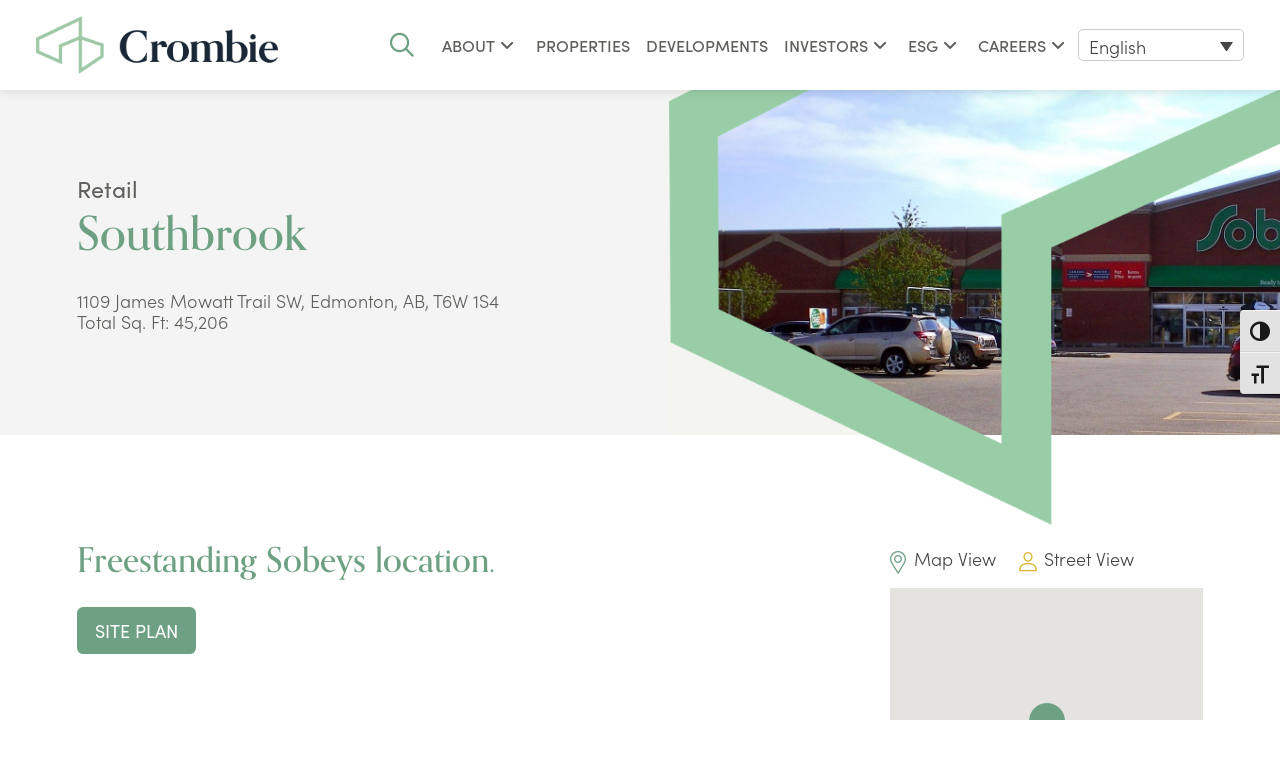

--- FILE ---
content_type: text/html; charset=UTF-8
request_url: https://www.crombie.ca/property/southbrook/
body_size: 63496
content:
 <!DOCTYPE html>
<html class="no-js" lang="en-US" prefix="og: https://ogp.me/ns#">
<head>
<meta charset="UTF-8"><script type="text/javascript">(window.NREUM||(NREUM={})).init={privacy:{cookies_enabled:true},ajax:{deny_list:["bam.nr-data.net"]},feature_flags:["soft_nav"],distributed_tracing:{enabled:true}};(window.NREUM||(NREUM={})).loader_config={agentID:"1588904746",accountID:"4314365",trustKey:"66686",xpid:"UAUGVVVVDRABUVRWBgkOVVYH",licenseKey:"NRJS-8652ba3170f2fd7984c",applicationID:"1554189326",browserID:"1588904746"};;/*! For license information please see nr-loader-spa-1.308.0.min.js.LICENSE.txt */
(()=>{var e,t,r={384:(e,t,r)=>{"use strict";r.d(t,{NT:()=>a,US:()=>u,Zm:()=>o,bQ:()=>d,dV:()=>c,pV:()=>l});var n=r(6154),i=r(1863),s=r(1910);const a={beacon:"bam.nr-data.net",errorBeacon:"bam.nr-data.net"};function o(){return n.gm.NREUM||(n.gm.NREUM={}),void 0===n.gm.newrelic&&(n.gm.newrelic=n.gm.NREUM),n.gm.NREUM}function c(){let e=o();return e.o||(e.o={ST:n.gm.setTimeout,SI:n.gm.setImmediate||n.gm.setInterval,CT:n.gm.clearTimeout,XHR:n.gm.XMLHttpRequest,REQ:n.gm.Request,EV:n.gm.Event,PR:n.gm.Promise,MO:n.gm.MutationObserver,FETCH:n.gm.fetch,WS:n.gm.WebSocket},(0,s.i)(...Object.values(e.o))),e}function d(e,t){let r=o();r.initializedAgents??={},t.initializedAt={ms:(0,i.t)(),date:new Date},r.initializedAgents[e]=t}function u(e,t){o()[e]=t}function l(){return function(){let e=o();const t=e.info||{};e.info={beacon:a.beacon,errorBeacon:a.errorBeacon,...t}}(),function(){let e=o();const t=e.init||{};e.init={...t}}(),c(),function(){let e=o();const t=e.loader_config||{};e.loader_config={...t}}(),o()}},782:(e,t,r)=>{"use strict";r.d(t,{T:()=>n});const n=r(860).K7.pageViewTiming},860:(e,t,r)=>{"use strict";r.d(t,{$J:()=>u,K7:()=>c,P3:()=>d,XX:()=>i,Yy:()=>o,df:()=>s,qY:()=>n,v4:()=>a});const n="events",i="jserrors",s="browser/blobs",a="rum",o="browser/logs",c={ajax:"ajax",genericEvents:"generic_events",jserrors:i,logging:"logging",metrics:"metrics",pageAction:"page_action",pageViewEvent:"page_view_event",pageViewTiming:"page_view_timing",sessionReplay:"session_replay",sessionTrace:"session_trace",softNav:"soft_navigations",spa:"spa"},d={[c.pageViewEvent]:1,[c.pageViewTiming]:2,[c.metrics]:3,[c.jserrors]:4,[c.spa]:5,[c.ajax]:6,[c.sessionTrace]:7,[c.softNav]:8,[c.sessionReplay]:9,[c.logging]:10,[c.genericEvents]:11},u={[c.pageViewEvent]:a,[c.pageViewTiming]:n,[c.ajax]:n,[c.spa]:n,[c.softNav]:n,[c.metrics]:i,[c.jserrors]:i,[c.sessionTrace]:s,[c.sessionReplay]:s,[c.logging]:o,[c.genericEvents]:"ins"}},944:(e,t,r)=>{"use strict";r.d(t,{R:()=>i});var n=r(3241);function i(e,t){"function"==typeof console.debug&&(console.debug("New Relic Warning: https://github.com/newrelic/newrelic-browser-agent/blob/main/docs/warning-codes.md#".concat(e),t),(0,n.W)({agentIdentifier:null,drained:null,type:"data",name:"warn",feature:"warn",data:{code:e,secondary:t}}))}},993:(e,t,r)=>{"use strict";r.d(t,{A$:()=>s,ET:()=>a,TZ:()=>o,p_:()=>i});var n=r(860);const i={ERROR:"ERROR",WARN:"WARN",INFO:"INFO",DEBUG:"DEBUG",TRACE:"TRACE"},s={OFF:0,ERROR:1,WARN:2,INFO:3,DEBUG:4,TRACE:5},a="log",o=n.K7.logging},1541:(e,t,r)=>{"use strict";r.d(t,{U:()=>i,f:()=>n});const n={MFE:"MFE",BA:"BA"};function i(e,t){if(2!==t?.harvestEndpointVersion)return{};const r=t.agentRef.runtime.appMetadata.agents[0].entityGuid;return e?{"source.id":e.id,"source.name":e.name,"source.type":e.type,"parent.id":e.parent?.id||r,"parent.type":e.parent?.type||n.BA}:{"entity.guid":r,appId:t.agentRef.info.applicationID}}},1687:(e,t,r)=>{"use strict";r.d(t,{Ak:()=>d,Ze:()=>h,x3:()=>u});var n=r(3241),i=r(7836),s=r(3606),a=r(860),o=r(2646);const c={};function d(e,t){const r={staged:!1,priority:a.P3[t]||0};l(e),c[e].get(t)||c[e].set(t,r)}function u(e,t){e&&c[e]&&(c[e].get(t)&&c[e].delete(t),p(e,t,!1),c[e].size&&f(e))}function l(e){if(!e)throw new Error("agentIdentifier required");c[e]||(c[e]=new Map)}function h(e="",t="feature",r=!1){if(l(e),!e||!c[e].get(t)||r)return p(e,t);c[e].get(t).staged=!0,f(e)}function f(e){const t=Array.from(c[e]);t.every(([e,t])=>t.staged)&&(t.sort((e,t)=>e[1].priority-t[1].priority),t.forEach(([t])=>{c[e].delete(t),p(e,t)}))}function p(e,t,r=!0){const a=e?i.ee.get(e):i.ee,c=s.i.handlers;if(!a.aborted&&a.backlog&&c){if((0,n.W)({agentIdentifier:e,type:"lifecycle",name:"drain",feature:t}),r){const e=a.backlog[t],r=c[t];if(r){for(let t=0;e&&t<e.length;++t)g(e[t],r);Object.entries(r).forEach(([e,t])=>{Object.values(t||{}).forEach(t=>{t[0]?.on&&t[0]?.context()instanceof o.y&&t[0].on(e,t[1])})})}}a.isolatedBacklog||delete c[t],a.backlog[t]=null,a.emit("drain-"+t,[])}}function g(e,t){var r=e[1];Object.values(t[r]||{}).forEach(t=>{var r=e[0];if(t[0]===r){var n=t[1],i=e[3],s=e[2];n.apply(i,s)}})}},1738:(e,t,r)=>{"use strict";r.d(t,{U:()=>f,Y:()=>h});var n=r(3241),i=r(9908),s=r(1863),a=r(944),o=r(5701),c=r(3969),d=r(8362),u=r(860),l=r(4261);function h(e,t,r,s){const h=s||r;!h||h[e]&&h[e]!==d.d.prototype[e]||(h[e]=function(){(0,i.p)(c.xV,["API/"+e+"/called"],void 0,u.K7.metrics,r.ee),(0,n.W)({agentIdentifier:r.agentIdentifier,drained:!!o.B?.[r.agentIdentifier],type:"data",name:"api",feature:l.Pl+e,data:{}});try{return t.apply(this,arguments)}catch(e){(0,a.R)(23,e)}})}function f(e,t,r,n,a){const o=e.info;null===r?delete o.jsAttributes[t]:o.jsAttributes[t]=r,(a||null===r)&&(0,i.p)(l.Pl+n,[(0,s.t)(),t,r],void 0,"session",e.ee)}},1741:(e,t,r)=>{"use strict";r.d(t,{W:()=>s});var n=r(944),i=r(4261);class s{#e(e,...t){if(this[e]!==s.prototype[e])return this[e](...t);(0,n.R)(35,e)}addPageAction(e,t){return this.#e(i.hG,e,t)}register(e){return this.#e(i.eY,e)}recordCustomEvent(e,t){return this.#e(i.fF,e,t)}setPageViewName(e,t){return this.#e(i.Fw,e,t)}setCustomAttribute(e,t,r){return this.#e(i.cD,e,t,r)}noticeError(e,t){return this.#e(i.o5,e,t)}setUserId(e,t=!1){return this.#e(i.Dl,e,t)}setApplicationVersion(e){return this.#e(i.nb,e)}setErrorHandler(e){return this.#e(i.bt,e)}addRelease(e,t){return this.#e(i.k6,e,t)}log(e,t){return this.#e(i.$9,e,t)}start(){return this.#e(i.d3)}finished(e){return this.#e(i.BL,e)}recordReplay(){return this.#e(i.CH)}pauseReplay(){return this.#e(i.Tb)}addToTrace(e){return this.#e(i.U2,e)}setCurrentRouteName(e){return this.#e(i.PA,e)}interaction(e){return this.#e(i.dT,e)}wrapLogger(e,t,r){return this.#e(i.Wb,e,t,r)}measure(e,t){return this.#e(i.V1,e,t)}consent(e){return this.#e(i.Pv,e)}}},1863:(e,t,r)=>{"use strict";function n(){return Math.floor(performance.now())}r.d(t,{t:()=>n})},1910:(e,t,r)=>{"use strict";r.d(t,{i:()=>s});var n=r(944);const i=new Map;function s(...e){return e.every(e=>{if(i.has(e))return i.get(e);const t="function"==typeof e?e.toString():"",r=t.includes("[native code]"),s=t.includes("nrWrapper");return r||s||(0,n.R)(64,e?.name||t),i.set(e,r),r})}},2555:(e,t,r)=>{"use strict";r.d(t,{D:()=>o,f:()=>a});var n=r(384),i=r(8122);const s={beacon:n.NT.beacon,errorBeacon:n.NT.errorBeacon,licenseKey:void 0,applicationID:void 0,sa:void 0,queueTime:void 0,applicationTime:void 0,ttGuid:void 0,user:void 0,account:void 0,product:void 0,extra:void 0,jsAttributes:{},userAttributes:void 0,atts:void 0,transactionName:void 0,tNamePlain:void 0};function a(e){try{return!!e.licenseKey&&!!e.errorBeacon&&!!e.applicationID}catch(e){return!1}}const o=e=>(0,i.a)(e,s)},2614:(e,t,r)=>{"use strict";r.d(t,{BB:()=>a,H3:()=>n,g:()=>d,iL:()=>c,tS:()=>o,uh:()=>i,wk:()=>s});const n="NRBA",i="SESSION",s=144e5,a=18e5,o={STARTED:"session-started",PAUSE:"session-pause",RESET:"session-reset",RESUME:"session-resume",UPDATE:"session-update"},c={SAME_TAB:"same-tab",CROSS_TAB:"cross-tab"},d={OFF:0,FULL:1,ERROR:2}},2646:(e,t,r)=>{"use strict";r.d(t,{y:()=>n});class n{constructor(e){this.contextId=e}}},2843:(e,t,r)=>{"use strict";r.d(t,{G:()=>s,u:()=>i});var n=r(3878);function i(e,t=!1,r,i){(0,n.DD)("visibilitychange",function(){if(t)return void("hidden"===document.visibilityState&&e());e(document.visibilityState)},r,i)}function s(e,t,r){(0,n.sp)("pagehide",e,t,r)}},3241:(e,t,r)=>{"use strict";r.d(t,{W:()=>s});var n=r(6154);const i="newrelic";function s(e={}){try{n.gm.dispatchEvent(new CustomEvent(i,{detail:e}))}catch(e){}}},3304:(e,t,r)=>{"use strict";r.d(t,{A:()=>s});var n=r(7836);const i=()=>{const e=new WeakSet;return(t,r)=>{if("object"==typeof r&&null!==r){if(e.has(r))return;e.add(r)}return r}};function s(e){try{return JSON.stringify(e,i())??""}catch(e){try{n.ee.emit("internal-error",[e])}catch(e){}return""}}},3333:(e,t,r)=>{"use strict";r.d(t,{$v:()=>u,TZ:()=>n,Xh:()=>c,Zp:()=>i,kd:()=>d,mq:()=>o,nf:()=>a,qN:()=>s});const n=r(860).K7.genericEvents,i=["auxclick","click","copy","keydown","paste","scrollend"],s=["focus","blur"],a=4,o=1e3,c=2e3,d=["PageAction","UserAction","BrowserPerformance"],u={RESOURCES:"experimental.resources",REGISTER:"register"}},3434:(e,t,r)=>{"use strict";r.d(t,{Jt:()=>s,YM:()=>d});var n=r(7836),i=r(5607);const s="nr@original:".concat(i.W),a=50;var o=Object.prototype.hasOwnProperty,c=!1;function d(e,t){return e||(e=n.ee),r.inPlace=function(e,t,n,i,s){n||(n="");const a="-"===n.charAt(0);for(let o=0;o<t.length;o++){const c=t[o],d=e[c];l(d)||(e[c]=r(d,a?c+n:n,i,c,s))}},r.flag=s,r;function r(t,r,n,c,d){return l(t)?t:(r||(r=""),nrWrapper[s]=t,function(e,t,r){if(Object.defineProperty&&Object.keys)try{return Object.keys(e).forEach(function(r){Object.defineProperty(t,r,{get:function(){return e[r]},set:function(t){return e[r]=t,t}})}),t}catch(e){u([e],r)}for(var n in e)o.call(e,n)&&(t[n]=e[n])}(t,nrWrapper,e),nrWrapper);function nrWrapper(){var s,o,l,h;let f;try{o=this,s=[...arguments],l="function"==typeof n?n(s,o):n||{}}catch(t){u([t,"",[s,o,c],l],e)}i(r+"start",[s,o,c],l,d);const p=performance.now();let g;try{return h=t.apply(o,s),g=performance.now(),h}catch(e){throw g=performance.now(),i(r+"err",[s,o,e],l,d),f=e,f}finally{const e=g-p,t={start:p,end:g,duration:e,isLongTask:e>=a,methodName:c,thrownError:f};t.isLongTask&&i("long-task",[t,o],l,d),i(r+"end",[s,o,h],l,d)}}}function i(r,n,i,s){if(!c||t){var a=c;c=!0;try{e.emit(r,n,i,t,s)}catch(t){u([t,r,n,i],e)}c=a}}}function u(e,t){t||(t=n.ee);try{t.emit("internal-error",e)}catch(e){}}function l(e){return!(e&&"function"==typeof e&&e.apply&&!e[s])}},3606:(e,t,r)=>{"use strict";r.d(t,{i:()=>s});var n=r(9908);s.on=a;var i=s.handlers={};function s(e,t,r,s){a(s||n.d,i,e,t,r)}function a(e,t,r,i,s){s||(s="feature"),e||(e=n.d);var a=t[s]=t[s]||{};(a[r]=a[r]||[]).push([e,i])}},3738:(e,t,r)=>{"use strict";r.d(t,{He:()=>i,Kp:()=>o,Lc:()=>d,Rz:()=>u,TZ:()=>n,bD:()=>s,d3:()=>a,jx:()=>l,sl:()=>h,uP:()=>c});const n=r(860).K7.sessionTrace,i="bstResource",s="resource",a="-start",o="-end",c="fn"+a,d="fn"+o,u="pushState",l=1e3,h=3e4},3785:(e,t,r)=>{"use strict";r.d(t,{R:()=>c,b:()=>d});var n=r(9908),i=r(1863),s=r(860),a=r(3969),o=r(993);function c(e,t,r={},c=o.p_.INFO,d=!0,u,l=(0,i.t)()){(0,n.p)(a.xV,["API/logging/".concat(c.toLowerCase(),"/called")],void 0,s.K7.metrics,e),(0,n.p)(o.ET,[l,t,r,c,d,u],void 0,s.K7.logging,e)}function d(e){return"string"==typeof e&&Object.values(o.p_).some(t=>t===e.toUpperCase().trim())}},3878:(e,t,r)=>{"use strict";function n(e,t){return{capture:e,passive:!1,signal:t}}function i(e,t,r=!1,i){window.addEventListener(e,t,n(r,i))}function s(e,t,r=!1,i){document.addEventListener(e,t,n(r,i))}r.d(t,{DD:()=>s,jT:()=>n,sp:()=>i})},3962:(e,t,r)=>{"use strict";r.d(t,{AM:()=>a,O2:()=>l,OV:()=>s,Qu:()=>h,TZ:()=>c,ih:()=>f,pP:()=>o,t1:()=>u,tC:()=>i,wD:()=>d});var n=r(860);const i=["click","keydown","submit"],s="popstate",a="api",o="initialPageLoad",c=n.K7.softNav,d=5e3,u=500,l={INITIAL_PAGE_LOAD:"",ROUTE_CHANGE:1,UNSPECIFIED:2},h={INTERACTION:1,AJAX:2,CUSTOM_END:3,CUSTOM_TRACER:4},f={IP:"in progress",PF:"pending finish",FIN:"finished",CAN:"cancelled"}},3969:(e,t,r)=>{"use strict";r.d(t,{TZ:()=>n,XG:()=>o,rs:()=>i,xV:()=>a,z_:()=>s});const n=r(860).K7.metrics,i="sm",s="cm",a="storeSupportabilityMetrics",o="storeEventMetrics"},4234:(e,t,r)=>{"use strict";r.d(t,{W:()=>s});var n=r(7836),i=r(1687);class s{constructor(e,t){this.agentIdentifier=e,this.ee=n.ee.get(e),this.featureName=t,this.blocked=!1}deregisterDrain(){(0,i.x3)(this.agentIdentifier,this.featureName)}}},4261:(e,t,r)=>{"use strict";r.d(t,{$9:()=>u,BL:()=>c,CH:()=>p,Dl:()=>R,Fw:()=>w,PA:()=>v,Pl:()=>n,Pv:()=>A,Tb:()=>h,U2:()=>a,V1:()=>E,Wb:()=>T,bt:()=>y,cD:()=>b,d3:()=>x,dT:()=>d,eY:()=>g,fF:()=>f,hG:()=>s,hw:()=>i,k6:()=>o,nb:()=>m,o5:()=>l});const n="api-",i=n+"ixn-",s="addPageAction",a="addToTrace",o="addRelease",c="finished",d="interaction",u="log",l="noticeError",h="pauseReplay",f="recordCustomEvent",p="recordReplay",g="register",m="setApplicationVersion",v="setCurrentRouteName",b="setCustomAttribute",y="setErrorHandler",w="setPageViewName",R="setUserId",x="start",T="wrapLogger",E="measure",A="consent"},5205:(e,t,r)=>{"use strict";r.d(t,{j:()=>S});var n=r(384),i=r(1741);var s=r(2555),a=r(3333);const o=e=>{if(!e||"string"!=typeof e)return!1;try{document.createDocumentFragment().querySelector(e)}catch{return!1}return!0};var c=r(2614),d=r(944),u=r(8122);const l="[data-nr-mask]",h=e=>(0,u.a)(e,(()=>{const e={feature_flags:[],experimental:{allow_registered_children:!1,resources:!1},mask_selector:"*",block_selector:"[data-nr-block]",mask_input_options:{color:!1,date:!1,"datetime-local":!1,email:!1,month:!1,number:!1,range:!1,search:!1,tel:!1,text:!1,time:!1,url:!1,week:!1,textarea:!1,select:!1,password:!0}};return{ajax:{deny_list:void 0,block_internal:!0,enabled:!0,autoStart:!0},api:{get allow_registered_children(){return e.feature_flags.includes(a.$v.REGISTER)||e.experimental.allow_registered_children},set allow_registered_children(t){e.experimental.allow_registered_children=t},duplicate_registered_data:!1},browser_consent_mode:{enabled:!1},distributed_tracing:{enabled:void 0,exclude_newrelic_header:void 0,cors_use_newrelic_header:void 0,cors_use_tracecontext_headers:void 0,allowed_origins:void 0},get feature_flags(){return e.feature_flags},set feature_flags(t){e.feature_flags=t},generic_events:{enabled:!0,autoStart:!0},harvest:{interval:30},jserrors:{enabled:!0,autoStart:!0},logging:{enabled:!0,autoStart:!0},metrics:{enabled:!0,autoStart:!0},obfuscate:void 0,page_action:{enabled:!0},page_view_event:{enabled:!0,autoStart:!0},page_view_timing:{enabled:!0,autoStart:!0},performance:{capture_marks:!1,capture_measures:!1,capture_detail:!0,resources:{get enabled(){return e.feature_flags.includes(a.$v.RESOURCES)||e.experimental.resources},set enabled(t){e.experimental.resources=t},asset_types:[],first_party_domains:[],ignore_newrelic:!0}},privacy:{cookies_enabled:!0},proxy:{assets:void 0,beacon:void 0},session:{expiresMs:c.wk,inactiveMs:c.BB},session_replay:{autoStart:!0,enabled:!1,preload:!1,sampling_rate:10,error_sampling_rate:100,collect_fonts:!1,inline_images:!1,fix_stylesheets:!0,mask_all_inputs:!0,get mask_text_selector(){return e.mask_selector},set mask_text_selector(t){o(t)?e.mask_selector="".concat(t,",").concat(l):""===t||null===t?e.mask_selector=l:(0,d.R)(5,t)},get block_class(){return"nr-block"},get ignore_class(){return"nr-ignore"},get mask_text_class(){return"nr-mask"},get block_selector(){return e.block_selector},set block_selector(t){o(t)?e.block_selector+=",".concat(t):""!==t&&(0,d.R)(6,t)},get mask_input_options(){return e.mask_input_options},set mask_input_options(t){t&&"object"==typeof t?e.mask_input_options={...t,password:!0}:(0,d.R)(7,t)}},session_trace:{enabled:!0,autoStart:!0},soft_navigations:{enabled:!0,autoStart:!0},spa:{enabled:!0,autoStart:!0},ssl:void 0,user_actions:{enabled:!0,elementAttributes:["id","className","tagName","type"]}}})());var f=r(6154),p=r(9324);let g=0;const m={buildEnv:p.F3,distMethod:p.Xs,version:p.xv,originTime:f.WN},v={consented:!1},b={appMetadata:{},get consented(){return this.session?.state?.consent||v.consented},set consented(e){v.consented=e},customTransaction:void 0,denyList:void 0,disabled:!1,harvester:void 0,isolatedBacklog:!1,isRecording:!1,loaderType:void 0,maxBytes:3e4,obfuscator:void 0,onerror:void 0,ptid:void 0,releaseIds:{},session:void 0,timeKeeper:void 0,registeredEntities:[],jsAttributesMetadata:{bytes:0},get harvestCount(){return++g}},y=e=>{const t=(0,u.a)(e,b),r=Object.keys(m).reduce((e,t)=>(e[t]={value:m[t],writable:!1,configurable:!0,enumerable:!0},e),{});return Object.defineProperties(t,r)};var w=r(5701);const R=e=>{const t=e.startsWith("http");e+="/",r.p=t?e:"https://"+e};var x=r(7836),T=r(3241);const E={accountID:void 0,trustKey:void 0,agentID:void 0,licenseKey:void 0,applicationID:void 0,xpid:void 0},A=e=>(0,u.a)(e,E),_=new Set;function S(e,t={},r,a){let{init:o,info:c,loader_config:d,runtime:u={},exposed:l=!0}=t;if(!c){const e=(0,n.pV)();o=e.init,c=e.info,d=e.loader_config}e.init=h(o||{}),e.loader_config=A(d||{}),c.jsAttributes??={},f.bv&&(c.jsAttributes.isWorker=!0),e.info=(0,s.D)(c);const p=e.init,g=[c.beacon,c.errorBeacon];_.has(e.agentIdentifier)||(p.proxy.assets&&(R(p.proxy.assets),g.push(p.proxy.assets)),p.proxy.beacon&&g.push(p.proxy.beacon),e.beacons=[...g],function(e){const t=(0,n.pV)();Object.getOwnPropertyNames(i.W.prototype).forEach(r=>{const n=i.W.prototype[r];if("function"!=typeof n||"constructor"===n)return;let s=t[r];e[r]&&!1!==e.exposed&&"micro-agent"!==e.runtime?.loaderType&&(t[r]=(...t)=>{const n=e[r](...t);return s?s(...t):n})})}(e),(0,n.US)("activatedFeatures",w.B)),u.denyList=[...p.ajax.deny_list||[],...p.ajax.block_internal?g:[]],u.ptid=e.agentIdentifier,u.loaderType=r,e.runtime=y(u),_.has(e.agentIdentifier)||(e.ee=x.ee.get(e.agentIdentifier),e.exposed=l,(0,T.W)({agentIdentifier:e.agentIdentifier,drained:!!w.B?.[e.agentIdentifier],type:"lifecycle",name:"initialize",feature:void 0,data:e.config})),_.add(e.agentIdentifier)}},5270:(e,t,r)=>{"use strict";r.d(t,{Aw:()=>a,SR:()=>s,rF:()=>o});var n=r(384),i=r(7767);function s(e){return!!(0,n.dV)().o.MO&&(0,i.V)(e)&&!0===e?.session_trace.enabled}function a(e){return!0===e?.session_replay.preload&&s(e)}function o(e,t){try{if("string"==typeof t?.type){if("password"===t.type.toLowerCase())return"*".repeat(e?.length||0);if(void 0!==t?.dataset?.nrUnmask||t?.classList?.contains("nr-unmask"))return e}}catch(e){}return"string"==typeof e?e.replace(/[\S]/g,"*"):"*".repeat(e?.length||0)}},5289:(e,t,r)=>{"use strict";r.d(t,{GG:()=>a,Qr:()=>c,sB:()=>o});var n=r(3878),i=r(6389);function s(){return"undefined"==typeof document||"complete"===document.readyState}function a(e,t){if(s())return e();const r=(0,i.J)(e),a=setInterval(()=>{s()&&(clearInterval(a),r())},500);(0,n.sp)("load",r,t)}function o(e){if(s())return e();(0,n.DD)("DOMContentLoaded",e)}function c(e){if(s())return e();(0,n.sp)("popstate",e)}},5607:(e,t,r)=>{"use strict";r.d(t,{W:()=>n});const n=(0,r(9566).bz)()},5701:(e,t,r)=>{"use strict";r.d(t,{B:()=>s,t:()=>a});var n=r(3241);const i=new Set,s={};function a(e,t){const r=t.agentIdentifier;s[r]??={},e&&"object"==typeof e&&(i.has(r)||(t.ee.emit("rumresp",[e]),s[r]=e,i.add(r),(0,n.W)({agentIdentifier:r,loaded:!0,drained:!0,type:"lifecycle",name:"load",feature:void 0,data:e})))}},6154:(e,t,r)=>{"use strict";r.d(t,{OF:()=>d,RI:()=>i,WN:()=>h,bv:()=>s,eN:()=>f,gm:()=>a,lR:()=>l,m:()=>c,mw:()=>o,sb:()=>u});var n=r(1863);const i="undefined"!=typeof window&&!!window.document,s="undefined"!=typeof WorkerGlobalScope&&("undefined"!=typeof self&&self instanceof WorkerGlobalScope&&self.navigator instanceof WorkerNavigator||"undefined"!=typeof globalThis&&globalThis instanceof WorkerGlobalScope&&globalThis.navigator instanceof WorkerNavigator),a=i?window:"undefined"!=typeof WorkerGlobalScope&&("undefined"!=typeof self&&self instanceof WorkerGlobalScope&&self||"undefined"!=typeof globalThis&&globalThis instanceof WorkerGlobalScope&&globalThis),o=Boolean("hidden"===a?.document?.visibilityState),c=""+a?.location,d=/iPad|iPhone|iPod/.test(a.navigator?.userAgent),u=d&&"undefined"==typeof SharedWorker,l=(()=>{const e=a.navigator?.userAgent?.match(/Firefox[/\s](\d+\.\d+)/);return Array.isArray(e)&&e.length>=2?+e[1]:0})(),h=Date.now()-(0,n.t)(),f=()=>"undefined"!=typeof PerformanceNavigationTiming&&a?.performance?.getEntriesByType("navigation")?.[0]?.responseStart},6344:(e,t,r)=>{"use strict";r.d(t,{BB:()=>u,Qb:()=>l,TZ:()=>i,Ug:()=>a,Vh:()=>s,_s:()=>o,bc:()=>d,yP:()=>c});var n=r(2614);const i=r(860).K7.sessionReplay,s="errorDuringReplay",a=.12,o={DomContentLoaded:0,Load:1,FullSnapshot:2,IncrementalSnapshot:3,Meta:4,Custom:5},c={[n.g.ERROR]:15e3,[n.g.FULL]:3e5,[n.g.OFF]:0},d={RESET:{message:"Session was reset",sm:"Reset"},IMPORT:{message:"Recorder failed to import",sm:"Import"},TOO_MANY:{message:"429: Too Many Requests",sm:"Too-Many"},TOO_BIG:{message:"Payload was too large",sm:"Too-Big"},CROSS_TAB:{message:"Session Entity was set to OFF on another tab",sm:"Cross-Tab"},ENTITLEMENTS:{message:"Session Replay is not allowed and will not be started",sm:"Entitlement"}},u=5e3,l={API:"api",RESUME:"resume",SWITCH_TO_FULL:"switchToFull",INITIALIZE:"initialize",PRELOAD:"preload"}},6389:(e,t,r)=>{"use strict";function n(e,t=500,r={}){const n=r?.leading||!1;let i;return(...r)=>{n&&void 0===i&&(e.apply(this,r),i=setTimeout(()=>{i=clearTimeout(i)},t)),n||(clearTimeout(i),i=setTimeout(()=>{e.apply(this,r)},t))}}function i(e){let t=!1;return(...r)=>{t||(t=!0,e.apply(this,r))}}r.d(t,{J:()=>i,s:()=>n})},6630:(e,t,r)=>{"use strict";r.d(t,{T:()=>n});const n=r(860).K7.pageViewEvent},6774:(e,t,r)=>{"use strict";r.d(t,{T:()=>n});const n=r(860).K7.jserrors},7295:(e,t,r)=>{"use strict";r.d(t,{Xv:()=>a,gX:()=>i,iW:()=>s});var n=[];function i(e){if(!e||s(e))return!1;if(0===n.length)return!0;if("*"===n[0].hostname)return!1;for(var t=0;t<n.length;t++){var r=n[t];if(r.hostname.test(e.hostname)&&r.pathname.test(e.pathname))return!1}return!0}function s(e){return void 0===e.hostname}function a(e){if(n=[],e&&e.length)for(var t=0;t<e.length;t++){let r=e[t];if(!r)continue;if("*"===r)return void(n=[{hostname:"*"}]);0===r.indexOf("http://")?r=r.substring(7):0===r.indexOf("https://")&&(r=r.substring(8));const i=r.indexOf("/");let s,a;i>0?(s=r.substring(0,i),a=r.substring(i)):(s=r,a="*");let[c]=s.split(":");n.push({hostname:o(c),pathname:o(a,!0)})}}function o(e,t=!1){const r=e.replace(/[.+?^${}()|[\]\\]/g,e=>"\\"+e).replace(/\*/g,".*?");return new RegExp((t?"^":"")+r+"$")}},7485:(e,t,r)=>{"use strict";r.d(t,{D:()=>i});var n=r(6154);function i(e){if(0===(e||"").indexOf("data:"))return{protocol:"data"};try{const t=new URL(e,location.href),r={port:t.port,hostname:t.hostname,pathname:t.pathname,search:t.search,protocol:t.protocol.slice(0,t.protocol.indexOf(":")),sameOrigin:t.protocol===n.gm?.location?.protocol&&t.host===n.gm?.location?.host};return r.port&&""!==r.port||("http:"===t.protocol&&(r.port="80"),"https:"===t.protocol&&(r.port="443")),r.pathname&&""!==r.pathname?r.pathname.startsWith("/")||(r.pathname="/".concat(r.pathname)):r.pathname="/",r}catch(e){return{}}}},7699:(e,t,r)=>{"use strict";r.d(t,{It:()=>s,KC:()=>o,No:()=>i,qh:()=>a});var n=r(860);const i=16e3,s=1e6,a="SESSION_ERROR",o={[n.K7.logging]:!0,[n.K7.genericEvents]:!1,[n.K7.jserrors]:!1,[n.K7.ajax]:!1}},7767:(e,t,r)=>{"use strict";r.d(t,{V:()=>i});var n=r(6154);const i=e=>n.RI&&!0===e?.privacy.cookies_enabled},7836:(e,t,r)=>{"use strict";r.d(t,{P:()=>o,ee:()=>c});var n=r(384),i=r(8990),s=r(2646),a=r(5607);const o="nr@context:".concat(a.W),c=function e(t,r){var n={},a={},u={},l=!1;try{l=16===r.length&&d.initializedAgents?.[r]?.runtime.isolatedBacklog}catch(e){}var h={on:p,addEventListener:p,removeEventListener:function(e,t){var r=n[e];if(!r)return;for(var i=0;i<r.length;i++)r[i]===t&&r.splice(i,1)},emit:function(e,r,n,i,s){!1!==s&&(s=!0);if(c.aborted&&!i)return;t&&s&&t.emit(e,r,n);var o=f(n);g(e).forEach(e=>{e.apply(o,r)});var d=v()[a[e]];d&&d.push([h,e,r,o]);return o},get:m,listeners:g,context:f,buffer:function(e,t){const r=v();if(t=t||"feature",h.aborted)return;Object.entries(e||{}).forEach(([e,n])=>{a[n]=t,t in r||(r[t]=[])})},abort:function(){h._aborted=!0,Object.keys(h.backlog).forEach(e=>{delete h.backlog[e]})},isBuffering:function(e){return!!v()[a[e]]},debugId:r,backlog:l?{}:t&&"object"==typeof t.backlog?t.backlog:{},isolatedBacklog:l};return Object.defineProperty(h,"aborted",{get:()=>{let e=h._aborted||!1;return e||(t&&(e=t.aborted),e)}}),h;function f(e){return e&&e instanceof s.y?e:e?(0,i.I)(e,o,()=>new s.y(o)):new s.y(o)}function p(e,t){n[e]=g(e).concat(t)}function g(e){return n[e]||[]}function m(t){return u[t]=u[t]||e(h,t)}function v(){return h.backlog}}(void 0,"globalEE"),d=(0,n.Zm)();d.ee||(d.ee=c)},8122:(e,t,r)=>{"use strict";r.d(t,{a:()=>i});var n=r(944);function i(e,t){try{if(!e||"object"!=typeof e)return(0,n.R)(3);if(!t||"object"!=typeof t)return(0,n.R)(4);const r=Object.create(Object.getPrototypeOf(t),Object.getOwnPropertyDescriptors(t)),s=0===Object.keys(r).length?e:r;for(let a in s)if(void 0!==e[a])try{if(null===e[a]){r[a]=null;continue}Array.isArray(e[a])&&Array.isArray(t[a])?r[a]=Array.from(new Set([...e[a],...t[a]])):"object"==typeof e[a]&&"object"==typeof t[a]?r[a]=i(e[a],t[a]):r[a]=e[a]}catch(e){r[a]||(0,n.R)(1,e)}return r}catch(e){(0,n.R)(2,e)}}},8139:(e,t,r)=>{"use strict";r.d(t,{u:()=>h});var n=r(7836),i=r(3434),s=r(8990),a=r(6154);const o={},c=a.gm.XMLHttpRequest,d="addEventListener",u="removeEventListener",l="nr@wrapped:".concat(n.P);function h(e){var t=function(e){return(e||n.ee).get("events")}(e);if(o[t.debugId]++)return t;o[t.debugId]=1;var r=(0,i.YM)(t,!0);function h(e){r.inPlace(e,[d,u],"-",p)}function p(e,t){return e[1]}return"getPrototypeOf"in Object&&(a.RI&&f(document,h),c&&f(c.prototype,h),f(a.gm,h)),t.on(d+"-start",function(e,t){var n=e[1];if(null!==n&&("function"==typeof n||"object"==typeof n)&&"newrelic"!==e[0]){var i=(0,s.I)(n,l,function(){var e={object:function(){if("function"!=typeof n.handleEvent)return;return n.handleEvent.apply(n,arguments)},function:n}[typeof n];return e?r(e,"fn-",null,e.name||"anonymous"):n});this.wrapped=e[1]=i}}),t.on(u+"-start",function(e){e[1]=this.wrapped||e[1]}),t}function f(e,t,...r){let n=e;for(;"object"==typeof n&&!Object.prototype.hasOwnProperty.call(n,d);)n=Object.getPrototypeOf(n);n&&t(n,...r)}},8362:(e,t,r)=>{"use strict";r.d(t,{d:()=>s});var n=r(9566),i=r(1741);class s extends i.W{agentIdentifier=(0,n.LA)(16)}},8374:(e,t,r)=>{r.nc=(()=>{try{return document?.currentScript?.nonce}catch(e){}return""})()},8990:(e,t,r)=>{"use strict";r.d(t,{I:()=>i});var n=Object.prototype.hasOwnProperty;function i(e,t,r){if(n.call(e,t))return e[t];var i=r();if(Object.defineProperty&&Object.keys)try{return Object.defineProperty(e,t,{value:i,writable:!0,enumerable:!1}),i}catch(e){}return e[t]=i,i}},9119:(e,t,r)=>{"use strict";r.d(t,{L:()=>s});var n=/([^?#]*)[^#]*(#[^?]*|$).*/,i=/([^?#]*)().*/;function s(e,t){return e?e.replace(t?n:i,"$1$2"):e}},9300:(e,t,r)=>{"use strict";r.d(t,{T:()=>n});const n=r(860).K7.ajax},9324:(e,t,r)=>{"use strict";r.d(t,{AJ:()=>a,F3:()=>i,Xs:()=>s,Yq:()=>o,xv:()=>n});const n="1.308.0",i="PROD",s="CDN",a="@newrelic/rrweb",o="1.0.1"},9566:(e,t,r)=>{"use strict";r.d(t,{LA:()=>o,ZF:()=>c,bz:()=>a,el:()=>d});var n=r(6154);const i="xxxxxxxx-xxxx-4xxx-yxxx-xxxxxxxxxxxx";function s(e,t){return e?15&e[t]:16*Math.random()|0}function a(){const e=n.gm?.crypto||n.gm?.msCrypto;let t,r=0;return e&&e.getRandomValues&&(t=e.getRandomValues(new Uint8Array(30))),i.split("").map(e=>"x"===e?s(t,r++).toString(16):"y"===e?(3&s()|8).toString(16):e).join("")}function o(e){const t=n.gm?.crypto||n.gm?.msCrypto;let r,i=0;t&&t.getRandomValues&&(r=t.getRandomValues(new Uint8Array(e)));const a=[];for(var o=0;o<e;o++)a.push(s(r,i++).toString(16));return a.join("")}function c(){return o(16)}function d(){return o(32)}},9908:(e,t,r)=>{"use strict";r.d(t,{d:()=>n,p:()=>i});var n=r(7836).ee.get("handle");function i(e,t,r,i,s){s?(s.buffer([e],i),s.emit(e,t,r)):(n.buffer([e],i),n.emit(e,t,r))}}},n={};function i(e){var t=n[e];if(void 0!==t)return t.exports;var s=n[e]={exports:{}};return r[e](s,s.exports,i),s.exports}i.m=r,i.d=(e,t)=>{for(var r in t)i.o(t,r)&&!i.o(e,r)&&Object.defineProperty(e,r,{enumerable:!0,get:t[r]})},i.f={},i.e=e=>Promise.all(Object.keys(i.f).reduce((t,r)=>(i.f[r](e,t),t),[])),i.u=e=>({212:"nr-spa-compressor",249:"nr-spa-recorder",478:"nr-spa"}[e]+"-1.308.0.min.js"),i.o=(e,t)=>Object.prototype.hasOwnProperty.call(e,t),e={},t="NRBA-1.308.0.PROD:",i.l=(r,n,s,a)=>{if(e[r])e[r].push(n);else{var o,c;if(void 0!==s)for(var d=document.getElementsByTagName("script"),u=0;u<d.length;u++){var l=d[u];if(l.getAttribute("src")==r||l.getAttribute("data-webpack")==t+s){o=l;break}}if(!o){c=!0;var h={478:"sha512-RSfSVnmHk59T/uIPbdSE0LPeqcEdF4/+XhfJdBuccH5rYMOEZDhFdtnh6X6nJk7hGpzHd9Ujhsy7lZEz/ORYCQ==",249:"sha512-ehJXhmntm85NSqW4MkhfQqmeKFulra3klDyY0OPDUE+sQ3GokHlPh1pmAzuNy//3j4ac6lzIbmXLvGQBMYmrkg==",212:"sha512-B9h4CR46ndKRgMBcK+j67uSR2RCnJfGefU+A7FrgR/k42ovXy5x/MAVFiSvFxuVeEk/pNLgvYGMp1cBSK/G6Fg=="};(o=document.createElement("script")).charset="utf-8",i.nc&&o.setAttribute("nonce",i.nc),o.setAttribute("data-webpack",t+s),o.src=r,0!==o.src.indexOf(window.location.origin+"/")&&(o.crossOrigin="anonymous"),h[a]&&(o.integrity=h[a])}e[r]=[n];var f=(t,n)=>{o.onerror=o.onload=null,clearTimeout(p);var i=e[r];if(delete e[r],o.parentNode&&o.parentNode.removeChild(o),i&&i.forEach(e=>e(n)),t)return t(n)},p=setTimeout(f.bind(null,void 0,{type:"timeout",target:o}),12e4);o.onerror=f.bind(null,o.onerror),o.onload=f.bind(null,o.onload),c&&document.head.appendChild(o)}},i.r=e=>{"undefined"!=typeof Symbol&&Symbol.toStringTag&&Object.defineProperty(e,Symbol.toStringTag,{value:"Module"}),Object.defineProperty(e,"__esModule",{value:!0})},i.p="https://js-agent.newrelic.com/",(()=>{var e={38:0,788:0};i.f.j=(t,r)=>{var n=i.o(e,t)?e[t]:void 0;if(0!==n)if(n)r.push(n[2]);else{var s=new Promise((r,i)=>n=e[t]=[r,i]);r.push(n[2]=s);var a=i.p+i.u(t),o=new Error;i.l(a,r=>{if(i.o(e,t)&&(0!==(n=e[t])&&(e[t]=void 0),n)){var s=r&&("load"===r.type?"missing":r.type),a=r&&r.target&&r.target.src;o.message="Loading chunk "+t+" failed: ("+s+": "+a+")",o.name="ChunkLoadError",o.type=s,o.request=a,n[1](o)}},"chunk-"+t,t)}};var t=(t,r)=>{var n,s,[a,o,c]=r,d=0;if(a.some(t=>0!==e[t])){for(n in o)i.o(o,n)&&(i.m[n]=o[n]);if(c)c(i)}for(t&&t(r);d<a.length;d++)s=a[d],i.o(e,s)&&e[s]&&e[s][0](),e[s]=0},r=self["webpackChunk:NRBA-1.308.0.PROD"]=self["webpackChunk:NRBA-1.308.0.PROD"]||[];r.forEach(t.bind(null,0)),r.push=t.bind(null,r.push.bind(r))})(),(()=>{"use strict";i(8374);var e=i(8362),t=i(860);const r=Object.values(t.K7);var n=i(5205);var s=i(9908),a=i(1863),o=i(4261),c=i(1738);var d=i(1687),u=i(4234),l=i(5289),h=i(6154),f=i(944),p=i(5270),g=i(7767),m=i(6389),v=i(7699);class b extends u.W{constructor(e,t){super(e.agentIdentifier,t),this.agentRef=e,this.abortHandler=void 0,this.featAggregate=void 0,this.loadedSuccessfully=void 0,this.onAggregateImported=new Promise(e=>{this.loadedSuccessfully=e}),this.deferred=Promise.resolve(),!1===e.init[this.featureName].autoStart?this.deferred=new Promise((t,r)=>{this.ee.on("manual-start-all",(0,m.J)(()=>{(0,d.Ak)(e.agentIdentifier,this.featureName),t()}))}):(0,d.Ak)(e.agentIdentifier,t)}importAggregator(e,t,r={}){if(this.featAggregate)return;const n=async()=>{let n;await this.deferred;try{if((0,g.V)(e.init)){const{setupAgentSession:t}=await i.e(478).then(i.bind(i,8766));n=t(e)}}catch(e){(0,f.R)(20,e),this.ee.emit("internal-error",[e]),(0,s.p)(v.qh,[e],void 0,this.featureName,this.ee)}try{if(!this.#t(this.featureName,n,e.init))return(0,d.Ze)(this.agentIdentifier,this.featureName),void this.loadedSuccessfully(!1);const{Aggregate:i}=await t();this.featAggregate=new i(e,r),e.runtime.harvester.initializedAggregates.push(this.featAggregate),this.loadedSuccessfully(!0)}catch(e){(0,f.R)(34,e),this.abortHandler?.(),(0,d.Ze)(this.agentIdentifier,this.featureName,!0),this.loadedSuccessfully(!1),this.ee&&this.ee.abort()}};h.RI?(0,l.GG)(()=>n(),!0):n()}#t(e,r,n){if(this.blocked)return!1;switch(e){case t.K7.sessionReplay:return(0,p.SR)(n)&&!!r;case t.K7.sessionTrace:return!!r;default:return!0}}}var y=i(6630),w=i(2614),R=i(3241);class x extends b{static featureName=y.T;constructor(e){var t;super(e,y.T),this.setupInspectionEvents(e.agentIdentifier),t=e,(0,c.Y)(o.Fw,function(e,r){"string"==typeof e&&("/"!==e.charAt(0)&&(e="/"+e),t.runtime.customTransaction=(r||"http://custom.transaction")+e,(0,s.p)(o.Pl+o.Fw,[(0,a.t)()],void 0,void 0,t.ee))},t),this.importAggregator(e,()=>i.e(478).then(i.bind(i,2467)))}setupInspectionEvents(e){const t=(t,r)=>{t&&(0,R.W)({agentIdentifier:e,timeStamp:t.timeStamp,loaded:"complete"===t.target.readyState,type:"window",name:r,data:t.target.location+""})};(0,l.sB)(e=>{t(e,"DOMContentLoaded")}),(0,l.GG)(e=>{t(e,"load")}),(0,l.Qr)(e=>{t(e,"navigate")}),this.ee.on(w.tS.UPDATE,(t,r)=>{(0,R.W)({agentIdentifier:e,type:"lifecycle",name:"session",data:r})})}}var T=i(384);class E extends e.d{constructor(e){var t;(super(),h.gm)?(this.features={},(0,T.bQ)(this.agentIdentifier,this),this.desiredFeatures=new Set(e.features||[]),this.desiredFeatures.add(x),(0,n.j)(this,e,e.loaderType||"agent"),t=this,(0,c.Y)(o.cD,function(e,r,n=!1){if("string"==typeof e){if(["string","number","boolean"].includes(typeof r)||null===r)return(0,c.U)(t,e,r,o.cD,n);(0,f.R)(40,typeof r)}else(0,f.R)(39,typeof e)},t),function(e){(0,c.Y)(o.Dl,function(t,r=!1){if("string"!=typeof t&&null!==t)return void(0,f.R)(41,typeof t);const n=e.info.jsAttributes["enduser.id"];r&&null!=n&&n!==t?(0,s.p)(o.Pl+"setUserIdAndResetSession",[t],void 0,"session",e.ee):(0,c.U)(e,"enduser.id",t,o.Dl,!0)},e)}(this),function(e){(0,c.Y)(o.nb,function(t){if("string"==typeof t||null===t)return(0,c.U)(e,"application.version",t,o.nb,!1);(0,f.R)(42,typeof t)},e)}(this),function(e){(0,c.Y)(o.d3,function(){e.ee.emit("manual-start-all")},e)}(this),function(e){(0,c.Y)(o.Pv,function(t=!0){if("boolean"==typeof t){if((0,s.p)(o.Pl+o.Pv,[t],void 0,"session",e.ee),e.runtime.consented=t,t){const t=e.features.page_view_event;t.onAggregateImported.then(e=>{const r=t.featAggregate;e&&!r.sentRum&&r.sendRum()})}}else(0,f.R)(65,typeof t)},e)}(this),this.run()):(0,f.R)(21)}get config(){return{info:this.info,init:this.init,loader_config:this.loader_config,runtime:this.runtime}}get api(){return this}run(){try{const e=function(e){const t={};return r.forEach(r=>{t[r]=!!e[r]?.enabled}),t}(this.init),n=[...this.desiredFeatures];n.sort((e,r)=>t.P3[e.featureName]-t.P3[r.featureName]),n.forEach(r=>{if(!e[r.featureName]&&r.featureName!==t.K7.pageViewEvent)return;if(r.featureName===t.K7.spa)return void(0,f.R)(67);const n=function(e){switch(e){case t.K7.ajax:return[t.K7.jserrors];case t.K7.sessionTrace:return[t.K7.ajax,t.K7.pageViewEvent];case t.K7.sessionReplay:return[t.K7.sessionTrace];case t.K7.pageViewTiming:return[t.K7.pageViewEvent];default:return[]}}(r.featureName).filter(e=>!(e in this.features));n.length>0&&(0,f.R)(36,{targetFeature:r.featureName,missingDependencies:n}),this.features[r.featureName]=new r(this)})}catch(e){(0,f.R)(22,e);for(const e in this.features)this.features[e].abortHandler?.();const t=(0,T.Zm)();delete t.initializedAgents[this.agentIdentifier]?.features,delete this.sharedAggregator;return t.ee.get(this.agentIdentifier).abort(),!1}}}var A=i(2843),_=i(782);class S extends b{static featureName=_.T;constructor(e){super(e,_.T),h.RI&&((0,A.u)(()=>(0,s.p)("docHidden",[(0,a.t)()],void 0,_.T,this.ee),!0),(0,A.G)(()=>(0,s.p)("winPagehide",[(0,a.t)()],void 0,_.T,this.ee)),this.importAggregator(e,()=>i.e(478).then(i.bind(i,9917))))}}var O=i(3969);class I extends b{static featureName=O.TZ;constructor(e){super(e,O.TZ),h.RI&&document.addEventListener("securitypolicyviolation",e=>{(0,s.p)(O.xV,["Generic/CSPViolation/Detected"],void 0,this.featureName,this.ee)}),this.importAggregator(e,()=>i.e(478).then(i.bind(i,6555)))}}var N=i(6774),P=i(3878),k=i(3304);class D{constructor(e,t,r,n,i){this.name="UncaughtError",this.message="string"==typeof e?e:(0,k.A)(e),this.sourceURL=t,this.line=r,this.column=n,this.__newrelic=i}}function C(e){return M(e)?e:new D(void 0!==e?.message?e.message:e,e?.filename||e?.sourceURL,e?.lineno||e?.line,e?.colno||e?.col,e?.__newrelic,e?.cause)}function j(e){const t="Unhandled Promise Rejection: ";if(!e?.reason)return;if(M(e.reason)){try{e.reason.message.startsWith(t)||(e.reason.message=t+e.reason.message)}catch(e){}return C(e.reason)}const r=C(e.reason);return(r.message||"").startsWith(t)||(r.message=t+r.message),r}function L(e){if(e.error instanceof SyntaxError&&!/:\d+$/.test(e.error.stack?.trim())){const t=new D(e.message,e.filename,e.lineno,e.colno,e.error.__newrelic,e.cause);return t.name=SyntaxError.name,t}return M(e.error)?e.error:C(e)}function M(e){return e instanceof Error&&!!e.stack}function H(e,r,n,i,o=(0,a.t)()){"string"==typeof e&&(e=new Error(e)),(0,s.p)("err",[e,o,!1,r,n.runtime.isRecording,void 0,i],void 0,t.K7.jserrors,n.ee),(0,s.p)("uaErr",[],void 0,t.K7.genericEvents,n.ee)}var B=i(1541),K=i(993),W=i(3785);function U(e,{customAttributes:t={},level:r=K.p_.INFO}={},n,i,s=(0,a.t)()){(0,W.R)(n.ee,e,t,r,!1,i,s)}function F(e,r,n,i,c=(0,a.t)()){(0,s.p)(o.Pl+o.hG,[c,e,r,i],void 0,t.K7.genericEvents,n.ee)}function V(e,r,n,i,c=(0,a.t)()){const{start:d,end:u,customAttributes:l}=r||{},h={customAttributes:l||{}};if("object"!=typeof h.customAttributes||"string"!=typeof e||0===e.length)return void(0,f.R)(57);const p=(e,t)=>null==e?t:"number"==typeof e?e:e instanceof PerformanceMark?e.startTime:Number.NaN;if(h.start=p(d,0),h.end=p(u,c),Number.isNaN(h.start)||Number.isNaN(h.end))(0,f.R)(57);else{if(h.duration=h.end-h.start,!(h.duration<0))return(0,s.p)(o.Pl+o.V1,[h,e,i],void 0,t.K7.genericEvents,n.ee),h;(0,f.R)(58)}}function G(e,r={},n,i,c=(0,a.t)()){(0,s.p)(o.Pl+o.fF,[c,e,r,i],void 0,t.K7.genericEvents,n.ee)}function z(e){(0,c.Y)(o.eY,function(t){return Y(e,t)},e)}function Y(e,r,n){(0,f.R)(54,"newrelic.register"),r||={},r.type=B.f.MFE,r.licenseKey||=e.info.licenseKey,r.blocked=!1,r.parent=n||{},Array.isArray(r.tags)||(r.tags=[]);const i={};r.tags.forEach(e=>{"name"!==e&&"id"!==e&&(i["source.".concat(e)]=!0)}),r.isolated??=!0;let o=()=>{};const c=e.runtime.registeredEntities;if(!r.isolated){const e=c.find(({metadata:{target:{id:e}}})=>e===r.id&&!r.isolated);if(e)return e}const d=e=>{r.blocked=!0,o=e};function u(e){return"string"==typeof e&&!!e.trim()&&e.trim().length<501||"number"==typeof e}e.init.api.allow_registered_children||d((0,m.J)(()=>(0,f.R)(55))),u(r.id)&&u(r.name)||d((0,m.J)(()=>(0,f.R)(48,r)));const l={addPageAction:(t,n={})=>g(F,[t,{...i,...n},e],r),deregister:()=>{d((0,m.J)(()=>(0,f.R)(68)))},log:(t,n={})=>g(U,[t,{...n,customAttributes:{...i,...n.customAttributes||{}}},e],r),measure:(t,n={})=>g(V,[t,{...n,customAttributes:{...i,...n.customAttributes||{}}},e],r),noticeError:(t,n={})=>g(H,[t,{...i,...n},e],r),register:(t={})=>g(Y,[e,t],l.metadata.target),recordCustomEvent:(t,n={})=>g(G,[t,{...i,...n},e],r),setApplicationVersion:e=>p("application.version",e),setCustomAttribute:(e,t)=>p(e,t),setUserId:e=>p("enduser.id",e),metadata:{customAttributes:i,target:r}},h=()=>(r.blocked&&o(),r.blocked);h()||c.push(l);const p=(e,t)=>{h()||(i[e]=t)},g=(r,n,i)=>{if(h())return;const o=(0,a.t)();(0,s.p)(O.xV,["API/register/".concat(r.name,"/called")],void 0,t.K7.metrics,e.ee);try{if(e.init.api.duplicate_registered_data&&"register"!==r.name){let e=n;if(n[1]instanceof Object){const t={"child.id":i.id,"child.type":i.type};e="customAttributes"in n[1]?[n[0],{...n[1],customAttributes:{...n[1].customAttributes,...t}},...n.slice(2)]:[n[0],{...n[1],...t},...n.slice(2)]}r(...e,void 0,o)}return r(...n,i,o)}catch(e){(0,f.R)(50,e)}};return l}class Z extends b{static featureName=N.T;constructor(e){var t;super(e,N.T),t=e,(0,c.Y)(o.o5,(e,r)=>H(e,r,t),t),function(e){(0,c.Y)(o.bt,function(t){e.runtime.onerror=t},e)}(e),function(e){let t=0;(0,c.Y)(o.k6,function(e,r){++t>10||(this.runtime.releaseIds[e.slice(-200)]=(""+r).slice(-200))},e)}(e),z(e);try{this.removeOnAbort=new AbortController}catch(e){}this.ee.on("internal-error",(t,r)=>{this.abortHandler&&(0,s.p)("ierr",[C(t),(0,a.t)(),!0,{},e.runtime.isRecording,r],void 0,this.featureName,this.ee)}),h.gm.addEventListener("unhandledrejection",t=>{this.abortHandler&&(0,s.p)("err",[j(t),(0,a.t)(),!1,{unhandledPromiseRejection:1},e.runtime.isRecording],void 0,this.featureName,this.ee)},(0,P.jT)(!1,this.removeOnAbort?.signal)),h.gm.addEventListener("error",t=>{this.abortHandler&&(0,s.p)("err",[L(t),(0,a.t)(),!1,{},e.runtime.isRecording],void 0,this.featureName,this.ee)},(0,P.jT)(!1,this.removeOnAbort?.signal)),this.abortHandler=this.#r,this.importAggregator(e,()=>i.e(478).then(i.bind(i,2176)))}#r(){this.removeOnAbort?.abort(),this.abortHandler=void 0}}var q=i(8990);let X=1;function J(e){const t=typeof e;return!e||"object"!==t&&"function"!==t?-1:e===h.gm?0:(0,q.I)(e,"nr@id",function(){return X++})}function Q(e){if("string"==typeof e&&e.length)return e.length;if("object"==typeof e){if("undefined"!=typeof ArrayBuffer&&e instanceof ArrayBuffer&&e.byteLength)return e.byteLength;if("undefined"!=typeof Blob&&e instanceof Blob&&e.size)return e.size;if(!("undefined"!=typeof FormData&&e instanceof FormData))try{return(0,k.A)(e).length}catch(e){return}}}var ee=i(8139),te=i(7836),re=i(3434);const ne={},ie=["open","send"];function se(e){var t=e||te.ee;const r=function(e){return(e||te.ee).get("xhr")}(t);if(void 0===h.gm.XMLHttpRequest)return r;if(ne[r.debugId]++)return r;ne[r.debugId]=1,(0,ee.u)(t);var n=(0,re.YM)(r),i=h.gm.XMLHttpRequest,s=h.gm.MutationObserver,a=h.gm.Promise,o=h.gm.setInterval,c="readystatechange",d=["onload","onerror","onabort","onloadstart","onloadend","onprogress","ontimeout"],u=[],l=h.gm.XMLHttpRequest=function(e){const t=new i(e),s=r.context(t);try{r.emit("new-xhr",[t],s),t.addEventListener(c,(a=s,function(){var e=this;e.readyState>3&&!a.resolved&&(a.resolved=!0,r.emit("xhr-resolved",[],e)),n.inPlace(e,d,"fn-",y)}),(0,P.jT)(!1))}catch(e){(0,f.R)(15,e);try{r.emit("internal-error",[e])}catch(e){}}var a;return t};function p(e,t){n.inPlace(t,["onreadystatechange"],"fn-",y)}if(function(e,t){for(var r in e)t[r]=e[r]}(i,l),l.prototype=i.prototype,n.inPlace(l.prototype,ie,"-xhr-",y),r.on("send-xhr-start",function(e,t){p(e,t),function(e){u.push(e),s&&(g?g.then(b):o?o(b):(m=-m,v.data=m))}(t)}),r.on("open-xhr-start",p),s){var g=a&&a.resolve();if(!o&&!a){var m=1,v=document.createTextNode(m);new s(b).observe(v,{characterData:!0})}}else t.on("fn-end",function(e){e[0]&&e[0].type===c||b()});function b(){for(var e=0;e<u.length;e++)p(0,u[e]);u.length&&(u=[])}function y(e,t){return t}return r}var ae="fetch-",oe=ae+"body-",ce=["arrayBuffer","blob","json","text","formData"],de=h.gm.Request,ue=h.gm.Response,le="prototype";const he={};function fe(e){const t=function(e){return(e||te.ee).get("fetch")}(e);if(!(de&&ue&&h.gm.fetch))return t;if(he[t.debugId]++)return t;function r(e,r,n){var i=e[r];"function"==typeof i&&(e[r]=function(){var e,r=[...arguments],s={};t.emit(n+"before-start",[r],s),s[te.P]&&s[te.P].dt&&(e=s[te.P].dt);var a=i.apply(this,r);return t.emit(n+"start",[r,e],a),a.then(function(e){return t.emit(n+"end",[null,e],a),e},function(e){throw t.emit(n+"end",[e],a),e})})}return he[t.debugId]=1,ce.forEach(e=>{r(de[le],e,oe),r(ue[le],e,oe)}),r(h.gm,"fetch",ae),t.on(ae+"end",function(e,r){var n=this;if(r){var i=r.headers.get("content-length");null!==i&&(n.rxSize=i),t.emit(ae+"done",[null,r],n)}else t.emit(ae+"done",[e],n)}),t}var pe=i(7485),ge=i(9566);class me{constructor(e){this.agentRef=e}generateTracePayload(e){const t=this.agentRef.loader_config;if(!this.shouldGenerateTrace(e)||!t)return null;var r=(t.accountID||"").toString()||null,n=(t.agentID||"").toString()||null,i=(t.trustKey||"").toString()||null;if(!r||!n)return null;var s=(0,ge.ZF)(),a=(0,ge.el)(),o=Date.now(),c={spanId:s,traceId:a,timestamp:o};return(e.sameOrigin||this.isAllowedOrigin(e)&&this.useTraceContextHeadersForCors())&&(c.traceContextParentHeader=this.generateTraceContextParentHeader(s,a),c.traceContextStateHeader=this.generateTraceContextStateHeader(s,o,r,n,i)),(e.sameOrigin&&!this.excludeNewrelicHeader()||!e.sameOrigin&&this.isAllowedOrigin(e)&&this.useNewrelicHeaderForCors())&&(c.newrelicHeader=this.generateTraceHeader(s,a,o,r,n,i)),c}generateTraceContextParentHeader(e,t){return"00-"+t+"-"+e+"-01"}generateTraceContextStateHeader(e,t,r,n,i){return i+"@nr=0-1-"+r+"-"+n+"-"+e+"----"+t}generateTraceHeader(e,t,r,n,i,s){if(!("function"==typeof h.gm?.btoa))return null;var a={v:[0,1],d:{ty:"Browser",ac:n,ap:i,id:e,tr:t,ti:r}};return s&&n!==s&&(a.d.tk=s),btoa((0,k.A)(a))}shouldGenerateTrace(e){return this.agentRef.init?.distributed_tracing?.enabled&&this.isAllowedOrigin(e)}isAllowedOrigin(e){var t=!1;const r=this.agentRef.init?.distributed_tracing;if(e.sameOrigin)t=!0;else if(r?.allowed_origins instanceof Array)for(var n=0;n<r.allowed_origins.length;n++){var i=(0,pe.D)(r.allowed_origins[n]);if(e.hostname===i.hostname&&e.protocol===i.protocol&&e.port===i.port){t=!0;break}}return t}excludeNewrelicHeader(){var e=this.agentRef.init?.distributed_tracing;return!!e&&!!e.exclude_newrelic_header}useNewrelicHeaderForCors(){var e=this.agentRef.init?.distributed_tracing;return!!e&&!1!==e.cors_use_newrelic_header}useTraceContextHeadersForCors(){var e=this.agentRef.init?.distributed_tracing;return!!e&&!!e.cors_use_tracecontext_headers}}var ve=i(9300),be=i(7295);function ye(e){return"string"==typeof e?e:e instanceof(0,T.dV)().o.REQ?e.url:h.gm?.URL&&e instanceof URL?e.href:void 0}var we=["load","error","abort","timeout"],Re=we.length,xe=(0,T.dV)().o.REQ,Te=(0,T.dV)().o.XHR;const Ee="X-NewRelic-App-Data";class Ae extends b{static featureName=ve.T;constructor(e){super(e,ve.T),this.dt=new me(e),this.handler=(e,t,r,n)=>(0,s.p)(e,t,r,n,this.ee);try{const e={xmlhttprequest:"xhr",fetch:"fetch",beacon:"beacon"};h.gm?.performance?.getEntriesByType("resource").forEach(r=>{if(r.initiatorType in e&&0!==r.responseStatus){const n={status:r.responseStatus},i={rxSize:r.transferSize,duration:Math.floor(r.duration),cbTime:0};_e(n,r.name),this.handler("xhr",[n,i,r.startTime,r.responseEnd,e[r.initiatorType]],void 0,t.K7.ajax)}})}catch(e){}fe(this.ee),se(this.ee),function(e,r,n,i){function o(e){var t=this;t.totalCbs=0,t.called=0,t.cbTime=0,t.end=T,t.ended=!1,t.xhrGuids={},t.lastSize=null,t.loadCaptureCalled=!1,t.params=this.params||{},t.metrics=this.metrics||{},t.latestLongtaskEnd=0,e.addEventListener("load",function(r){E(t,e)},(0,P.jT)(!1)),h.lR||e.addEventListener("progress",function(e){t.lastSize=e.loaded},(0,P.jT)(!1))}function c(e){this.params={method:e[0]},_e(this,e[1]),this.metrics={}}function d(t,r){e.loader_config.xpid&&this.sameOrigin&&r.setRequestHeader("X-NewRelic-ID",e.loader_config.xpid);var n=i.generateTracePayload(this.parsedOrigin);if(n){var s=!1;n.newrelicHeader&&(r.setRequestHeader("newrelic",n.newrelicHeader),s=!0),n.traceContextParentHeader&&(r.setRequestHeader("traceparent",n.traceContextParentHeader),n.traceContextStateHeader&&r.setRequestHeader("tracestate",n.traceContextStateHeader),s=!0),s&&(this.dt=n)}}function u(e,t){var n=this.metrics,i=e[0],s=this;if(n&&i){var o=Q(i);o&&(n.txSize=o)}this.startTime=(0,a.t)(),this.body=i,this.listener=function(e){try{"abort"!==e.type||s.loadCaptureCalled||(s.params.aborted=!0),("load"!==e.type||s.called===s.totalCbs&&(s.onloadCalled||"function"!=typeof t.onload)&&"function"==typeof s.end)&&s.end(t)}catch(e){try{r.emit("internal-error",[e])}catch(e){}}};for(var c=0;c<Re;c++)t.addEventListener(we[c],this.listener,(0,P.jT)(!1))}function l(e,t,r){this.cbTime+=e,t?this.onloadCalled=!0:this.called+=1,this.called!==this.totalCbs||!this.onloadCalled&&"function"==typeof r.onload||"function"!=typeof this.end||this.end(r)}function f(e,t){var r=""+J(e)+!!t;this.xhrGuids&&!this.xhrGuids[r]&&(this.xhrGuids[r]=!0,this.totalCbs+=1)}function p(e,t){var r=""+J(e)+!!t;this.xhrGuids&&this.xhrGuids[r]&&(delete this.xhrGuids[r],this.totalCbs-=1)}function g(){this.endTime=(0,a.t)()}function m(e,t){t instanceof Te&&"load"===e[0]&&r.emit("xhr-load-added",[e[1],e[2]],t)}function v(e,t){t instanceof Te&&"load"===e[0]&&r.emit("xhr-load-removed",[e[1],e[2]],t)}function b(e,t,r){t instanceof Te&&("onload"===r&&(this.onload=!0),("load"===(e[0]&&e[0].type)||this.onload)&&(this.xhrCbStart=(0,a.t)()))}function y(e,t){this.xhrCbStart&&r.emit("xhr-cb-time",[(0,a.t)()-this.xhrCbStart,this.onload,t],t)}function w(e){var t,r=e[1]||{};if("string"==typeof e[0]?0===(t=e[0]).length&&h.RI&&(t=""+h.gm.location.href):e[0]&&e[0].url?t=e[0].url:h.gm?.URL&&e[0]&&e[0]instanceof URL?t=e[0].href:"function"==typeof e[0].toString&&(t=e[0].toString()),"string"==typeof t&&0!==t.length){t&&(this.parsedOrigin=(0,pe.D)(t),this.sameOrigin=this.parsedOrigin.sameOrigin);var n=i.generateTracePayload(this.parsedOrigin);if(n&&(n.newrelicHeader||n.traceContextParentHeader))if(e[0]&&e[0].headers)o(e[0].headers,n)&&(this.dt=n);else{var s={};for(var a in r)s[a]=r[a];s.headers=new Headers(r.headers||{}),o(s.headers,n)&&(this.dt=n),e.length>1?e[1]=s:e.push(s)}}function o(e,t){var r=!1;return t.newrelicHeader&&(e.set("newrelic",t.newrelicHeader),r=!0),t.traceContextParentHeader&&(e.set("traceparent",t.traceContextParentHeader),t.traceContextStateHeader&&e.set("tracestate",t.traceContextStateHeader),r=!0),r}}function R(e,t){this.params={},this.metrics={},this.startTime=(0,a.t)(),this.dt=t,e.length>=1&&(this.target=e[0]),e.length>=2&&(this.opts=e[1]);var r=this.opts||{},n=this.target;_e(this,ye(n));var i=(""+(n&&n instanceof xe&&n.method||r.method||"GET")).toUpperCase();this.params.method=i,this.body=r.body,this.txSize=Q(r.body)||0}function x(e,r){if(this.endTime=(0,a.t)(),this.params||(this.params={}),(0,be.iW)(this.params))return;let i;this.params.status=r?r.status:0,"string"==typeof this.rxSize&&this.rxSize.length>0&&(i=+this.rxSize);const s={txSize:this.txSize,rxSize:i,duration:(0,a.t)()-this.startTime};n("xhr",[this.params,s,this.startTime,this.endTime,"fetch"],this,t.K7.ajax)}function T(e){const r=this.params,i=this.metrics;if(!this.ended){this.ended=!0;for(let t=0;t<Re;t++)e.removeEventListener(we[t],this.listener,!1);r.aborted||(0,be.iW)(r)||(i.duration=(0,a.t)()-this.startTime,this.loadCaptureCalled||4!==e.readyState?null==r.status&&(r.status=0):E(this,e),i.cbTime=this.cbTime,n("xhr",[r,i,this.startTime,this.endTime,"xhr"],this,t.K7.ajax))}}function E(e,n){e.params.status=n.status;var i=function(e,t){var r=e.responseType;return"json"===r&&null!==t?t:"arraybuffer"===r||"blob"===r||"json"===r?Q(e.response):"text"===r||""===r||void 0===r?Q(e.responseText):void 0}(n,e.lastSize);if(i&&(e.metrics.rxSize=i),e.sameOrigin&&n.getAllResponseHeaders().indexOf(Ee)>=0){var a=n.getResponseHeader(Ee);a&&((0,s.p)(O.rs,["Ajax/CrossApplicationTracing/Header/Seen"],void 0,t.K7.metrics,r),e.params.cat=a.split(", ").pop())}e.loadCaptureCalled=!0}r.on("new-xhr",o),r.on("open-xhr-start",c),r.on("open-xhr-end",d),r.on("send-xhr-start",u),r.on("xhr-cb-time",l),r.on("xhr-load-added",f),r.on("xhr-load-removed",p),r.on("xhr-resolved",g),r.on("addEventListener-end",m),r.on("removeEventListener-end",v),r.on("fn-end",y),r.on("fetch-before-start",w),r.on("fetch-start",R),r.on("fn-start",b),r.on("fetch-done",x)}(e,this.ee,this.handler,this.dt),this.importAggregator(e,()=>i.e(478).then(i.bind(i,3845)))}}function _e(e,t){var r=(0,pe.D)(t),n=e.params||e;n.hostname=r.hostname,n.port=r.port,n.protocol=r.protocol,n.host=r.hostname+":"+r.port,n.pathname=r.pathname,e.parsedOrigin=r,e.sameOrigin=r.sameOrigin}const Se={},Oe=["pushState","replaceState"];function Ie(e){const t=function(e){return(e||te.ee).get("history")}(e);return!h.RI||Se[t.debugId]++||(Se[t.debugId]=1,(0,re.YM)(t).inPlace(window.history,Oe,"-")),t}var Ne=i(3738);function Pe(e){(0,c.Y)(o.BL,function(r=Date.now()){const n=r-h.WN;n<0&&(0,f.R)(62,r),(0,s.p)(O.XG,[o.BL,{time:n}],void 0,t.K7.metrics,e.ee),e.addToTrace({name:o.BL,start:r,origin:"nr"}),(0,s.p)(o.Pl+o.hG,[n,o.BL],void 0,t.K7.genericEvents,e.ee)},e)}const{He:ke,bD:De,d3:Ce,Kp:je,TZ:Le,Lc:Me,uP:He,Rz:Be}=Ne;class Ke extends b{static featureName=Le;constructor(e){var r;super(e,Le),r=e,(0,c.Y)(o.U2,function(e){if(!(e&&"object"==typeof e&&e.name&&e.start))return;const n={n:e.name,s:e.start-h.WN,e:(e.end||e.start)-h.WN,o:e.origin||"",t:"api"};n.s<0||n.e<0||n.e<n.s?(0,f.R)(61,{start:n.s,end:n.e}):(0,s.p)("bstApi",[n],void 0,t.K7.sessionTrace,r.ee)},r),Pe(e);if(!(0,g.V)(e.init))return void this.deregisterDrain();const n=this.ee;let d;Ie(n),this.eventsEE=(0,ee.u)(n),this.eventsEE.on(He,function(e,t){this.bstStart=(0,a.t)()}),this.eventsEE.on(Me,function(e,r){(0,s.p)("bst",[e[0],r,this.bstStart,(0,a.t)()],void 0,t.K7.sessionTrace,n)}),n.on(Be+Ce,function(e){this.time=(0,a.t)(),this.startPath=location.pathname+location.hash}),n.on(Be+je,function(e){(0,s.p)("bstHist",[location.pathname+location.hash,this.startPath,this.time],void 0,t.K7.sessionTrace,n)});try{d=new PerformanceObserver(e=>{const r=e.getEntries();(0,s.p)(ke,[r],void 0,t.K7.sessionTrace,n)}),d.observe({type:De,buffered:!0})}catch(e){}this.importAggregator(e,()=>i.e(478).then(i.bind(i,6974)),{resourceObserver:d})}}var We=i(6344);class Ue extends b{static featureName=We.TZ;#n;recorder;constructor(e){var r;let n;super(e,We.TZ),r=e,(0,c.Y)(o.CH,function(){(0,s.p)(o.CH,[],void 0,t.K7.sessionReplay,r.ee)},r),function(e){(0,c.Y)(o.Tb,function(){(0,s.p)(o.Tb,[],void 0,t.K7.sessionReplay,e.ee)},e)}(e);try{n=JSON.parse(localStorage.getItem("".concat(w.H3,"_").concat(w.uh)))}catch(e){}(0,p.SR)(e.init)&&this.ee.on(o.CH,()=>this.#i()),this.#s(n)&&this.importRecorder().then(e=>{e.startRecording(We.Qb.PRELOAD,n?.sessionReplayMode)}),this.importAggregator(this.agentRef,()=>i.e(478).then(i.bind(i,6167)),this),this.ee.on("err",e=>{this.blocked||this.agentRef.runtime.isRecording&&(this.errorNoticed=!0,(0,s.p)(We.Vh,[e],void 0,this.featureName,this.ee))})}#s(e){return e&&(e.sessionReplayMode===w.g.FULL||e.sessionReplayMode===w.g.ERROR)||(0,p.Aw)(this.agentRef.init)}importRecorder(){return this.recorder?Promise.resolve(this.recorder):(this.#n??=Promise.all([i.e(478),i.e(249)]).then(i.bind(i,4866)).then(({Recorder:e})=>(this.recorder=new e(this),this.recorder)).catch(e=>{throw this.ee.emit("internal-error",[e]),this.blocked=!0,e}),this.#n)}#i(){this.blocked||(this.featAggregate?this.featAggregate.mode!==w.g.FULL&&this.featAggregate.initializeRecording(w.g.FULL,!0,We.Qb.API):this.importRecorder().then(()=>{this.recorder.startRecording(We.Qb.API,w.g.FULL)}))}}var Fe=i(3962);class Ve extends b{static featureName=Fe.TZ;constructor(e){if(super(e,Fe.TZ),function(e){const r=e.ee.get("tracer");function n(){}(0,c.Y)(o.dT,function(e){return(new n).get("object"==typeof e?e:{})},e);const i=n.prototype={createTracer:function(n,i){var o={},c=this,d="function"==typeof i;return(0,s.p)(O.xV,["API/createTracer/called"],void 0,t.K7.metrics,e.ee),function(){if(r.emit((d?"":"no-")+"fn-start",[(0,a.t)(),c,d],o),d)try{return i.apply(this,arguments)}catch(e){const t="string"==typeof e?new Error(e):e;throw r.emit("fn-err",[arguments,this,t],o),t}finally{r.emit("fn-end",[(0,a.t)()],o)}}}};["actionText","setName","setAttribute","save","ignore","onEnd","getContext","end","get"].forEach(r=>{c.Y.apply(this,[r,function(){return(0,s.p)(o.hw+r,[performance.now(),...arguments],this,t.K7.softNav,e.ee),this},e,i])}),(0,c.Y)(o.PA,function(){(0,s.p)(o.hw+"routeName",[performance.now(),...arguments],void 0,t.K7.softNav,e.ee)},e)}(e),!h.RI||!(0,T.dV)().o.MO)return;const r=Ie(this.ee);try{this.removeOnAbort=new AbortController}catch(e){}Fe.tC.forEach(e=>{(0,P.sp)(e,e=>{l(e)},!0,this.removeOnAbort?.signal)});const n=()=>(0,s.p)("newURL",[(0,a.t)(),""+window.location],void 0,this.featureName,this.ee);r.on("pushState-end",n),r.on("replaceState-end",n),(0,P.sp)(Fe.OV,e=>{l(e),(0,s.p)("newURL",[e.timeStamp,""+window.location],void 0,this.featureName,this.ee)},!0,this.removeOnAbort?.signal);let d=!1;const u=new((0,T.dV)().o.MO)((e,t)=>{d||(d=!0,requestAnimationFrame(()=>{(0,s.p)("newDom",[(0,a.t)()],void 0,this.featureName,this.ee),d=!1}))}),l=(0,m.s)(e=>{"loading"!==document.readyState&&((0,s.p)("newUIEvent",[e],void 0,this.featureName,this.ee),u.observe(document.body,{attributes:!0,childList:!0,subtree:!0,characterData:!0}))},100,{leading:!0});this.abortHandler=function(){this.removeOnAbort?.abort(),u.disconnect(),this.abortHandler=void 0},this.importAggregator(e,()=>i.e(478).then(i.bind(i,4393)),{domObserver:u})}}var Ge=i(3333),ze=i(9119);const Ye={},Ze=new Set;function qe(e){return"string"==typeof e?{type:"string",size:(new TextEncoder).encode(e).length}:e instanceof ArrayBuffer?{type:"ArrayBuffer",size:e.byteLength}:e instanceof Blob?{type:"Blob",size:e.size}:e instanceof DataView?{type:"DataView",size:e.byteLength}:ArrayBuffer.isView(e)?{type:"TypedArray",size:e.byteLength}:{type:"unknown",size:0}}class Xe{constructor(e,t){this.timestamp=(0,a.t)(),this.currentUrl=(0,ze.L)(window.location.href),this.socketId=(0,ge.LA)(8),this.requestedUrl=(0,ze.L)(e),this.requestedProtocols=Array.isArray(t)?t.join(","):t||"",this.openedAt=void 0,this.protocol=void 0,this.extensions=void 0,this.binaryType=void 0,this.messageOrigin=void 0,this.messageCount=0,this.messageBytes=0,this.messageBytesMin=0,this.messageBytesMax=0,this.messageTypes=void 0,this.sendCount=0,this.sendBytes=0,this.sendBytesMin=0,this.sendBytesMax=0,this.sendTypes=void 0,this.closedAt=void 0,this.closeCode=void 0,this.closeReason="unknown",this.closeWasClean=void 0,this.connectedDuration=0,this.hasErrors=void 0}}class $e extends b{static featureName=Ge.TZ;constructor(e){super(e,Ge.TZ);const r=e.init.feature_flags.includes("websockets"),n=[e.init.page_action.enabled,e.init.performance.capture_marks,e.init.performance.capture_measures,e.init.performance.resources.enabled,e.init.user_actions.enabled,r];var d;let u,l;if(d=e,(0,c.Y)(o.hG,(e,t)=>F(e,t,d),d),function(e){(0,c.Y)(o.fF,(t,r)=>G(t,r,e),e)}(e),Pe(e),z(e),function(e){(0,c.Y)(o.V1,(t,r)=>V(t,r,e),e)}(e),r&&(l=function(e){if(!(0,T.dV)().o.WS)return e;const t=e.get("websockets");if(Ye[t.debugId]++)return t;Ye[t.debugId]=1,(0,A.G)(()=>{const e=(0,a.t)();Ze.forEach(r=>{r.nrData.closedAt=e,r.nrData.closeCode=1001,r.nrData.closeReason="Page navigating away",r.nrData.closeWasClean=!1,r.nrData.openedAt&&(r.nrData.connectedDuration=e-r.nrData.openedAt),t.emit("ws",[r.nrData],r)})});class r extends WebSocket{static name="WebSocket";static toString(){return"function WebSocket() { [native code] }"}toString(){return"[object WebSocket]"}get[Symbol.toStringTag](){return r.name}#a(e){(e.__newrelic??={}).socketId=this.nrData.socketId,this.nrData.hasErrors??=!0}constructor(...e){super(...e),this.nrData=new Xe(e[0],e[1]),this.addEventListener("open",()=>{this.nrData.openedAt=(0,a.t)(),["protocol","extensions","binaryType"].forEach(e=>{this.nrData[e]=this[e]}),Ze.add(this)}),this.addEventListener("message",e=>{const{type:t,size:r}=qe(e.data);this.nrData.messageOrigin??=(0,ze.L)(e.origin),this.nrData.messageCount++,this.nrData.messageBytes+=r,this.nrData.messageBytesMin=Math.min(this.nrData.messageBytesMin||1/0,r),this.nrData.messageBytesMax=Math.max(this.nrData.messageBytesMax,r),(this.nrData.messageTypes??"").includes(t)||(this.nrData.messageTypes=this.nrData.messageTypes?"".concat(this.nrData.messageTypes,",").concat(t):t)}),this.addEventListener("close",e=>{this.nrData.closedAt=(0,a.t)(),this.nrData.closeCode=e.code,e.reason&&(this.nrData.closeReason=e.reason),this.nrData.closeWasClean=e.wasClean,this.nrData.connectedDuration=this.nrData.closedAt-this.nrData.openedAt,Ze.delete(this),t.emit("ws",[this.nrData],this)})}addEventListener(e,t,...r){const n=this,i="function"==typeof t?function(...e){try{return t.apply(this,e)}catch(e){throw n.#a(e),e}}:t?.handleEvent?{handleEvent:function(...e){try{return t.handleEvent.apply(t,e)}catch(e){throw n.#a(e),e}}}:t;return super.addEventListener(e,i,...r)}send(e){if(this.readyState===WebSocket.OPEN){const{type:t,size:r}=qe(e);this.nrData.sendCount++,this.nrData.sendBytes+=r,this.nrData.sendBytesMin=Math.min(this.nrData.sendBytesMin||1/0,r),this.nrData.sendBytesMax=Math.max(this.nrData.sendBytesMax,r),(this.nrData.sendTypes??"").includes(t)||(this.nrData.sendTypes=this.nrData.sendTypes?"".concat(this.nrData.sendTypes,",").concat(t):t)}try{return super.send(e)}catch(e){throw this.#a(e),e}}close(...e){try{super.close(...e)}catch(e){throw this.#a(e),e}}}return h.gm.WebSocket=r,t}(this.ee)),h.RI){if(fe(this.ee),se(this.ee),u=Ie(this.ee),e.init.user_actions.enabled){function f(t){const r=(0,pe.D)(t);return e.beacons.includes(r.hostname+":"+r.port)}function p(){u.emit("navChange")}Ge.Zp.forEach(e=>(0,P.sp)(e,e=>(0,s.p)("ua",[e],void 0,this.featureName,this.ee),!0)),Ge.qN.forEach(e=>{const t=(0,m.s)(e=>{(0,s.p)("ua",[e],void 0,this.featureName,this.ee)},500,{leading:!0});(0,P.sp)(e,t)}),h.gm.addEventListener("error",()=>{(0,s.p)("uaErr",[],void 0,t.K7.genericEvents,this.ee)},(0,P.jT)(!1,this.removeOnAbort?.signal)),this.ee.on("open-xhr-start",(e,r)=>{f(e[1])||r.addEventListener("readystatechange",()=>{2===r.readyState&&(0,s.p)("uaXhr",[],void 0,t.K7.genericEvents,this.ee)})}),this.ee.on("fetch-start",e=>{e.length>=1&&!f(ye(e[0]))&&(0,s.p)("uaXhr",[],void 0,t.K7.genericEvents,this.ee)}),u.on("pushState-end",p),u.on("replaceState-end",p),window.addEventListener("hashchange",p,(0,P.jT)(!0,this.removeOnAbort?.signal)),window.addEventListener("popstate",p,(0,P.jT)(!0,this.removeOnAbort?.signal))}if(e.init.performance.resources.enabled&&h.gm.PerformanceObserver?.supportedEntryTypes.includes("resource")){new PerformanceObserver(e=>{e.getEntries().forEach(e=>{(0,s.p)("browserPerformance.resource",[e],void 0,this.featureName,this.ee)})}).observe({type:"resource",buffered:!0})}}r&&l.on("ws",e=>{(0,s.p)("ws-complete",[e],void 0,this.featureName,this.ee)});try{this.removeOnAbort=new AbortController}catch(g){}this.abortHandler=()=>{this.removeOnAbort?.abort(),this.abortHandler=void 0},n.some(e=>e)?this.importAggregator(e,()=>i.e(478).then(i.bind(i,8019))):this.deregisterDrain()}}var Je=i(2646);const Qe=new Map;function et(e,t,r,n,i=!0){if("object"!=typeof t||!t||"string"!=typeof r||!r||"function"!=typeof t[r])return(0,f.R)(29);const s=function(e){return(e||te.ee).get("logger")}(e),a=(0,re.YM)(s),o=new Je.y(te.P);o.level=n.level,o.customAttributes=n.customAttributes,o.autoCaptured=i;const c=t[r]?.[re.Jt]||t[r];return Qe.set(c,o),a.inPlace(t,[r],"wrap-logger-",()=>Qe.get(c)),s}var tt=i(1910);class rt extends b{static featureName=K.TZ;constructor(e){var t;super(e,K.TZ),t=e,(0,c.Y)(o.$9,(e,r)=>U(e,r,t),t),function(e){(0,c.Y)(o.Wb,(t,r,{customAttributes:n={},level:i=K.p_.INFO}={})=>{et(e.ee,t,r,{customAttributes:n,level:i},!1)},e)}(e),z(e);const r=this.ee;["log","error","warn","info","debug","trace"].forEach(e=>{(0,tt.i)(h.gm.console[e]),et(r,h.gm.console,e,{level:"log"===e?"info":e})}),this.ee.on("wrap-logger-end",function([e]){const{level:t,customAttributes:n,autoCaptured:i}=this;(0,W.R)(r,e,n,t,i)}),this.importAggregator(e,()=>i.e(478).then(i.bind(i,5288)))}}new E({features:[Ae,x,S,Ke,Ue,I,Z,$e,rt,Ve],loaderType:"spa"})})()})();</script>
<script type="text/javascript">
/* <![CDATA[ */
 var gform;gform||(document.addEventListener("gform_main_scripts_loaded",function(){gform.scriptsLoaded=!0}),window.addEventListener("DOMContentLoaded",function(){gform.domLoaded=!0}),gform={domLoaded:!1,scriptsLoaded:!1,initializeOnLoaded:function(o){gform.domLoaded&&gform.scriptsLoaded?o():!gform.domLoaded&&gform.scriptsLoaded?window.addEventListener("DOMContentLoaded",o):document.addEventListener("gform_main_scripts_loaded",o)},hooks:{action:{},filter:{}},addAction:function(o,n,r,t){gform.addHook("action",o,n,r,t)},addFilter:function(o,n,r,t){gform.addHook("filter",o,n,r,t)},doAction:function(o){gform.doHook("action",o,arguments)},applyFilters:function(o){return gform.doHook("filter",o,arguments)},removeAction:function(o,n){gform.removeHook("action",o,n)},removeFilter:function(o,n,r){gform.removeHook("filter",o,n,r)},addHook:function(o,n,r,t,i){null==gform.hooks[o][n]&&(gform.hooks[o][n]=[]);var e=gform.hooks[o][n];null==i&&(i=n+"_"+e.length),gform.hooks[o][n].push({tag:i,callable:r,priority:t=null==t?10:t})},doHook:function(n,o,r){var t;if(r=Array.prototype.slice.call(r,1),null!=gform.hooks[n][o]&&((o=gform.hooks[n][o]).sort(function(o,n){return o.priority-n.priority}),o.forEach(function(o){"function"!=typeof(t=o.callable)&&(t=window[t]),"action"==n?t.apply(null,r):r[0]=t.apply(null,r)})),"filter"==n)return r[0]},removeHook:function(o,n,t,i){var r;null!=gform.hooks[o][n]&&(r=(r=gform.hooks[o][n]).filter(function(o,n,r){return!!(null!=i&&i!=o.tag||null!=t&&t!=o.priority)}),gform.hooks[o][n]=r)}}); 
/* ]]> */
</script>

<meta name="viewport" content="width=device-width, initial-scale=1.0">
<link rel="pingback" href="https://www.crombie.ca/xmlrpc.php">
	<style>img:is([sizes="auto" i], [sizes^="auto," i]) { contain-intrinsic-size: 3000px 1500px }</style>
	<link rel="alternate" hreflang="en" href="https://www.crombie.ca/property/southbrook/" />
<link rel="alternate" hreflang="fr" href="https://www.crombie.ca/fr/property/southbrook/" />
<link rel="alternate" hreflang="x-default" href="https://www.crombie.ca/property/southbrook/" />
    <!-- Global site tag (gtag.js) - Google Analytics -->
    <script async src="https://www.googletagmanager.com/gtag/js?id=GTM-PVQ89Z5"></script>
    <script>
        window.dataLayer = window.dataLayer || [];

        function gtag() {
            dataLayer.push(arguments);
        }
        gtag('js', new Date());
        gtag('config', 'GTM-PVQ89Z5');
    </script>
    
<!-- Search Engine Optimization by Rank Math - https://rankmath.com/ -->
<title>Southbrook</title>
<meta name="description" content="Freestanding Sobeys location.nnnnnn"/>
<meta name="robots" content="follow, index, max-snippet:-1, max-video-preview:-1, max-image-preview:large"/>
<link rel="canonical" href="https://www.crombie.ca/property/southbrook/" />
<meta property="og:locale" content="en_US" />
<meta property="og:type" content="article" />
<meta property="og:title" content="Southbrook" />
<meta property="og:description" content="Freestanding Sobeys location.nnnnnn" />
<meta property="og:url" content="https://www.crombie.ca/property/southbrook/" />
<meta property="og:site_name" content="Crombie REIT" />
<meta property="article:publisher" content="https://www.facebook.com/crombiereit" />
<meta property="og:updated_time" content="2022-08-25T14:59:07-03:00" />
<meta property="og:image" content="https://www.crombie.ca/wp-content/uploads/2021/03/SOUTHBR-1024x340.jpeg" />
<meta property="og:image:secure_url" content="https://www.crombie.ca/wp-content/uploads/2021/03/SOUTHBR-1024x340.jpeg" />
<meta property="og:image:width" content="975" />
<meta property="og:image:height" content="324" />
<meta property="og:image:alt" content="Southbrook" />
<meta property="og:image:type" content="image/jpeg" />
<meta name="twitter:card" content="summary_large_image" />
<meta name="twitter:title" content="Southbrook" />
<meta name="twitter:description" content="Freestanding Sobeys location.nnnnnn" />
<meta name="twitter:site" content="@https://twitter.com/CrombieREIT" />
<meta name="twitter:creator" content="@https://twitter.com/CrombieREIT" />
<meta name="twitter:image" content="https://www.crombie.ca/wp-content/uploads/2021/03/SOUTHBR-1024x340.jpeg" />
<!-- /Rank Math WordPress SEO plugin -->

<link rel='dns-prefetch' href='//www.crombie.ca' />
<link rel='dns-prefetch' href='//maps.googleapis.com' />
<link rel='dns-prefetch' href='//www.google.com' />
<link rel='dns-prefetch' href='//www.googletagmanager.com' />
<link rel='dns-prefetch' href='//cdnjs.cloudflare.com' />
<link rel="alternate" type="application/rss+xml" title="Crombie REIT &raquo; Feed" href="https://www.crombie.ca/feed/" />
<link rel="alternate" type="application/rss+xml" title="Crombie REIT &raquo; Comments Feed" href="https://www.crombie.ca/comments/feed/" />
<link rel='stylesheet' id='wp-block-library-css' href='https://www.crombie.ca/wp-includes/css/dist/block-library/style.min.css?ver=6.8.2' type='text/css' media='all' />
<style id='wp-block-library-theme-inline-css' type='text/css'>
.wp-block-audio :where(figcaption){color:#555;font-size:13px;text-align:center}.is-dark-theme .wp-block-audio :where(figcaption){color:#ffffffa6}.wp-block-audio{margin:0 0 1em}.wp-block-code{border:1px solid #ccc;border-radius:4px;font-family:Menlo,Consolas,monaco,monospace;padding:.8em 1em}.wp-block-embed :where(figcaption){color:#555;font-size:13px;text-align:center}.is-dark-theme .wp-block-embed :where(figcaption){color:#ffffffa6}.wp-block-embed{margin:0 0 1em}.blocks-gallery-caption{color:#555;font-size:13px;text-align:center}.is-dark-theme .blocks-gallery-caption{color:#ffffffa6}:root :where(.wp-block-image figcaption){color:#555;font-size:13px;text-align:center}.is-dark-theme :root :where(.wp-block-image figcaption){color:#ffffffa6}.wp-block-image{margin:0 0 1em}.wp-block-pullquote{border-bottom:4px solid;border-top:4px solid;color:currentColor;margin-bottom:1.75em}.wp-block-pullquote cite,.wp-block-pullquote footer,.wp-block-pullquote__citation{color:currentColor;font-size:.8125em;font-style:normal;text-transform:uppercase}.wp-block-quote{border-left:.25em solid;margin:0 0 1.75em;padding-left:1em}.wp-block-quote cite,.wp-block-quote footer{color:currentColor;font-size:.8125em;font-style:normal;position:relative}.wp-block-quote:where(.has-text-align-right){border-left:none;border-right:.25em solid;padding-left:0;padding-right:1em}.wp-block-quote:where(.has-text-align-center){border:none;padding-left:0}.wp-block-quote.is-large,.wp-block-quote.is-style-large,.wp-block-quote:where(.is-style-plain){border:none}.wp-block-search .wp-block-search__label{font-weight:700}.wp-block-search__button{border:1px solid #ccc;padding:.375em .625em}:where(.wp-block-group.has-background){padding:1.25em 2.375em}.wp-block-separator.has-css-opacity{opacity:.4}.wp-block-separator{border:none;border-bottom:2px solid;margin-left:auto;margin-right:auto}.wp-block-separator.has-alpha-channel-opacity{opacity:1}.wp-block-separator:not(.is-style-wide):not(.is-style-dots){width:100px}.wp-block-separator.has-background:not(.is-style-dots){border-bottom:none;height:1px}.wp-block-separator.has-background:not(.is-style-wide):not(.is-style-dots){height:2px}.wp-block-table{margin:0 0 1em}.wp-block-table td,.wp-block-table th{word-break:normal}.wp-block-table :where(figcaption){color:#555;font-size:13px;text-align:center}.is-dark-theme .wp-block-table :where(figcaption){color:#ffffffa6}.wp-block-video :where(figcaption){color:#555;font-size:13px;text-align:center}.is-dark-theme .wp-block-video :where(figcaption){color:#ffffffa6}.wp-block-video{margin:0 0 1em}:root :where(.wp-block-template-part.has-background){margin-bottom:0;margin-top:0;padding:1.25em 2.375em}
</style>
<style id='classic-theme-styles-inline-css' type='text/css'>
/*! This file is auto-generated */
.wp-block-button__link{color:#fff;background-color:#32373c;border-radius:9999px;box-shadow:none;text-decoration:none;padding:calc(.667em + 2px) calc(1.333em + 2px);font-size:1.125em}.wp-block-file__button{background:#32373c;color:#fff;text-decoration:none}
</style>
<style id='global-styles-inline-css' type='text/css'>
:root{--wp--preset--aspect-ratio--square: 1;--wp--preset--aspect-ratio--4-3: 4/3;--wp--preset--aspect-ratio--3-4: 3/4;--wp--preset--aspect-ratio--3-2: 3/2;--wp--preset--aspect-ratio--2-3: 2/3;--wp--preset--aspect-ratio--16-9: 16/9;--wp--preset--aspect-ratio--9-16: 9/16;--wp--preset--color--black: #000000;--wp--preset--color--cyan-bluish-gray: #abb8c3;--wp--preset--color--white: #ffffff;--wp--preset--color--pale-pink: #f78da7;--wp--preset--color--vivid-red: #cf2e2e;--wp--preset--color--luminous-vivid-orange: #ff6900;--wp--preset--color--luminous-vivid-amber: #fcb900;--wp--preset--color--light-green-cyan: #7bdcb5;--wp--preset--color--vivid-green-cyan: #00d084;--wp--preset--color--pale-cyan-blue: #8ed1fc;--wp--preset--color--vivid-cyan-blue: #0693e3;--wp--preset--color--vivid-purple: #9b51e0;--wp--preset--gradient--vivid-cyan-blue-to-vivid-purple: linear-gradient(135deg,rgba(6,147,227,1) 0%,rgb(155,81,224) 100%);--wp--preset--gradient--light-green-cyan-to-vivid-green-cyan: linear-gradient(135deg,rgb(122,220,180) 0%,rgb(0,208,130) 100%);--wp--preset--gradient--luminous-vivid-amber-to-luminous-vivid-orange: linear-gradient(135deg,rgba(252,185,0,1) 0%,rgba(255,105,0,1) 100%);--wp--preset--gradient--luminous-vivid-orange-to-vivid-red: linear-gradient(135deg,rgba(255,105,0,1) 0%,rgb(207,46,46) 100%);--wp--preset--gradient--very-light-gray-to-cyan-bluish-gray: linear-gradient(135deg,rgb(238,238,238) 0%,rgb(169,184,195) 100%);--wp--preset--gradient--cool-to-warm-spectrum: linear-gradient(135deg,rgb(74,234,220) 0%,rgb(151,120,209) 20%,rgb(207,42,186) 40%,rgb(238,44,130) 60%,rgb(251,105,98) 80%,rgb(254,248,76) 100%);--wp--preset--gradient--blush-light-purple: linear-gradient(135deg,rgb(255,206,236) 0%,rgb(152,150,240) 100%);--wp--preset--gradient--blush-bordeaux: linear-gradient(135deg,rgb(254,205,165) 0%,rgb(254,45,45) 50%,rgb(107,0,62) 100%);--wp--preset--gradient--luminous-dusk: linear-gradient(135deg,rgb(255,203,112) 0%,rgb(199,81,192) 50%,rgb(65,88,208) 100%);--wp--preset--gradient--pale-ocean: linear-gradient(135deg,rgb(255,245,203) 0%,rgb(182,227,212) 50%,rgb(51,167,181) 100%);--wp--preset--gradient--electric-grass: linear-gradient(135deg,rgb(202,248,128) 0%,rgb(113,206,126) 100%);--wp--preset--gradient--midnight: linear-gradient(135deg,rgb(2,3,129) 0%,rgb(40,116,252) 100%);--wp--preset--font-size--small: 13px;--wp--preset--font-size--medium: 20px;--wp--preset--font-size--large: 36px;--wp--preset--font-size--x-large: 42px;--wp--preset--spacing--20: 0.44rem;--wp--preset--spacing--30: 0.67rem;--wp--preset--spacing--40: 1rem;--wp--preset--spacing--50: 1.5rem;--wp--preset--spacing--60: 2.25rem;--wp--preset--spacing--70: 3.38rem;--wp--preset--spacing--80: 5.06rem;--wp--preset--shadow--natural: 6px 6px 9px rgba(0, 0, 0, 0.2);--wp--preset--shadow--deep: 12px 12px 50px rgba(0, 0, 0, 0.4);--wp--preset--shadow--sharp: 6px 6px 0px rgba(0, 0, 0, 0.2);--wp--preset--shadow--outlined: 6px 6px 0px -3px rgba(255, 255, 255, 1), 6px 6px rgba(0, 0, 0, 1);--wp--preset--shadow--crisp: 6px 6px 0px rgba(0, 0, 0, 1);}:where(.is-layout-flex){gap: 0.5em;}:where(.is-layout-grid){gap: 0.5em;}body .is-layout-flex{display: flex;}.is-layout-flex{flex-wrap: wrap;align-items: center;}.is-layout-flex > :is(*, div){margin: 0;}body .is-layout-grid{display: grid;}.is-layout-grid > :is(*, div){margin: 0;}:where(.wp-block-columns.is-layout-flex){gap: 2em;}:where(.wp-block-columns.is-layout-grid){gap: 2em;}:where(.wp-block-post-template.is-layout-flex){gap: 1.25em;}:where(.wp-block-post-template.is-layout-grid){gap: 1.25em;}.has-black-color{color: var(--wp--preset--color--black) !important;}.has-cyan-bluish-gray-color{color: var(--wp--preset--color--cyan-bluish-gray) !important;}.has-white-color{color: var(--wp--preset--color--white) !important;}.has-pale-pink-color{color: var(--wp--preset--color--pale-pink) !important;}.has-vivid-red-color{color: var(--wp--preset--color--vivid-red) !important;}.has-luminous-vivid-orange-color{color: var(--wp--preset--color--luminous-vivid-orange) !important;}.has-luminous-vivid-amber-color{color: var(--wp--preset--color--luminous-vivid-amber) !important;}.has-light-green-cyan-color{color: var(--wp--preset--color--light-green-cyan) !important;}.has-vivid-green-cyan-color{color: var(--wp--preset--color--vivid-green-cyan) !important;}.has-pale-cyan-blue-color{color: var(--wp--preset--color--pale-cyan-blue) !important;}.has-vivid-cyan-blue-color{color: var(--wp--preset--color--vivid-cyan-blue) !important;}.has-vivid-purple-color{color: var(--wp--preset--color--vivid-purple) !important;}.has-black-background-color{background-color: var(--wp--preset--color--black) !important;}.has-cyan-bluish-gray-background-color{background-color: var(--wp--preset--color--cyan-bluish-gray) !important;}.has-white-background-color{background-color: var(--wp--preset--color--white) !important;}.has-pale-pink-background-color{background-color: var(--wp--preset--color--pale-pink) !important;}.has-vivid-red-background-color{background-color: var(--wp--preset--color--vivid-red) !important;}.has-luminous-vivid-orange-background-color{background-color: var(--wp--preset--color--luminous-vivid-orange) !important;}.has-luminous-vivid-amber-background-color{background-color: var(--wp--preset--color--luminous-vivid-amber) !important;}.has-light-green-cyan-background-color{background-color: var(--wp--preset--color--light-green-cyan) !important;}.has-vivid-green-cyan-background-color{background-color: var(--wp--preset--color--vivid-green-cyan) !important;}.has-pale-cyan-blue-background-color{background-color: var(--wp--preset--color--pale-cyan-blue) !important;}.has-vivid-cyan-blue-background-color{background-color: var(--wp--preset--color--vivid-cyan-blue) !important;}.has-vivid-purple-background-color{background-color: var(--wp--preset--color--vivid-purple) !important;}.has-black-border-color{border-color: var(--wp--preset--color--black) !important;}.has-cyan-bluish-gray-border-color{border-color: var(--wp--preset--color--cyan-bluish-gray) !important;}.has-white-border-color{border-color: var(--wp--preset--color--white) !important;}.has-pale-pink-border-color{border-color: var(--wp--preset--color--pale-pink) !important;}.has-vivid-red-border-color{border-color: var(--wp--preset--color--vivid-red) !important;}.has-luminous-vivid-orange-border-color{border-color: var(--wp--preset--color--luminous-vivid-orange) !important;}.has-luminous-vivid-amber-border-color{border-color: var(--wp--preset--color--luminous-vivid-amber) !important;}.has-light-green-cyan-border-color{border-color: var(--wp--preset--color--light-green-cyan) !important;}.has-vivid-green-cyan-border-color{border-color: var(--wp--preset--color--vivid-green-cyan) !important;}.has-pale-cyan-blue-border-color{border-color: var(--wp--preset--color--pale-cyan-blue) !important;}.has-vivid-cyan-blue-border-color{border-color: var(--wp--preset--color--vivid-cyan-blue) !important;}.has-vivid-purple-border-color{border-color: var(--wp--preset--color--vivid-purple) !important;}.has-vivid-cyan-blue-to-vivid-purple-gradient-background{background: var(--wp--preset--gradient--vivid-cyan-blue-to-vivid-purple) !important;}.has-light-green-cyan-to-vivid-green-cyan-gradient-background{background: var(--wp--preset--gradient--light-green-cyan-to-vivid-green-cyan) !important;}.has-luminous-vivid-amber-to-luminous-vivid-orange-gradient-background{background: var(--wp--preset--gradient--luminous-vivid-amber-to-luminous-vivid-orange) !important;}.has-luminous-vivid-orange-to-vivid-red-gradient-background{background: var(--wp--preset--gradient--luminous-vivid-orange-to-vivid-red) !important;}.has-very-light-gray-to-cyan-bluish-gray-gradient-background{background: var(--wp--preset--gradient--very-light-gray-to-cyan-bluish-gray) !important;}.has-cool-to-warm-spectrum-gradient-background{background: var(--wp--preset--gradient--cool-to-warm-spectrum) !important;}.has-blush-light-purple-gradient-background{background: var(--wp--preset--gradient--blush-light-purple) !important;}.has-blush-bordeaux-gradient-background{background: var(--wp--preset--gradient--blush-bordeaux) !important;}.has-luminous-dusk-gradient-background{background: var(--wp--preset--gradient--luminous-dusk) !important;}.has-pale-ocean-gradient-background{background: var(--wp--preset--gradient--pale-ocean) !important;}.has-electric-grass-gradient-background{background: var(--wp--preset--gradient--electric-grass) !important;}.has-midnight-gradient-background{background: var(--wp--preset--gradient--midnight) !important;}.has-small-font-size{font-size: var(--wp--preset--font-size--small) !important;}.has-medium-font-size{font-size: var(--wp--preset--font-size--medium) !important;}.has-large-font-size{font-size: var(--wp--preset--font-size--large) !important;}.has-x-large-font-size{font-size: var(--wp--preset--font-size--x-large) !important;}
:where(.wp-block-post-template.is-layout-flex){gap: 1.25em;}:where(.wp-block-post-template.is-layout-grid){gap: 1.25em;}
:where(.wp-block-columns.is-layout-flex){gap: 2em;}:where(.wp-block-columns.is-layout-grid){gap: 2em;}
:root :where(.wp-block-pullquote){font-size: 1.5em;line-height: 1.6;}
</style>
<link rel='stylesheet' id='wpml-blocks-css' href='https://www.crombie.ca/wp-content/plugins/sitepress-multilingual-cms/dist/css/blocks/styles.css?ver=4.6.13' type='text/css' media='all' />
<link rel='stylesheet' id='ui-font-css' href='https://www.crombie.ca/wp-content/plugins/wp-accessibility/toolbar/fonts/css/a11y-toolbar.css?ver=2.2.3' type='text/css' media='all' />
<link rel='stylesheet' id='wpa-toolbar-css' href='https://www.crombie.ca/wp-content/plugins/wp-accessibility/toolbar/css/a11y.css?ver=2.2.3' type='text/css' media='all' />
<link rel='stylesheet' id='ui-fontsize.css-css' href='https://www.crombie.ca/wp-content/plugins/wp-accessibility/toolbar/css/a11y-fontsize.css?ver=2.2.3' type='text/css' media='all' />
<style id='ui-fontsize.css-inline-css' type='text/css'>
html { --wpa-font-size: clamp( 24px, 1.5rem, 36px ); --wpa-h1-size : clamp( 48px, 3rem, 72px ); --wpa-h2-size : clamp( 40px, 2.5rem, 60px ); --wpa-h3-size : clamp( 32px, 2rem, 48px ); --wpa-h4-size : clamp( 28px, 1.75rem, 42px ); --wpa-sub-list-size: 1.1em; --wpa-sub-sub-list-size: 1em; } 
</style>
<link rel='stylesheet' id='wpa-style-css' href='https://www.crombie.ca/wp-content/plugins/wp-accessibility/css/wpa-style.css?ver=2.2.3' type='text/css' media='all' />
<style id='wpa-style-inline-css' type='text/css'>
:root { --admin-bar-top : 7px; }
</style>
<style id='wpgb-head-inline-css' type='text/css'>
.wp-grid-builder:not(.wpgb-template),.wpgb-facet{opacity:0.01}.wpgb-facet fieldset{margin:0;padding:0;border:none;outline:none;box-shadow:none}.wpgb-facet fieldset:last-child{margin-bottom:40px;}.wpgb-facet fieldset legend.wpgb-sr-only{height:1px;width:1px}
</style>
<link rel='stylesheet' id='wpml-legacy-dropdown-0-css' href='https://www.crombie.ca/wp-content/plugins/sitepress-multilingual-cms/templates/language-switchers/legacy-dropdown/style.min.css?ver=1' type='text/css' media='all' />
<link rel='stylesheet' id='wpml-legacy-dropdown-click-0-css' href='https://www.crombie.ca/wp-content/plugins/sitepress-multilingual-cms/templates/language-switchers/legacy-dropdown-click/style.min.css?ver=1' type='text/css' media='all' />
<link rel='stylesheet' id='featherlight.css-css' href='https://www.crombie.ca/wp-content/themes/pro-child/featherlight/featherlight.css?ver=6.8.2' type='text/css' media='all' />
<link rel='stylesheet' id='featherlight.gallery.css-css' href='https://www.crombie.ca/wp-content/themes/pro-child/featherlight/featherlight.gallery.css?ver=6.8.2' type='text/css' media='all' />
<link rel='stylesheet' id='glide-css' href='https://www.crombie.ca/wp-content/plugins/hello-testimonials/css/glide.css?ver=6.8.2' type='text/css' media='all' />
<link rel='stylesheet' id='gform_basic-css' href='https://www.crombie.ca/wp-content/plugins/gravityforms/assets/css/dist/basic.min.css?ver=2.8.17' type='text/css' media='all' />
<link rel='stylesheet' id='gform_theme_components-css' href='https://www.crombie.ca/wp-content/plugins/gravityforms/assets/css/dist/theme-components.min.css?ver=2.8.17' type='text/css' media='all' />
<link rel='stylesheet' id='gform_theme_ie11-css' href='https://www.crombie.ca/wp-content/plugins/gravityforms/assets/css/dist/theme-ie11.min.css?ver=2.8.17' type='text/css' media='all' />
<link rel='stylesheet' id='gform_theme-css' href='https://www.crombie.ca/wp-content/plugins/gravityforms/assets/css/dist/theme.min.css?ver=2.8.17' type='text/css' media='all' />
<link rel='stylesheet' id='parent-style-css' href='https://www.crombie.ca/wp-content/themes/pro/style.css?ver=6.8.2' type='text/css' media='all' />
<link rel='stylesheet' id='x-child-css' href='https://www.crombie.ca/wp-content/themes/pro-child/style.css?ver=1.0.0' type='text/css' media='all' />
<style id='x-child-inline-css' type='text/css'>
#hellobackground{ 
                    background-image: url("https://www.crombie.ca/wp-content/uploads/2021/03/SOUTHBR.jpeg")
                    }
</style>
<link rel='stylesheet' id='x-stack-css' href='https://www.crombie.ca/wp-content/themes/pro/framework/dist/css/site/stacks/renew.css?ver=6.7.5' type='text/css' media='all' />
<link rel='stylesheet' id='tablepress-default-css' href='https://www.crombie.ca/wp-content/plugins/tablepress/css/build/default.css?ver=3.2.3' type='text/css' media='all' />
<link rel='stylesheet' id='tablepress-responsive-tables-css' href='https://www.crombie.ca/wp-content/plugins/tablepress-responsive-tables/css/tablepress-responsive.min.css?ver=1.8' type='text/css' media='all' />
<link rel='stylesheet' id='fa-kit-css' href='https://cdnjs.cloudflare.com/ajax/libs/font-awesome/4.1.0/css/font-awesome.css?ver=6.8.2' type='text/css' media='all' />
<style id='cs-inline-css' type='text/css'>
@media (min-width:1200px){.x-hide-xl{display:none !important;}}@media (min-width:979px) and (max-width:1199px){.x-hide-lg{display:none !important;}}@media (min-width:767px) and (max-width:978px){.x-hide-md{display:none !important;}}@media (min-width:480px) and (max-width:766px){.x-hide-sm{display:none !important;}}@media (max-width:479px){.x-hide-xs{display:none !important;}} a,h1 a:hover,h2 a:hover,h3 a:hover,h4 a:hover,h5 a:hover,h6 a:hover,.x-comment-time:hover,#reply-title small a,.comment-reply-link:hover,.x-comment-author a:hover,.x-recent-posts a:hover .h-recent-posts{color:#6EA184;}a:hover,#reply-title small a:hover{color:#5F605C;}.entry-title i,.entry-title svg{color:#dddddd;}a.x-img-thumbnail:hover,li.bypostauthor > article.comment{border-color:#6EA184;}.flex-direction-nav a,.flex-control-nav a:hover,.flex-control-nav a.flex-active,.x-dropcap,.x-skill-bar .bar,.x-pricing-column.featured h2,.h-comments-title small,.x-pagination a:hover,.woocommerce-pagination a:hover,.x-entry-share .x-share:hover,.entry-thumb,.widget_tag_cloud .tagcloud a:hover,.widget_product_tag_cloud .tagcloud a:hover,.x-highlight,.x-recent-posts .x-recent-posts-img:after,.x-portfolio-filters{background-color:#6EA184;}.x-portfolio-filters:hover{background-color:#5F605C;}.x-main{width:calc(72% - 3.20197%);}.x-sidebar{width:calc(100% - 3.20197% - 72%);}.h-landmark{font-weight:300;}.x-comment-author a{color:#5F605C;}.x-comment-author a,.comment-form-author label,.comment-form-email label,.comment-form-url label,.comment-form-rating label,.comment-form-comment label,.widget_calendar #wp-calendar caption,.widget_calendar #wp-calendar th,.x-accordion-heading .x-accordion-toggle,.x-nav-tabs > li > a:hover,.x-nav-tabs > .active > a,.x-nav-tabs > .active > a:hover{color:#6EA184;}.widget_calendar #wp-calendar th{border-bottom-color:#6EA184;}.x-pagination span.current,.woocommerce-pagination span[aria-current],.x-portfolio-filters-menu,.widget_tag_cloud .tagcloud a,.h-feature-headline span i,.widget_price_filter .ui-slider .ui-slider-handle{background-color:#6EA184;}@media (max-width:978.98px){}html{font-size:14px;}@media (min-width:479px){html{font-size:15px;}}@media (min-width:766px){html{font-size:16px;}}@media (min-width:978px){html{font-size:17px;}}@media (min-width:1199px){html{font-size:18px;}}body{font-style:normal;font-weight:300;color:#5F605C;background-color:rgb(255,255,255);}.w-b{font-weight:300 !important;}h1,h2,h3,h4,h5,h6,.h1,.h2,.h3,.h4,.h5,.h6,.x-text-headline{font-family:"orpheuspro",serif;font-style:normal;font-weight:500;}h1,.h1{letter-spacing:0em;}h2,.h2{letter-spacing:0em;}h3,.h3{letter-spacing:0em;}h4,.h4{letter-spacing:0em;}h5,.h5{letter-spacing:0em;}h6,.h6{letter-spacing:0em;}.w-h{font-weight:500 !important;}.x-container.width{width:88%;}.x-container.max{max-width:1440px;}.x-bar-content.x-container.width{flex-basis:88%;}.x-main.full{float:none;clear:both;display:block;width:auto;}@media (max-width:978.98px){.x-main.full,.x-main.left,.x-main.right,.x-sidebar.left,.x-sidebar.right{float:none;display:block;width:auto !important;}}.entry-header,.entry-content{font-size:1rem;}body,input,button,select,textarea{font-family:"sofia-pro",sans-serif;}h1,h2,h3,h4,h5,h6,.h1,.h2,.h3,.h4,.h5,.h6,h1 a,h2 a,h3 a,h4 a,h5 a,h6 a,.h1 a,.h2 a,.h3 a,.h4 a,.h5 a,.h6 a,blockquote{color:#6EA184;}.cfc-h-tx{color:#6EA184 !important;}.cfc-h-bd{border-color:#6EA184 !important;}.cfc-h-bg{background-color:#6EA184 !important;}.cfc-b-tx{color:#5F605C !important;}.cfc-b-bd{border-color:#5F605C !important;}.cfc-b-bg{background-color:#5F605C !important;}.x-btn,.button,[type="submit"]{color:#ffffff;border-color:#6EA184;background-color:#6EA184;text-shadow:0 0.075em 0.075em rgba(0,0,0,0.5);border-radius:0.25em;}.x-btn:hover,.button:hover,[type="submit"]:hover{color:#ffffff;border-color:#102435;background-color:#102435;text-shadow:0 0.075em 0.075em rgba(0,0,0,0.5);}.x-btn.x-btn-real,.x-btn.x-btn-real:hover{margin-bottom:0.25em;text-shadow:0 0.075em 0.075em rgba(0,0,0,0.65);}.x-btn.x-btn-real{box-shadow:0 0.25em 0 0 #a71000,0 4px 9px rgba(0,0,0,0.75);}.x-btn.x-btn-real:hover{box-shadow:0 0.25em 0 0 #a71000,0 4px 9px rgba(0,0,0,0.75);}.x-btn.x-btn-flat,.x-btn.x-btn-flat:hover{margin-bottom:0;text-shadow:0 0.075em 0.075em rgba(0,0,0,0.65);box-shadow:none;}.x-btn.x-btn-transparent,.x-btn.x-btn-transparent:hover{margin-bottom:0;border-width:3px;text-shadow:none;text-transform:uppercase;background-color:transparent;box-shadow:none;}body .gform_wrapper .gfield_required{color:#6EA184;}body .gform_wrapper h2.gsection_title,body .gform_wrapper h3.gform_title,body .gform_wrapper .top_label .gfield_label,body .gform_wrapper .left_label .gfield_label,body .gform_wrapper .right_label .gfield_label{font-weight:500;}body .gform_wrapper h2.gsection_title{letter-spacing:0em!important;}body .gform_wrapper h3.gform_title{letter-spacing:0em!important;}body .gform_wrapper .top_label .gfield_label,body .gform_wrapper .left_label .gfield_label,body .gform_wrapper .right_label .gfield_label{color:#6EA184;}body .gform_wrapper .validation_message{font-weight:300;}.bg .mejs-container,.x-video .mejs-container{position:unset !important;} @font-face{font-family:'FontAwesomePro';font-style:normal;font-weight:900;font-display:block;src:url('https://www.crombie.ca/wp-content/themes/pro/cornerstone/assets/fonts/fa-solid-900.woff2?ver=6.7.2') format('woff2'),url('https://www.crombie.ca/wp-content/themes/pro/cornerstone/assets/fonts/fa-solid-900.ttf?ver=6.7.2') format('truetype');}[data-x-fa-pro-icon]{font-family:"FontAwesomePro" !important;}[data-x-fa-pro-icon]:before{content:attr(data-x-fa-pro-icon);}[data-x-icon],[data-x-icon-o],[data-x-icon-l],[data-x-icon-s],[data-x-icon-b],[data-x-icon-sr],[data-x-icon-ss],[data-x-icon-sl],[data-x-fa-pro-icon],[class*="cs-fa-"]{display:inline-flex;font-style:normal;font-weight:400;text-decoration:inherit;text-rendering:auto;-webkit-font-smoothing:antialiased;-moz-osx-font-smoothing:grayscale;}[data-x-icon].left,[data-x-icon-o].left,[data-x-icon-l].left,[data-x-icon-s].left,[data-x-icon-b].left,[data-x-icon-sr].left,[data-x-icon-ss].left,[data-x-icon-sl].left,[data-x-fa-pro-icon].left,[class*="cs-fa-"].left{margin-right:0.5em;}[data-x-icon].right,[data-x-icon-o].right,[data-x-icon-l].right,[data-x-icon-s].right,[data-x-icon-b].right,[data-x-icon-sr].right,[data-x-icon-ss].right,[data-x-icon-sl].right,[data-x-fa-pro-icon].right,[class*="cs-fa-"].right{margin-left:0.5em;}[data-x-icon]:before,[data-x-icon-o]:before,[data-x-icon-l]:before,[data-x-icon-s]:before,[data-x-icon-b]:before,[data-x-icon-sr]:before,[data-x-icon-ss]:before,[data-x-icon-sl]:before,[data-x-fa-pro-icon]:before,[class*="cs-fa-"]:before{line-height:1;}@font-face{font-family:'FontAwesome';font-style:normal;font-weight:900;font-display:block;src:url('https://www.crombie.ca/wp-content/themes/pro/cornerstone/assets/fonts/fa-solid-900.woff2?ver=6.7.2') format('woff2'),url('https://www.crombie.ca/wp-content/themes/pro/cornerstone/assets/fonts/fa-solid-900.ttf?ver=6.7.2') format('truetype');}[data-x-icon],[data-x-icon-s],[data-x-icon][class*="cs-fa-"]{font-family:"FontAwesome" !important;font-weight:900;}[data-x-icon]:before,[data-x-icon][class*="cs-fa-"]:before{content:attr(data-x-icon);}[data-x-icon-s]:before{content:attr(data-x-icon-s);}@font-face{font-family:'FontAwesomeRegular';font-style:normal;font-weight:400;font-display:block;src:url('https://www.crombie.ca/wp-content/themes/pro/cornerstone/assets/fonts/fa-regular-400.woff2?ver=6.7.2') format('woff2'),url('https://www.crombie.ca/wp-content/themes/pro/cornerstone/assets/fonts/fa-regular-400.ttf?ver=6.7.2') format('truetype');}@font-face{font-family:'FontAwesomePro';font-style:normal;font-weight:400;font-display:block;src:url('https://www.crombie.ca/wp-content/themes/pro/cornerstone/assets/fonts/fa-regular-400.woff2?ver=6.7.2') format('woff2'),url('https://www.crombie.ca/wp-content/themes/pro/cornerstone/assets/fonts/fa-regular-400.ttf?ver=6.7.2') format('truetype');}[data-x-icon-o]{font-family:"FontAwesomeRegular" !important;}[data-x-icon-o]:before{content:attr(data-x-icon-o);}@font-face{font-family:'FontAwesomeLight';font-style:normal;font-weight:300;font-display:block;src:url('https://www.crombie.ca/wp-content/themes/pro/cornerstone/assets/fonts/fa-light-300.woff2?ver=6.7.2') format('woff2'),url('https://www.crombie.ca/wp-content/themes/pro/cornerstone/assets/fonts/fa-light-300.ttf?ver=6.7.2') format('truetype');}@font-face{font-family:'FontAwesomePro';font-style:normal;font-weight:300;font-display:block;src:url('https://www.crombie.ca/wp-content/themes/pro/cornerstone/assets/fonts/fa-light-300.woff2?ver=6.7.2') format('woff2'),url('https://www.crombie.ca/wp-content/themes/pro/cornerstone/assets/fonts/fa-light-300.ttf?ver=6.7.2') format('truetype');}[data-x-icon-l]{font-family:"FontAwesomeLight" !important;font-weight:300;}[data-x-icon-l]:before{content:attr(data-x-icon-l);}@font-face{font-family:'FontAwesomeBrands';font-style:normal;font-weight:normal;font-display:block;src:url('https://www.crombie.ca/wp-content/themes/pro/cornerstone/assets/fonts/fa-brands-400.woff2?ver=6.7.2') format('woff2'),url('https://www.crombie.ca/wp-content/themes/pro/cornerstone/assets/fonts/fa-brands-400.ttf?ver=6.7.2') format('truetype');}[data-x-icon-b]{font-family:"FontAwesomeBrands" !important;}[data-x-icon-b]:before{content:attr(data-x-icon-b);}.widget.widget_rss li .rsswidget:before{content:"\f35d";padding-right:0.4em;font-family:"FontAwesome";} .mm-0.x-bar{height:7em;border-top-width:0;border-right-width:0;border-bottom-width:0;border-left-width:0;font-size:1rem;background-color:#ffffff;box-shadow:0em 0em 0.6em 0px rgba(0,0,0,0.15);z-index:9999;}.mm-0 .x-bar-content{display:flex;flex-direction:row;justify-content:space-between;align-items:center;flex-grow:0;flex-shrink:1;flex-basis:100%;height:7em;max-width:1440px;}.mm-0.x-bar-outer-spacers:after,.mm-0.x-bar-outer-spacers:before{flex-basis:2em;width:2em!important;height:2em;}.mm-0.x-bar-space{font-size:1rem;height:7em;}.mm-1.x-bar-container{display:flex;flex-direction:row;justify-content:space-between;align-items:center;flex-grow:0;flex-shrink:1;flex-basis:auto;border-top-width:0;border-right-width:0;border-bottom-width:0;border-left-width:0;z-index:1;}.mm-2.x-bar-container{width:100%;min-width:130px;max-width:260px;font-size:1em;}.mm-3.x-bar-container{font-size:.95em;}.mm-4.x-image{font-size:1em;width:100%;max-width:280px;margin-top:0em;margin-right:1em;margin-bottom:0em;margin-left:0em;border-top-width:0;border-right-width:0;border-bottom-width:0;border-left-width:0;}.mm-4.x-image img{width:100%;aspect-ratio:auto;}.mm-5.x-anchor {width:2em;height:2em;margin-top:0em;margin-right:1em;margin-bottom:0em;margin-left:0em;font-size:.9em;}.mm-5.x-anchor .x-graphic-icon {font-size:1.5em;color:#6EA184;}.mm-5.x-anchor:hover .x-graphic-icon,.mm-5.x-anchor[class*="active"] .x-graphic-icon,[data-x-effect-provider*="colors"]:hover .mm-5.x-anchor .x-graphic-icon {color:#102435;}.mm-5.x-anchor .x-toggle {color:rgba(0,0,0,1);}.mm-5.x-anchor:hover .x-toggle,.mm-5.x-anchor[class*="active"] .x-toggle,[data-x-effect-provider*="colors"]:hover .mm-5.x-anchor .x-toggle {color:rgba(0,0,0,0.5);}.mm-5.x-anchor .x-toggle-burger {font-size:2px;}.mm-6.x-anchor {border-top-width:0;border-right-width:0;border-bottom-width:0;border-left-width:0;}.mm-6.x-anchor .x-anchor-content {display:flex;flex-direction:row;align-items:center;}.mm-8.x-anchor .x-anchor-content {justify-content:center;}.mm-9.x-anchor .x-graphic-icon {width:auto;border-top-width:0;border-right-width:0;border-bottom-width:0;border-left-width:0;}.mm-9.x-anchor .x-toggle-burger {width:10em;margin-top:3em;margin-right:0;margin-bottom:3em;margin-left:0;}.mm-9.x-anchor .x-toggle-burger-bun-t {transform:translate3d(0,calc(3em * -1),0);}.mm-9.x-anchor .x-toggle-burger-bun-b {transform:translate3d(0,3em,0);}.mm-b.x-anchor {font-size:1em;}.mm-c.x-anchor .x-anchor-content {padding-top:0.5em;padding-right:0.5em;padding-bottom:0.5em;padding-left:0.5em;}.mm-d.x-anchor .x-anchor-text-primary {color:#5F605C;}.mm-d.x-anchor:hover .x-anchor-text-primary,.mm-d.x-anchor[class*="active"] .x-anchor-text-primary,[data-x-effect-provider*="colors"]:hover .mm-d.x-anchor .x-anchor-text-primary {color:#6EA184;}.mm-d.x-anchor .x-anchor-sub-indicator {color:#5F605C;}.mm-d.x-anchor:hover .x-anchor-sub-indicator,.mm-d.x-anchor[class*="active"] .x-anchor-sub-indicator,[data-x-effect-provider*="colors"]:hover .mm-d.x-anchor .x-anchor-sub-indicator {color:#6EA184;}.mm-e.x-anchor .x-anchor-text-primary {font-family:"sofia-pro",sans-serif;font-style:normal;line-height:1;text-transform:uppercase;}.mm-e.x-anchor .x-anchor-sub-indicator {font-size:1em;}.mm-f.x-anchor .x-anchor-text-primary {font-size:1em;font-weight:500;}.mm-g.x-anchor .x-anchor-sub-indicator {margin-top:5px;margin-right:5px;margin-bottom:5px;margin-left:5px;}.mm-h.x-anchor {background-color:transparent;}.mm-h.x-anchor .x-anchor-content {padding-top:0.75em;padding-right:0.75em;padding-bottom:0.75em;padding-left:0.75em;}.mm-h.x-anchor:hover,.mm-h.x-anchor[class*="active"],[data-x-effect-provider*="colors"]:hover .mm-h.x-anchor {background-color:rgba(0,0,0,0.19);}.mm-h.x-anchor .x-anchor-text {margin-top:5px;margin-right:auto;margin-bottom:5px;margin-left:5px;}.mm-h.x-anchor .x-anchor-text-primary {font-size:.9em;font-weight:300;color:#fff;}.mm-h.x-anchor .x-anchor-sub-indicator {color:#fff;}.mm-i.x-anchor .x-anchor-content {justify-content:flex-start;}.mm-j.x-anchor {width:3em;height:3em;border-top-left-radius:100em;border-top-right-radius:100em;border-bottom-right-radius:100em;border-bottom-left-radius:100em;}.mm-j.x-anchor .x-graphic {margin-top:5px;margin-right:5px;margin-bottom:5px;margin-left:5px;}.mm-j.x-anchor .x-graphic-icon {font-size:1.25em;color:rgba(0,0,0,1);}.mm-j.x-anchor:hover .x-graphic-icon,.mm-j.x-anchor[class*="active"] .x-graphic-icon,[data-x-effect-provider*="colors"]:hover .mm-j.x-anchor .x-graphic-icon {color:rgba(0,0,0,0.5);}.mm-j.x-anchor .x-toggle {color:#6EA184;}.mm-j.x-anchor:hover .x-toggle,.mm-j.x-anchor[class*="active"] .x-toggle,[data-x-effect-provider*="colors"]:hover .mm-j.x-anchor .x-toggle {color:#102435;}.mm-j.x-anchor .x-toggle-burger {font-size:0.12em;}.mm-k.x-anchor .x-anchor-content {padding-top:0.4em;padding-right:0.4em;padding-bottom:0.4em;padding-left:0.4em;}.mm-k.x-anchor .x-anchor-text-primary {font-size:1.25em;font-weight:400;}.mm-l.x-anchor .x-anchor-sub-indicator {margin-top:2px;margin-right:2px;margin-bottom:2px;margin-left:2px;}.mm-m.x-anchor .x-anchor-content {padding-top:0.25em;padding-right:0.25em;padding-bottom:0.25em;padding-left:1.25em;}.mm-n{transition-duration:500ms,0s;transition-timing-function:cubic-bezier(0.400,0.000,0.200,1.000);}.mm-n .x-modal-content-scroll-area{font-size:16px;padding-top:0;padding-right:calc(3em * 1.5);padding-bottom:0;padding-left:calc(3em * 1.5);}.mm-n:not(.x-active){transition-delay:0s,500ms;}.mm-n .x-modal-bg{background-color:#fff;}.mm-n .x-modal-close{width:calc(1em * 1.5);height:calc(1em * 1.5);font-size:3em;color:rgba(95,96,92,0.51);}.mm-n .x-modal-close:focus,.mm-n .x-modal-close:hover{color:#5F605C;}.mm-n .x-modal-content{max-width:90%;border-top-width:0;border-right-width:0;border-bottom-width:0;border-left-width:0;padding-top:2em;padding-right:2em;padding-bottom:2em;padding-left:2em;background-color:rgba(255,255,255,1);transition-duration:500ms;transition-timing-function:cubic-bezier(0.400,0.000,0.200,1.000);}.mm-o{width:100%;max-width:none;height:auto;border-top-width:2px;border-right-width:2px;border-bottom-width:2px;border-left-width:2px;border-top-style:solid;border-right-style:solid;border-bottom-style:solid;border-left-style:solid;border-top-color:#6EA184;border-right-color:#6EA184;border-bottom-color:#6EA184;border-left-color:#6EA184;border-top-left-radius:100em;border-top-right-radius:100em;border-bottom-right-radius:100em;border-bottom-left-radius:100em;font-size:1em;background-color:rgba(255,255,255,1);}.mm-o.x-search-focused{border-top-color:#102435;border-right-color:#102435;border-bottom-color:#102435;border-left-color:#102435;border-top-left-radius:100em;border-top-right-radius:100em;border-bottom-right-radius:100em;border-bottom-left-radius:100em;}.mm-o .x-search-input{order:2;margin-top:0px;margin-right:0px;margin-bottom:0px;margin-left:0px;font-family:"sofia-pro",sans-serif;font-size:1.5em;font-style:normal;font-weight:400;line-height:1.3;color:rgba(16,36,53,0.54);}.mm-o.x-search-has-content .x-search-input{color:#102435;}.mm-o .x-search-btn-submit{order:1;width:1em;height:1em;margin-top:0.5em;margin-right:0.5em;margin-bottom:0.5em;margin-left:0.9em;border-top-width:0;border-right-width:0;border-bottom-width:0;border-left-width:0;font-size:1.5em;color:#6EA184;}.mm-o .x-search-btn-submit:focus,.mm-o .x-search-btn-submit:hover{color:#102435;}.mm-o .x-search-btn-clear{order:3;width:2em;height:2em;margin-top:0.5em;margin-right:0.5em;margin-bottom:0.5em;margin-left:0.5em;border-top-width:0;border-right-width:0;border-bottom-width:0;border-left-width:0;border-top-left-radius:100em;border-top-right-radius:100em;border-bottom-right-radius:100em;border-bottom-left-radius:100em;color:rgba(255,255,255,1);font-size:1em;background-color:rgba(0,0,0,0.25);}.mm-o .x-search-btn-clear:focus,.mm-o .x-search-btn-clear:hover{border-top-left-radius:100em;border-top-right-radius:100em;border-bottom-right-radius:100em;border-bottom-left-radius:100em;background-color:rgba(0,0,0,0.3);}.mm-q{font-size:.9em;display:flex;flex-direction:row;justify-content:space-around;align-items:stretch;align-self:stretch;flex-grow:0;flex-shrink:0;flex-basis:auto;}.mm-q > li,.mm-q > li > a{flex-grow:0;flex-shrink:1;flex-basis:auto;}.mm-r{font-size:1em;}.mm-r [data-x-toggle-collapse]{transition-duration:300ms;transition-timing-function:cubic-bezier(0.400,0.000,0.200,1.000);}.mm-s .x-dropdown {width:14em;font-size:16px;border-top-width:0;border-right-width:0;border-bottom-width:0;border-left-width:0;background-color:#102435;box-shadow:0em 0.15em 2em 0em rgba(0,0,0,0.15);transition-duration:500ms,500ms,0s;transition-timing-function:cubic-bezier(0.400,0.000,0.200,1.000);}.mm-s .x-dropdown:not(.x-active) {transition-delay:0s,0s,500ms;}.mm-t{font-size:16px;transition-duration:500ms;}.mm-t .x-off-canvas-bg{background-color:rgba(0,0,0,0.75);transition-duration:500ms;transition-timing-function:cubic-bezier(0.400,0.000,0.200,1.000);}.mm-t .x-off-canvas-close{width:calc(1em * 1.5);height:calc(1em * 1.5);font-size:2em;color:rgba(95,96,92,0.5);transition-duration:0.3s,500ms,500ms;transition-timing-function:ease-in-out,cubic-bezier(0.400,0.000,0.200,1.000),cubic-bezier(0.400,0.000,0.200,1.000);}.mm-t .x-off-canvas-close:focus,.mm-t .x-off-canvas-close:hover{color:#5F605C;}.mm-t .x-off-canvas-content{max-width:24em;padding-top:calc(2em * 1.5);padding-right:calc(2em * 1.5);padding-bottom:calc(2em * 1.5);padding-left:calc(2em * 1.5);border-top-width:0;border-right-width:0;border-bottom-width:0;border-left-width:0;background-color:rgba(255,255,255,1);box-shadow:0em 0em 2em 0em rgba(0,0,0,0.25);transition-duration:500ms;transition-timing-function:cubic-bezier(0.400,0.000,0.200,1.000);}.mm-u{flex-grow:0;flex-shrink:1;flex-basis:auto;position:absolute;top:0.5em;right:0;border-top-width:0;border-right-width:0;border-bottom-width:0;border-left-width:0;font-size:1em;aspect-ratio:auto;}.mm-v{font-size:1rem;}.mm-v .widget:not(:first-child){margin-top:2.5rem;margin-right:0;margin-bottom:0;margin-left:0;}.mm-v .widget .h-widget{margin-top:0;margin-right:0;margin-bottom:0.5em;margin-left:0;}@media screen and (max-width:978px){.mm-0.x-bar{height:5em;}.mm-0 .x-bar-content{height:5em;}.mm-0.x-bar-space{height:5em;}.mm-u{position:relative;top:auto;right:auto;}}@media screen and (min-width:1200px){.mm-0.x-bar{height:5em;}.mm-0 .x-bar-content{height:5em;}.mm-0.x-bar-space{height:5em;}.mm-3.x-bar-container{font-size:1em;}.mm-u{position:relative;top:auto;right:auto;}}@media screen and (max-width:766px){.mm-0.x-bar-outer-spacers:after,.mm-0.x-bar-outer-spacers:before{flex-basis:1em;width:1em!important;height:1em;}}@media screen and (max-width:479px){.mm-2.x-bar-container{min-width:120px;}}  .mn-0.x-bar{height:auto;padding-right:0em;padding-left:0em;border-top-width:0;border-right-width:0;border-bottom-width:0;border-left-width:0;font-size:1rem;z-index:9999;}.mn-0 .x-bar-content{display:flex;flex-direction:row;justify-content:space-between;align-items:center;flex-grow:0;flex-shrink:1;flex-basis:100%;height:auto;max-width:1440px;}.mn-0.x-bar-outer-spacers:after,.mn-0.x-bar-outer-spacers:before{flex-basis:2em;width:2em!important;height:2em;}.mn-0.x-bar-space{font-size:1rem;}.mn-1.x-bar{padding-top:4em;padding-bottom:6em;background-color:#102435;}.mn-1 > .x-bg > .x-bg-layer-lower-color {background-color:#102435;}.mn-1 > .x-bg > .x-bg-layer-upper-image {background-image:url(https://www.crombie.ca/wp-content/uploads/2021/02/FooterIcon.png);background-repeat:no-repeat;background-position:bottom right;background-attachment:inherit;}.mn-2.x-bar{padding-top:1em;padding-bottom:1em;background-color:#ffffff;box-shadow:0em 0.15em 2em rgba(0,0,0,0.15);}.mn-3.x-bar-container{display:flex;flex-direction:row;justify-content:space-between;align-items:center;flex-basis:auto;border-top-width:0;border-right-width:0;border-bottom-width:0;border-left-width:0;font-size:1em;z-index:1;}.mn-4.x-bar-container{flex-grow:1;flex-shrink:0;max-width:100%;}.mn-5.x-bar-container{flex-grow:0;flex-shrink:1;}.mn-6.x-row{z-index:auto;width:100%;margin-right:auto;margin-left:auto;border-top-width:0;border-right-width:0;border-bottom-width:0;border-left-width:0;padding-top:1px;padding-right:1px;padding-bottom:1px;padding-left:1px;font-size:1em;}.mn-6 > .x-row-inner{flex-direction:row;justify-content:flex-start;align-items:flex-start;align-content:flex-start;margin-top:calc(((2rem / 2) + 1px) * -1);margin-right:calc(((2rem / 2) + 1px) * -1);margin-bottom:calc(((2rem / 2) + 1px) * -1);margin-left:calc(((2rem / 2) + 1px) * -1);}.mn-6 > .x-row-inner > *{margin-top:calc(2rem / 2);margin-bottom:calc(2rem / 2);margin-right:calc(2rem / 2);margin-left:calc(2rem / 2);}.mn-7{--gap:2rem;}.mn-7 > .x-row-inner > *:nth-child(5n - 0) {flex-basis:calc(30% - clamp(0px,var(--gap),9999px));}.mn-7 > .x-row-inner > *:nth-child(5n - 1) {flex-basis:calc(15% - clamp(0px,var(--gap),9999px));}.mn-7 > .x-row-inner > *:nth-child(5n - 2) {flex-basis:calc(15% - clamp(0px,var(--gap),9999px));}.mn-7 > .x-row-inner > *:nth-child(5n - 3) {flex-basis:calc(15% - clamp(0px,var(--gap),9999px));}.mn-7 > .x-row-inner > *:nth-child(5n - 4) {flex-basis:calc(25% - clamp(0px,var(--gap),9999px));}.mn-8.x-col{z-index:1;border-top-width:0;border-right-width:0;border-bottom-width:0;border-left-width:0;font-size:1em;}.mn-9.x-text{margin-top:0em;margin-right:0em;margin-left:0em;border-top-width:0;border-right-width:0;border-bottom-width:0;border-left-width:0;font-size:1em;}.mn-9.x-text .x-text-content-text-primary{font-family:"orpheuspro",serif;font-size:1.6em;font-style:normal;font-weight:400;line-height:1;letter-spacing:0em;text-transform:none;color:#98CDA7;}.mn-a.x-text{margin-bottom:1rem;}.mn-b.x-text{margin-bottom:1.3rem;}.mn-d.x-text{border-top-width:0;border-right-width:0;border-bottom-width:0;border-left-width:0;font-family:"sofia-pro",sans-serif;font-size:1em;font-style:normal;font-weight:300;letter-spacing:0em;text-transform:none;}.mn-d.x-text > :first-child{margin-top:0;}.mn-d.x-text > :last-child{margin-bottom:0;}.mn-e.x-text{line-height:1.4;color:#fff;}.mn-f.x-text{margin-top:0em;margin-right:0em;margin-bottom:1.4em;margin-left:0em;}.mn-g.x-text{line-height:1.2;color:#5F605C;}.mn-h.x-anchor {width:2.75em;height:2.75em;margin-bottom:0em;margin-left:0em;border-top-left-radius:100em;border-top-right-radius:100em;border-bottom-right-radius:100em;border-bottom-left-radius:100em;background-color:#6EA184;}.mn-h.x-anchor .x-graphic-icon {width:auto;border-top-width:0;border-right-width:0;border-bottom-width:0;border-left-width:0;}.mn-h.x-anchor:hover .x-graphic-icon,.mn-h.x-anchor[class*="active"] .x-graphic-icon,[data-x-effect-provider*="colors"]:hover .mn-h.x-anchor .x-graphic-icon {color:#3b5998;}.mn-i.x-anchor {margin-top:0em;margin-right:0.5em;}.mn-i.x-anchor .x-graphic-icon {font-size:1.75em;color:#000000;}.mn-j.x-anchor {border-top-width:0;border-right-width:0;border-bottom-width:0;border-left-width:0;font-size:1em;}.mn-j.x-anchor .x-anchor-content {display:flex;flex-direction:row;align-items:center;}.mn-k.x-anchor .x-anchor-content {justify-content:center;}.mn-l.x-anchor:hover,.mn-l.x-anchor[class*="active"],[data-x-effect-provider*="colors"]:hover .mn-l.x-anchor {background-color:#fff;}.mn-m.x-anchor {margin-top:1em;margin-right:0em;box-shadow:0em 0.15em 0.65em 0em rgba(0,0,0,0.25);}.mn-m.x-anchor:hover,.mn-m.x-anchor[class*="active"],[data-x-effect-provider*="colors"]:hover .mn-m.x-anchor {background-color:rgba(255,255,255,1);}.mn-m.x-anchor .x-graphic-icon {font-size:2em;color:rgba(0,0,0,1);}.mn-n.x-anchor .x-anchor-text-primary {font-size:1em;font-style:normal;}.mn-o.x-anchor .x-anchor-text-primary {line-height:1;}.mn-p.x-anchor .x-anchor-content {padding-top:0.15em;padding-right:0.15em;padding-bottom:0.15em;padding-left:0.15em;}.mn-p.x-anchor .x-anchor-text-primary {font-weight:300;color:#fff;}.mn-p.x-anchor:hover .x-anchor-text-primary,.mn-p.x-anchor[class*="active"] .x-anchor-text-primary,[data-x-effect-provider*="colors"]:hover .mn-p.x-anchor .x-anchor-text-primary {color:#98CDA7;}.mn-q.x-anchor .x-anchor-text-primary {font-family:"sofia-pro",sans-serif;}.mn-r.x-anchor .x-anchor-content {justify-content:flex-start;padding-top:0.75em;padding-right:0.75em;padding-bottom:0.75em;padding-left:0.75em;}.mn-r.x-anchor .x-anchor-text {margin-right:auto;}.mn-r.x-anchor .x-anchor-text-primary {font-family:inherit;font-weight:inherit;color:rgba(0,0,0,1);}.mn-r.x-anchor:hover .x-anchor-text-primary,.mn-r.x-anchor[class*="active"] .x-anchor-text-primary,[data-x-effect-provider*="colors"]:hover .mn-r.x-anchor .x-anchor-text-primary {color:rgba(0,0,0,0.5);}.mn-r.x-anchor .x-anchor-sub-indicator {margin-top:5px;margin-right:5px;margin-bottom:5px;margin-left:5px;font-size:1em;color:rgba(0,0,0,1);}.mn-r.x-anchor:hover .x-anchor-sub-indicator,.mn-r.x-anchor[class*="active"] .x-anchor-sub-indicator,[data-x-effect-provider*="colors"]:hover .mn-r.x-anchor .x-anchor-sub-indicator {color:rgba(0,0,0,0.5);}.mn-s.x-anchor .x-anchor-text {margin-top:5px;margin-bottom:5px;margin-left:5px;}.mn-t.x-anchor {border-top-left-radius:0.35em;border-top-right-radius:0.35em;border-bottom-right-radius:0.35em;border-bottom-left-radius:0.35em;background-color:#98CDA7;}.mn-t.x-anchor .x-anchor-content {padding-top:0.4em;padding-right:1.3em;padding-bottom:0.5em;padding-left:1.3em;}.mn-t.x-anchor .x-anchor-text {margin-right:5px;}.mn-t.x-anchor .x-anchor-text-primary {font-weight:400;line-height:1.1;text-transform:uppercase;color:#102435;}.mn-u{font-size:1em;display:flex;flex-direction:column;justify-content:space-around;align-items:flex-start;align-self:stretch;flex-grow:0;flex-shrink:1;flex-basis:auto;}.mn-u > li,.mn-u > li > a{flex-grow:0;flex-shrink:1;flex-basis:auto;}.mn-v .x-dropdown {width:14em;font-size:16px;border-top-width:0;border-right-width:0;border-bottom-width:0;border-left-width:0;background-color:rgb(255,255,255);box-shadow:0em 0.15em 2em 0em rgba(0,0,0,0.15);transition-duration:500ms,500ms,0s;transition-timing-function:cubic-bezier(0.400,0.000,0.200,1.000);}.mn-v .x-dropdown:not(.x-active) {transition-delay:0s,0s,500ms;}.mn-w{transition-duration:500ms,0s;transition-timing-function:cubic-bezier(0.400,0.000,0.200,1.000);}.mn-w .x-modal-content-scroll-area{font-size:16px;padding-top:0;padding-right:calc(3em * 2);padding-bottom:0;padding-left:calc(3em * 2);}.mn-w:not(.x-active){transition-delay:0s,500ms;}.mn-w .x-modal-bg{background-color:rgba(0,0,0,0.75);}.mn-w .x-modal-close{width:calc(1em * 2);height:calc(1em * 2);font-size:3em;color:rgba(255,255,255,0.5);}.mn-w .x-modal-close:focus,.mn-w .x-modal-close:hover{color:rgba(255,255,255,1);}.mn-w .x-modal-content{max-width:28em;border-top-width:0;border-right-width:0;border-bottom-width:0;border-left-width:0;border-top-left-radius:0.35em;border-top-right-radius:0.35em;border-bottom-right-radius:0.35em;border-bottom-left-radius:0.35em;padding-top:2em;padding-right:2em;padding-bottom:2em;padding-left:2em;background-color:#102435;box-shadow:0em 0.15em 2em 0em rgba(0,0,0,0.25);transition-duration:500ms;transition-timing-function:cubic-bezier(0.400,0.000,0.200,1.000);}.mn-x.x-image{font-size:1em;max-width:30px;margin-top:0px;margin-right:0px;margin-bottom:0px;margin-left:1em;border-top-width:0;border-right-width:0;border-bottom-width:0;border-left-width:0;}.mn-x.x-image img{aspect-ratio:auto;}@media screen and (max-width:978px){.mn-7 > .x-row-inner > *:nth-child(3n - 0) {flex-basis:calc(33.33% - clamp(0px,var(--gap),9999px));}.mn-7 > .x-row-inner > *:nth-child(3n - 1) {flex-basis:calc(33.33% - clamp(0px,var(--gap),9999px));}.mn-7 > .x-row-inner > *:nth-child(3n - 2) {flex-basis:calc(33.33% - clamp(0px,var(--gap),9999px));}}@media screen and (max-width:766px){.mn-7 > .x-row-inner > *:nth-child(2n - 0) {flex-basis:calc(50% - clamp(0px,var(--gap),9999px));}.mn-7 > .x-row-inner > *:nth-child(2n - 1) {flex-basis:calc(50% - clamp(0px,var(--gap),9999px));}}@media screen and (max-width:479px){.mn-7 > .x-row-inner > *:nth-child(1n - 0) {flex-basis:calc(100% - clamp(0px,var(--gap),9999px));}}  .mfe-0.x-section{margin-top:0px;margin-right:0px;margin-bottom:0px;margin-left:0px;border-top-width:0;border-right-width:0;border-bottom-width:0;border-left-width:0;padding-top:1em;padding-right:0px;padding-bottom:5em;padding-left:0px;z-index:auto;}.mfe-1.x-row{z-index:auto;margin-right:auto;margin-left:auto;border-top-width:0;border-right-width:0;border-bottom-width:0;border-left-width:0;padding-top:1px;padding-right:1px;padding-bottom:1px;padding-left:1px;font-size:1em;}.mfe-1 > .x-row-inner{flex-direction:row;justify-content:flex-start;align-items:stretch;align-content:stretch;margin-top:calc(((2rem / 2) + 1px) * -1);margin-right:calc(((2rem / 2) + 1px) * -1);margin-bottom:calc(((2rem / 2) + 1px) * -1);margin-left:calc(((2rem / 2) + 1px) * -1);}.mfe-1 > .x-row-inner > *{margin-top:calc(2rem / 2);margin-bottom:calc(2rem / 2);margin-right:calc(2rem / 2);margin-left:calc(2rem / 2);}.mfe-2{--gap:2rem;}.mfe-2 > .x-row-inner > *:nth-child(2n - 0) {flex-basis:calc(33.33% - clamp(0px,var(--gap),9999px));}.mfe-2 > .x-row-inner > *:nth-child(2n - 1) {flex-basis:calc(66.66% - clamp(0px,var(--gap),9999px));}.mfe-3.x-col{z-index:1;border-top-width:0;border-right-width:0;border-bottom-width:0;border-left-width:0;font-size:1em;}.mfe-5.x-col{border-top-left-radius:0.35em;border-top-right-radius:0.35em;border-bottom-right-radius:0.35em;border-bottom-left-radius:0.35em;}.mfe-6.x-text{margin-top:0em;margin-right:0em;margin-bottom:1.3em;margin-left:0em;border-top-width:0;border-right-width:0;border-bottom-width:0;border-left-width:0;font-size:1em;}.mfe-6.x-text .x-text-content-text-primary{font-family:"orpheuspro",serif;font-size:2.2em;font-style:normal;font-weight:500;line-height:1.1;letter-spacing:0em;text-transform:none;color:#6EA184;}@media screen and (max-width:978px){.mfe-2 > .x-row-inner > *:nth-child(1n - 0) {flex-basis:calc(100% - clamp(0px,var(--gap),9999px));}}@media screen and (min-width:1200px){.mfe-2 > .x-row-inner > *:nth-child(2n - 0) {flex-basis:calc(30% - clamp(0px,var(--gap),9999px));}.mfe-2 > .x-row-inner > *:nth-child(2n - 1) {flex-basis:calc(70% - clamp(0px,var(--gap),9999px));}} .header-language__switcher .wpml-ls-legacy-dropdown{width:9.2em;}.header-language__switcher .wpml-ls-legacy-dropdown > ul{border-top:none;}.header-language__switcher .wpml-ls-item-toggle{border-radius:5px;}.header-language__switcher .wpml-ls-legacy-dropdown > ul > li,.header-language__switcher .wpml-ls-legacy-dropdown .wpml-ls-sub-menu,.header-language__switcher .wpml-ls-legacy-dropdown .wpml-ls-sub-menu > li{border-bottom:none;}.header-language__switcher--mobile .wpml-ls{width:3em;text-align:right;}.header-language__switcher--mobile .wpml-ls > ul{border-top:none;}.header-language__switcher--mobile .wpml-ls > ul > li{border-bottom:none;}.header-language__switcher--mobile .wpml-ls > ul > li > .wpml-ls-item-toggle{padding-right:10px;}.header-language__switcher--mobile .wpml-ls > ul > li > .wpml-ls-item-toggle:after{display:none;}
</style>
<script type="text/javascript" id="wpml-cookie-js-extra">
/* <![CDATA[ */
var wpml_cookies = {"wp-wpml_current_language":{"value":"en","expires":1,"path":"\/"}};
var wpml_cookies = {"wp-wpml_current_language":{"value":"en","expires":1,"path":"\/"}};
/* ]]> */
</script>
<script type="text/javascript" src="https://www.crombie.ca/wp-content/plugins/sitepress-multilingual-cms/res/js/cookies/language-cookie.js?ver=4.6.13" id="wpml-cookie-js" defer="defer" data-wp-strategy="defer"></script>
<script type="text/javascript" src="https://www.crombie.ca/wp-includes/js/jquery/jquery.min.js?ver=3.7.1" id="jquery-core-js"></script>
<script type="text/javascript" src="https://www.crombie.ca/wp-includes/js/jquery/jquery-migrate.min.js?ver=3.4.1" id="jquery-migrate-js"></script>
<script type="text/javascript" id="jquery-js-after">
/* <![CDATA[ */
 var $ = jQuery;

    var Q4Settings = {
    site: "https://www.crombie.ca/",
    apiKey: 'BF185719B0464B3CB809D23926182246',
    studioApi: 'crombiereit2020index.studio.q4api.com',
    //cik: '', N/A
    indices: [{
    xvalue: 'XTSE:CRR.UN', // primary data vendor
    tvalue: 'TSX:CRR.UN', // secondary data vendor
    // labels are for what it should be shown on the page
    tickerLabel: 'TSX:CRR.UN',
    exchangeLabel: 'TSX',
    symbolLabel: 'CRR.UN',
    }
    ],
    chartColors: {
    baseColor: '152,205,167', //only in rgb format
    specialColor: '0,0,255', //only in rgb format
    dividendColor: '0,75,132'
    },
    };
/* ]]> */
</script>
<script type="text/javascript" src="https://www.crombie.ca/wp-content/plugins/sitepress-multilingual-cms/templates/language-switchers/legacy-dropdown/script.min.js?ver=1" id="wpml-legacy-dropdown-0-js"></script>
<script type="text/javascript" src="https://www.crombie.ca/wp-content/plugins/sitepress-multilingual-cms/templates/language-switchers/legacy-dropdown-click/script.min.js?ver=1" id="wpml-legacy-dropdown-click-0-js"></script>
<script type="text/javascript" src="https://www.crombie.ca/wp-content/themes/pro-child/featherlight/featherlight.js?ver=6.8.2" id="featherlight.js-js"></script>
<script type="text/javascript" src="https://www.crombie.ca/wp-content/themes/pro-child/featherlight/featherlight.gallery.js?ver=6.8.2" id="featherlight.gallery.js-js"></script>
<script type="text/javascript" src="https://www.crombie.ca/wp-content/plugins/hello-testimonials/js/glide.js?ver=6.8.2" id="glide-js"></script>
<script type="text/javascript" src="https://www.crombie.ca/wp-content/themes/pro-child/js/ask_question.js?ver=6.8.2" id="ask_question.js-js"></script>
<script type="text/javascript" defer='defer' src="https://www.crombie.ca/wp-content/plugins/gravityforms/js/jquery.json.min.js?ver=2.8.17" id="gform_json-js"></script>
<script type="text/javascript" id="gform_gravityforms-js-extra">
/* <![CDATA[ */
var gf_global = {"gf_currency_config":{"name":"Canadian Dollar","symbol_left":"$","symbol_right":"CAD","symbol_padding":" ","thousand_separator":",","decimal_separator":".","decimals":2,"code":"CAD"},"base_url":"https:\/\/www.crombie.ca\/wp-content\/plugins\/gravityforms","number_formats":[],"spinnerUrl":"https:\/\/www.crombie.ca\/wp-content\/plugins\/gravityforms\/images\/spinner.svg","version_hash":"21e05c233d66b196a02c286c03d43514","strings":{"newRowAdded":"New row added.","rowRemoved":"Row removed","formSaved":"The form has been saved.  The content contains the link to return and complete the form."}};
var gform_i18n = {"datepicker":{"days":{"monday":"Mo","tuesday":"Tu","wednesday":"We","thursday":"Th","friday":"Fr","saturday":"Sa","sunday":"Su"},"months":{"january":"January","february":"February","march":"March","april":"April","may":"May","june":"June","july":"July","august":"August","september":"September","october":"October","november":"November","december":"December"},"firstDay":1,"iconText":"Select date"}};
var gf_legacy_multi = {"5":""};
var gform_gravityforms = {"strings":{"invalid_file_extension":"This type of file is not allowed. Must be one of the following:","delete_file":"Delete this file","in_progress":"in progress","file_exceeds_limit":"File exceeds size limit","illegal_extension":"This type of file is not allowed.","max_reached":"Maximum number of files reached","unknown_error":"There was a problem while saving the file on the server","currently_uploading":"Please wait for the uploading to complete","cancel":"Cancel","cancel_upload":"Cancel this upload","cancelled":"Cancelled"},"vars":{"images_url":"https:\/\/www.crombie.ca\/wp-content\/plugins\/gravityforms\/images"}};
/* ]]> */
</script>
<script type="text/javascript" id="gform_gravityforms-js-before">
/* <![CDATA[ */

/* ]]> */
</script>
<script type="text/javascript" defer='defer' src="https://www.crombie.ca/wp-content/plugins/gravityforms/js/gravityforms.min.js?ver=2.8.17" id="gform_gravityforms-js"></script>
<script type="text/javascript" defer='defer' src="https://www.google.com/recaptcha/api.js?hl=en&amp;ver=6.8.2#038;render=explicit" id="gform_recaptcha-js"></script>
<script type="text/javascript" defer='defer' src="https://www.crombie.ca/wp-content/plugins/gravityforms/assets/js/dist/utils.min.js?ver=50c7bea9c2320e16728e44ae9fde5f26" id="gform_gravityforms_utils-js"></script>

<!-- Google tag (gtag.js) snippet added by Site Kit -->
<!-- Google Analytics snippet added by Site Kit -->
<script type="text/javascript" src="https://www.googletagmanager.com/gtag/js?id=GT-WVCLDTR" id="google_gtagjs-js" async></script>
<script type="text/javascript" id="google_gtagjs-js-after">
/* <![CDATA[ */
window.dataLayer = window.dataLayer || [];function gtag(){dataLayer.push(arguments);}
gtag("set","linker",{"domains":["www.crombie.ca"]});
gtag("js", new Date());
gtag("set", "developer_id.dZTNiMT", true);
gtag("config", "GT-WVCLDTR");
/* ]]> */
</script>
<link rel="https://api.w.org/" href="https://www.crombie.ca/wp-json/" /><link rel='shortlink' href='https://www.crombie.ca/?p=554' />
<link rel="alternate" title="oEmbed (JSON)" type="application/json+oembed" href="https://www.crombie.ca/wp-json/oembed/1.0/embed?url=https%3A%2F%2Fwww.crombie.ca%2Fproperty%2Fsouthbrook%2F" />
<link rel="alternate" title="oEmbed (XML)" type="text/xml+oembed" href="https://www.crombie.ca/wp-json/oembed/1.0/embed?url=https%3A%2F%2Fwww.crombie.ca%2Fproperty%2Fsouthbrook%2F&#038;format=xml" />
<meta name="generator" content="WPML ver:4.6.13 stt:1,4;" />
<meta name="generator" content="Site Kit by Google 1.162.0" /><noscript><style>.wp-grid-builder .wpgb-card.wpgb-card-hidden .wpgb-card-wrapper{opacity:1!important;visibility:visible!important;transform:none!important}.wpgb-facet {opacity:1!important;pointer-events:auto!important}.wpgb-facet *:not(.wpgb-pagination-facet){display:none}</style></noscript><style type="text/css">
                    .ctl-bullets-container {
                display: block;
                position: fixed;
                right: 0;
                height: 100%;
                z-index: 1049;
                font-weight: normal;
                height: 70vh;
                overflow-x: hidden;
                overflow-y: auto;
                margin: 15vh auto;
            }</style><style>.wf-loading a,.wf-loading p,.wf-loading ul,.wf-loading ol,.wf-loading dl,.wf-loading h1,.wf-loading h2,.wf-loading h3,.wf-loading h4,.wf-loading h5,.wf-loading h6,.wf-loading em,.wf-loading pre,.wf-loading cite,.wf-loading span,.wf-loading table,.wf-loading strong,.wf-loading blockquote{visibility:hidden !important;}</style><link rel="icon" href="https://www.crombie.ca/wp-content/uploads/2021/02/icon-100x98.png" sizes="32x32" />
<link rel="icon" href="https://www.crombie.ca/wp-content/uploads/2021/02/icon.png" sizes="192x192" />
<link rel="apple-touch-icon" href="https://www.crombie.ca/wp-content/uploads/2021/02/icon.png" />
<meta name="msapplication-TileImage" content="https://www.crombie.ca/wp-content/uploads/2021/02/icon.png" />
		<style type="text/css" id="wp-custom-css">
			.x-search-btn.x-search-btn-submit{
	font-size: 2em;
	margin-right: 1em;
}

.x-search-btn.x-search-btn-clear{
	font-size: 2em;
}

.x-search-input{
	font-size: 3em !important;
}

.press-release-template-default table{
	white-space: nowrap !important;
/* 	border-right: 1px solid black !important;
	border-left: 1px solid black !important; */
}

.single-release table{
	white-space: nowrap !important;
}

.press-release-template-default .prngen3, .press-release-template-default .prngen14, .press-release-template-default .prngen8{
	white-space: initial;
}

.mm-q .x-dropdown{
	width: 15em !important;
}

.active_developments .h-featured-developments__container.glide__track {
    width: 33% !important;
}

.prnews_span{
	white-space: initial;
}

.prngen2 .prnml4 .prnews_span{
	    white-space: initial !important;
}

.prngen11 .prnml4 .prnews_span{
	white-space: nowrap !important;
}

.press-release-template-default .entry-header .p-meta{
	display: none !important;
}

.q4default .prnvab{
	border-bottom: 1px solid black;
}

.prngen12 .prnews_span{
	white-space: pre !important;
}

.prngen3 .prnml4 .prnews_span{
	white-space: normal !important;
}

.prngen6.d .prnml4, .prngen10.d .prnml4{
	display: flex;
    justify-content: end;
}

.prngen11 .prnews_span{
	white-space: nowrap;
}


@media only screen and (max-width: 500px) {
  .active_developments .h-featured-developments__container.glide__track {
    width: 100% !important;
  }
}

@media only screen and (max-width: 900px) {
  .active_developments .h-featured-developments__container.glide__track {
    width: 50% !important;
  }
}		</style>
		<script type="text/javascript" id="cs-typekit-loader">
/* <![CDATA[ */

    (function(doc){
      var config = { kitId:'xod4ytv', async:true };

      var timer = setTimeout(function(){
        doc.documentElement.className = doc.documentElement.className.replace(/\bwf-loading\b/g,"") + " wf-inactive";
      }, 3000);

      var tk = doc.createElement("script");
      var loaded = false;
      var firstScript = doc.getElementsByTagName("script")[0];

      doc.documentElement.className += " wf-loading";

      tk.src = 'https://use.typekit.net/' + config.kitId + '.js';
      tk.async = true;
      tk.onload = tk.onreadystatechange = function(){
        if (loaded || this.readyState && this.readyState != "complete" && this.readyState != "loaded") return;
        loaded = true;
        clearTimeout(timer);
        try { Typekit.load(config) } catch(e){}
      };

      firstScript.parentNode.insertBefore(tk, firstScript);
    })(window.document);

    
/* ]]> */
</script>
</head>
<body class="wp-singular property-template-default single single-property postid-554 wp-theme-pro wp-child-theme-pro-child x-renew x-child-theme-active x-full-width-layout-active x-content-sidebar-active x-post-meta-disabled pro-v6_7_5">

  
  
  <div id="x-root" class="x-root">

    
    <div id="x-site" class="x-site site">

      <header class="x-masthead" role="banner">
        <div class="x-bar x-bar-top x-bar-h x-bar-relative x-bar-outer-spacers e22-e1 mm-0" data-x-bar="{&quot;id&quot;:&quot;e22-e1&quot;,&quot;region&quot;:&quot;top&quot;,&quot;height&quot;:&quot;7em&quot;}"><div class="e22-e1 x-bar-content"><div class="x-bar-container e22-e2 mm-1 mm-2"><a class="x-image e22-e3 mm-4" href="/../"><img src="https://www.crombie.ca/wp-content/uploads/2021/02/crombie_logo_colour.png" width="318" height="77" alt="Image" loading="lazy"></a></div><div class="x-bar-container e22-e4 mm-1 mm-3"><div class="x-anchor x-anchor-toggle has-graphic e22-e5 mm-5 mm-6 mm-7 mm-8 mm-9 mm-a" tabindex="0" role="button" data-x-toggle="1" data-x-toggleable="e22-e5" data-x-toggle-overlay="1" aria-controls="e22-e5-modal" aria-expanded="false" aria-haspopup="true" aria-label="Toggle Modal Content"><div class="x-anchor-content"><span class="x-graphic" aria-hidden="true"><i class="x-icon x-graphic-child x-graphic-icon x-graphic-primary" aria-hidden="true" data-x-icon-o="&#xf002;"></i></span></div></div><ul class="x-menu-first-level x-menu x-menu-inline x-hide-md x-hide-sm x-hide-xs e22-e6 mm-p mm-q mm-s" data-x-hoverintent="{&quot;interval&quot;:50,&quot;timeout&quot;:500,&quot;sensitivity&quot;:9}"><li class="menu-item menu-item-type-post_type menu-item-object-page menu-item-has-children menu-item-37" id="menu-item-37"><a class="x-anchor x-anchor-menu-item mm-6 mm-7 mm-8 mm-a mm-b mm-c mm-d mm-e mm-f mm-g" tabindex="0" href="https://www.crombie.ca/about/"><div class="x-anchor-content"><div class="x-anchor-text"><span class="x-anchor-text-primary">About</span></div><i class="x-anchor-sub-indicator" data-x-skip-scroll="true" aria-hidden="true" data-x-icon-s="&#xf107;"></i></div></a><ul class="sub-menu x-dropdown" data-x-depth="0" data-x-stem data-x-stem-menu-top><li class="menu-item menu-item-type-post_type menu-item-object-page menu-item-148" id="menu-item-148"><a class="x-anchor x-anchor-menu-item mm-6 mm-7 mm-b mm-e mm-g mm-h mm-i" tabindex="0" href="https://www.crombie.ca/about/executive-team/"><div class="x-anchor-content"><div class="x-anchor-text"><span class="x-anchor-text-primary">Executive Team</span></div><i class="x-anchor-sub-indicator" data-x-skip-scroll="true" aria-hidden="true" data-x-icon-o="&#xf107;"></i></div></a></li><li class="menu-item menu-item-type-post_type menu-item-object-page menu-item-146" id="menu-item-146"><a class="x-anchor x-anchor-menu-item mm-6 mm-7 mm-b mm-e mm-g mm-h mm-i" tabindex="0" href="https://www.crombie.ca/about/board-of-trustees/"><div class="x-anchor-content"><div class="x-anchor-text"><span class="x-anchor-text-primary">Board of Trustees</span></div><i class="x-anchor-sub-indicator" data-x-skip-scroll="true" aria-hidden="true" data-x-icon-o="&#xf107;"></i></div></a></li><li class="menu-item menu-item-type-post_type menu-item-object-page menu-item-154" id="menu-item-154"><a class="x-anchor x-anchor-menu-item mm-6 mm-7 mm-b mm-e mm-g mm-h mm-i" tabindex="0" href="https://www.crombie.ca/news/"><div class="x-anchor-content"><div class="x-anchor-text"><span class="x-anchor-text-primary">News</span></div><i class="x-anchor-sub-indicator" data-x-skip-scroll="true" aria-hidden="true" data-x-icon-o="&#xf107;"></i></div></a></li></ul></li><li class="menu-item menu-item-type-post_type menu-item-object-page menu-item-41" id="menu-item-41"><a class="x-anchor x-anchor-menu-item mm-6 mm-7 mm-8 mm-a mm-b mm-c mm-d mm-e mm-f mm-g" tabindex="0" href="https://www.crombie.ca/our-properties/"><div class="x-anchor-content"><div class="x-anchor-text"><span class="x-anchor-text-primary">Properties</span></div><i class="x-anchor-sub-indicator" data-x-skip-scroll="true" aria-hidden="true" data-x-icon-s="&#xf107;"></i></div></a></li><li class="menu-item menu-item-type-post_type menu-item-object-page menu-item-39" id="menu-item-39"><a class="x-anchor x-anchor-menu-item mm-6 mm-7 mm-8 mm-a mm-b mm-c mm-d mm-e mm-f mm-g" tabindex="0" href="https://www.crombie.ca/developments/"><div class="x-anchor-content"><div class="x-anchor-text"><span class="x-anchor-text-primary">Developments</span></div><i class="x-anchor-sub-indicator" data-x-skip-scroll="true" aria-hidden="true" data-x-icon-s="&#xf107;"></i></div></a></li><li class="menu-item menu-item-type-post_type menu-item-object-page menu-item-has-children menu-item-40" id="menu-item-40"><a class="x-anchor x-anchor-menu-item mm-6 mm-7 mm-8 mm-a mm-b mm-c mm-d mm-e mm-f mm-g" tabindex="0" href="https://www.crombie.ca/investors/"><div class="x-anchor-content"><div class="x-anchor-text"><span class="x-anchor-text-primary">Investors</span></div><i class="x-anchor-sub-indicator" data-x-skip-scroll="true" aria-hidden="true" data-x-icon-s="&#xf107;"></i></div></a><ul class="sub-menu x-dropdown" data-x-depth="0" data-x-stem data-x-stem-menu-top><li class="menu-item menu-item-type-post_type menu-item-object-page menu-item-2289" id="menu-item-2289"><a class="x-anchor x-anchor-menu-item mm-6 mm-7 mm-b mm-e mm-g mm-h mm-i" tabindex="0" href="https://www.crombie.ca/investors/company-documents/"><div class="x-anchor-content"><div class="x-anchor-text"><span class="x-anchor-text-primary">Company Documents</span></div><i class="x-anchor-sub-indicator" data-x-skip-scroll="true" aria-hidden="true" data-x-icon-o="&#xf107;"></i></div></a></li><li class="menu-item menu-item-type-post_type menu-item-object-page menu-item-171" id="menu-item-171"><a class="x-anchor x-anchor-menu-item mm-6 mm-7 mm-b mm-e mm-g mm-h mm-i" tabindex="0" href="https://www.crombie.ca/investors/press-releases/"><div class="x-anchor-content"><div class="x-anchor-text"><span class="x-anchor-text-primary">Press Releases</span></div><i class="x-anchor-sub-indicator" data-x-skip-scroll="true" aria-hidden="true" data-x-icon-o="&#xf107;"></i></div></a></li><li class="menu-item menu-item-type-post_type menu-item-object-page menu-item-170" id="menu-item-170"><a class="x-anchor x-anchor-menu-item mm-6 mm-7 mm-b mm-e mm-g mm-h mm-i" tabindex="0" href="https://www.crombie.ca/investors/presentations-events/"><div class="x-anchor-content"><div class="x-anchor-text"><span class="x-anchor-text-primary">Presentations &#038; Events</span></div><i class="x-anchor-sub-indicator" data-x-skip-scroll="true" aria-hidden="true" data-x-icon-o="&#xf107;"></i></div></a></li><li class="menu-item menu-item-type-post_type menu-item-object-page menu-item-2272" id="menu-item-2272"><a class="x-anchor x-anchor-menu-item mm-6 mm-7 mm-b mm-e mm-g mm-h mm-i" tabindex="0" href="https://www.crombie.ca/investors/corporate-governance/"><div class="x-anchor-content"><div class="x-anchor-text"><span class="x-anchor-text-primary">Corporate Governance</span></div><i class="x-anchor-sub-indicator" data-x-skip-scroll="true" aria-hidden="true" data-x-icon-o="&#xf107;"></i></div></a></li><li class="menu-item menu-item-type-post_type menu-item-object-page menu-item-168" id="menu-item-168"><a class="x-anchor x-anchor-menu-item mm-6 mm-7 mm-b mm-e mm-g mm-h mm-i" tabindex="0" href="https://www.crombie.ca/investors/unit-information/"><div class="x-anchor-content"><div class="x-anchor-text"><span class="x-anchor-text-primary">Unit Information</span></div><i class="x-anchor-sub-indicator" data-x-skip-scroll="true" aria-hidden="true" data-x-icon-o="&#xf107;"></i></div></a></li><li class="menu-item menu-item-type-post_type menu-item-object-page menu-item-2341" id="menu-item-2341"><a class="x-anchor x-anchor-menu-item mm-6 mm-7 mm-b mm-e mm-g mm-h mm-i" tabindex="0" href="https://www.crombie.ca/investors/information-request/"><div class="x-anchor-content"><div class="x-anchor-text"><span class="x-anchor-text-primary">Information Request</span></div><i class="x-anchor-sub-indicator" data-x-skip-scroll="true" aria-hidden="true" data-x-icon-o="&#xf107;"></i></div></a></li></ul></li><li class="menu-item menu-item-type-post_type menu-item-object-page menu-item-has-children menu-item-147" id="menu-item-147"><a class="x-anchor x-anchor-menu-item mm-6 mm-7 mm-8 mm-a mm-b mm-c mm-d mm-e mm-f mm-g" tabindex="0" href="https://www.crombie.ca/esg/"><div class="x-anchor-content"><div class="x-anchor-text"><span class="x-anchor-text-primary">ESG</span></div><i class="x-anchor-sub-indicator" data-x-skip-scroll="true" aria-hidden="true" data-x-icon-s="&#xf107;"></i></div></a><ul class="sub-menu x-dropdown" data-x-depth="0" data-x-stem data-x-stem-menu-top><li class="menu-item menu-item-type-custom menu-item-object-custom menu-item-12465" id="menu-item-12465"><a class="x-anchor x-anchor-menu-item mm-6 mm-7 mm-b mm-e mm-g mm-h mm-i" tabindex="0" href="https://www.crombie.ca/wp-content/uploads/2025/08/Crombie_REIT_2024_ESG_Report.pdf"><div class="x-anchor-content"><div class="x-anchor-text"><span class="x-anchor-text-primary">ESG Report 2024</span></div><i class="x-anchor-sub-indicator" data-x-skip-scroll="true" aria-hidden="true" data-x-icon-o="&#xf107;"></i></div></a></li><li class="menu-item menu-item-type-custom menu-item-object-custom menu-item-7441" id="menu-item-7441"><a class="x-anchor x-anchor-menu-item mm-6 mm-7 mm-b mm-e mm-g mm-h mm-i" tabindex="0" href="/wp-content/uploads/2024/06/Crombie_2023_ESG_Report.pdf"><div class="x-anchor-content"><div class="x-anchor-text"><span class="x-anchor-text-primary">ESG Report 2023</span></div><i class="x-anchor-sub-indicator" data-x-skip-scroll="true" aria-hidden="true" data-x-icon-o="&#xf107;"></i></div></a></li><li class="menu-item menu-item-type-custom menu-item-object-custom menu-item-7730" id="menu-item-7730"><a class="x-anchor x-anchor-menu-item mm-6 mm-7 mm-b mm-e mm-g mm-h mm-i" tabindex="0" href="/wp-content/uploads/2023/11/Crombie_ESG_Report_-2022.pdf"><div class="x-anchor-content"><div class="x-anchor-text"><span class="x-anchor-text-primary">ESG Report 2022</span></div><i class="x-anchor-sub-indicator" data-x-skip-scroll="true" aria-hidden="true" data-x-icon-o="&#xf107;"></i></div></a></li><li class="menu-item menu-item-type-custom menu-item-object-custom menu-item-2794" id="menu-item-2794"><a class="x-anchor x-anchor-menu-item mm-6 mm-7 mm-b mm-e mm-g mm-h mm-i" tabindex="0" href="https://www.crombie.ca/wp-content/uploads/2022/06/2021-Sustainability-Report-FINAL-AODA-compliant.pdf"><div class="x-anchor-content"><div class="x-anchor-text"><span class="x-anchor-text-primary">Sustainability Report 2021</span></div><i class="x-anchor-sub-indicator" data-x-skip-scroll="true" aria-hidden="true" data-x-icon-o="&#xf107;"></i></div></a></li><li class="menu-item menu-item-type-custom menu-item-object-custom menu-item-4181" id="menu-item-4181"><a class="x-anchor x-anchor-menu-item mm-6 mm-7 mm-b mm-e mm-g mm-h mm-i" tabindex="0" href="/wp-content/uploads/2021/09/Crombie-REIT-Sustainability-Report-06172021.pdf"><div class="x-anchor-content"><div class="x-anchor-text"><span class="x-anchor-text-primary">Sustainability Report 2020</span></div><i class="x-anchor-sub-indicator" data-x-skip-scroll="true" aria-hidden="true" data-x-icon-o="&#xf107;"></i></div></a></li></ul></li><li class="menu-item menu-item-type-post_type menu-item-object-page menu-item-has-children menu-item-38" id="menu-item-38"><a class="x-anchor x-anchor-menu-item mm-6 mm-7 mm-8 mm-a mm-b mm-c mm-d mm-e mm-f mm-g" tabindex="0" href="https://www.crombie.ca/careers/"><div class="x-anchor-content"><div class="x-anchor-text"><span class="x-anchor-text-primary">Careers</span></div><i class="x-anchor-sub-indicator" data-x-skip-scroll="true" aria-hidden="true" data-x-icon-s="&#xf107;"></i></div></a><ul class="sub-menu x-dropdown" data-x-depth="0" data-x-stem data-x-stem-menu-top><li class="menu-item menu-item-type-post_type menu-item-object-page menu-item-2493" id="menu-item-2493"><a class="x-anchor x-anchor-menu-item mm-6 mm-7 mm-b mm-e mm-g mm-h mm-i" tabindex="0" href="https://www.crombie.ca/careers/apply-now/"><div class="x-anchor-content"><div class="x-anchor-text"><span class="x-anchor-text-primary">Apply Now</span></div><i class="x-anchor-sub-indicator" data-x-skip-scroll="true" aria-hidden="true" data-x-icon-o="&#xf107;"></i></div></a></li><li class="menu-item menu-item-type-post_type menu-item-object-page menu-item-151" id="menu-item-151"><a class="x-anchor x-anchor-menu-item mm-6 mm-7 mm-b mm-e mm-g mm-h mm-i" tabindex="0" href="https://www.crombie.ca/careers/life-at-crombie/"><div class="x-anchor-content"><div class="x-anchor-text"><span class="x-anchor-text-primary">Life at Crombie</span></div><i class="x-anchor-sub-indicator" data-x-skip-scroll="true" aria-hidden="true" data-x-icon-o="&#xf107;"></i></div></a></li></ul></li></ul><div class="x-anchor x-anchor-toggle has-graphic x-hide-lg x-hide-xl mm-6 mm-8 mm-9 mm-a mm-b mm-j e22-e7" tabindex="0" role="button" data-x-toggle="1" data-x-toggleable="e22-e7" data-x-toggle-overlay="1" aria-controls="e22-e7-off-canvas" aria-expanded="false" aria-haspopup="true" aria-label="Toggle Off Canvas Content"><div class="x-anchor-content"><span class="x-graphic" aria-hidden="true">
<span class="x-toggle x-toggle-burger x-graphic-child x-graphic-toggle" aria-hidden="true">

  
    <span class="x-toggle-burger-bun-t" data-x-toggle-anim="x-bun-t-1"></span>
    <span class="x-toggle-burger-patty" data-x-toggle-anim="x-patty-1"></span>
    <span class="x-toggle-burger-bun-b" data-x-toggle-anim="x-bun-b-1"></span>

  
</span></span></div></div><div class="x-div e22-e8 mm-u"><div class="x-widget-area x-hide-md x-hide-sm x-hide-xs e22-e9 mm-v header-language__switcher"><div id="icl_lang_sel_widget-2" class="widget widget_icl_lang_sel_widget">
<div
	 class="wpml-ls-sidebars-header-1 wpml-ls wpml-ls-legacy-dropdown js-wpml-ls-legacy-dropdown">
	<ul>

		<li tabindex="0" class="wpml-ls-slot-header-1 wpml-ls-item wpml-ls-item-en wpml-ls-current-language wpml-ls-first-item wpml-ls-item-legacy-dropdown">
			<a href="#" class="js-wpml-ls-item-toggle wpml-ls-item-toggle">
                <span class="wpml-ls-native">English</span></a>

			<ul class="wpml-ls-sub-menu">
				
					<li class="wpml-ls-slot-header-1 wpml-ls-item wpml-ls-item-fr wpml-ls-last-item">
						<a href="https://www.crombie.ca/fr/property/southbrook/" class="wpml-ls-link">
                            <span class="wpml-ls-native" lang="fr">Français</span><span class="wpml-ls-display"><span class="wpml-ls-bracket"> (</span>French<span class="wpml-ls-bracket">)</span></span></a>
					</li>

							</ul>

		</li>

	</ul>
</div>
</div></div><div class="x-widget-area x-hide-lg x-hide-xl e22-e10 mm-v header-language__switcher--mobile"><div id="icl_lang_sel_widget-3" class="widget widget_icl_lang_sel_widget">
<div class="wpml-ls-sidebars-header-2 wpml-ls wpml-ls-legacy-dropdown-click js-wpml-ls-legacy-dropdown-click">
	<ul>

		<li class="wpml-ls-slot-header-2 wpml-ls-item wpml-ls-item-en wpml-ls-current-language wpml-ls-first-item wpml-ls-item-legacy-dropdown-click">

			<a href="#" class="js-wpml-ls-item-toggle wpml-ls-item-toggle">
                            <img
            class="wpml-ls-flag"
            src="https://www.crombie.ca/wp-content/plugins/sitepress-multilingual-cms/res/flags/en.png"
            alt="English"
            
            
    /></a>

			<ul class="js-wpml-ls-sub-menu wpml-ls-sub-menu">
				
					<li class="wpml-ls-slot-header-2 wpml-ls-item wpml-ls-item-fr wpml-ls-last-item">
						<a href="https://www.crombie.ca/fr/property/southbrook/" class="wpml-ls-link">
                                        <img
            class="wpml-ls-flag"
            src="https://www.crombie.ca/wp-content/plugins/sitepress-multilingual-cms/res/flags/fr.png"
            alt="French"
            
            
    /></a>
					</li>

							</ul>

		</li>

	</ul>
</div>
</div></div></div></div></div></div>      </header>
<div class="h-banner">
    <div class="h-banner__grid">
        <div class="h-banner__cell one">
            <div class="x-container max width">
                <div class="h-banner__content">
                    <p class="h-banner__content--type">Retail</p>
                    <h2 class="h-banner__content--title">Southbrook</h2>
                    <div class="h-banner__meta">
                                                                                                                    <span class="h-banner__meta--area">1109 James Mowatt Trail SW, Edmonton, AB, T6W 1S4</span>
                                                                                                                                        
                                                                    <p>
                                                                                    <span class="h-banner__meta--area">Total Sq. Ft: 45,206</span>
                                            <br/>
                                                                            </p>
                                
                                                                        </div>
                </div>
            </div>
        </div>
        <div class="h-banner__cell two" style="background-position: left bottom; background-image: url(https://www.crombie.ca/wp-content/uploads/2021/03/SOUTHBR.jpeg);">
            <div class="h-banner__background"
                 style=" background-image: url(/wp-content/uploads/2021/02/BlockOutInterior-1.png);"></div>
        </div>
        <div class="h-banner__cell three">
            <img class="h-banner__frame" src="/wp-content/uploads/2021/02/InteriorFrame.png"/>
        </div>
    </div>
</div>

<div class="h-container" id="h-cornerstone--container">
    <div class="h-cornerstone" role="main">

                    
<article id="post-554" class="post-554 property type-property status-publish has-post-thumbnail hentry listing_type-retail major_tenant-sobeys">
  <div class="entry-wrap">
    
<header class="entry-header">
    <h1 class="entry-title">
    <i class='x-framework-icon x-entry-title-icon' data-x-icon-s='&#xf15c;' aria-hidden=true></i>    Southbrook  </h1>
    <p class="p-meta"><span>admin</span><span><time class="entry-date" datetime="2021-04-05T11:06:36-03:00">April 5, 2021</time></span><span></span></p></header>
          <div class="entry-featured">
        <div class="entry-thumb"><img width="975" height="324" src="https://www.crombie.ca/wp-content/uploads/2021/03/SOUTHBR-975x324.jpeg" class="attachment-entry size-entry wp-post-image" alt="" decoding="async" fetchpriority="high" srcset="https://www.crombie.ca/wp-content/uploads/2021/03/SOUTHBR-975x324.jpeg 975w, https://www.crombie.ca/wp-content/uploads/2021/03/SOUTHBR-300x100.jpeg 300w, https://www.crombie.ca/wp-content/uploads/2021/03/SOUTHBR-1024x340.jpeg 1024w, https://www.crombie.ca/wp-content/uploads/2021/03/SOUTHBR-768x255.jpeg 768w, https://www.crombie.ca/wp-content/uploads/2021/03/SOUTHBR-1536x511.jpeg 1536w, https://www.crombie.ca/wp-content/uploads/2021/03/SOUTHBR-2048x681.jpeg 2048w, https://www.crombie.ca/wp-content/uploads/2021/03/SOUTHBR-100x33.jpeg 100w, https://www.crombie.ca/wp-content/uploads/2021/03/SOUTHBR-1424x473.jpeg 1424w" sizes="(max-width: 975px) 100vw, 975px" /></div>      </div>
        


<div class="entry-content content">


  <div id="cs-content" class="cs-content"><div class="x-section e554-e1 mfe-0"><div class="x-row x-container max width e554-e2 mfe-1 mfe-2"><div class="x-row-inner"><div class="x-col e554-e3 mfe-3 mfe-4"><div class="x-text x-text-headline e554-e4 mfe-6"><div class="x-text-content"><div class="x-text-content-text"><h3 class="x-text-content-text-primary">Freestanding Sobeys location.</h3>
</div></div></div><div class="h-downloads-container">            <div class="h-downloads_btn--container">
                <a target="_blank" href="https://www.crombie.ca/wp-content/uploads/2021/04/southbr.pdf" class="h-downloads__btn" style="line-height:3em">Site Plan</a>
                            </div>
    </div></div><div class="x-col e554-e6 mfe-3 mfe-5">        <button id="property_map_view_btn" class="map-action-button"><img decoding="async" class="map-action-button__icon" src="/wp-content/uploads/2021/05/002-placeholder.png" />Map View</button>
        <button id="property_street_view_btn" class="map-action-button"><img decoding="async" class="map-action-button__icon" src="/wp-content/uploads/2021/05/001-user.png" />Street View</button>

        <div style="height:18em;" id="property-map"></div>
        <script>
            let currentMap = 'mv';
            let svButton = document.querySelector('#property_street_view_btn');
            let mvButton = document.querySelector('#property_map_view_btn');

            if (svButton) {
                svButton.addEventListener('click', (event) => {
                    if (currentMap === 'mv') {
                        currentMap = 'sv';
                        streetViewInit();
                    }

                });
            }
            if (mvButton) {
                mvButton.addEventListener('click', (event) => {
                    if (currentMap === 'sv') {
                        currentMap = 'mv';
                        initMap();
                    }
                });
            }

            let currentWindow = null;
            let markerStorage = {};
            let mapStorage = {};

            function initMap() {
                const map = new google.maps.Map(document.getElementById("property-map"), {
                    zoom: 17,
                    center: {
                        lat: 53.423684,
                        lng: -113.514623                    },
                });
                mapStorage = map;
                // Create an array of alphabetical characters used to label the markers.
                // const labels = "ABCDEFGHIJKLMNOPQRSTUVWXYZ";
                // Add some markers to the map.
                // Note: The code uses the JavaScript Array.prototype.map() method to
                // create an array of markers based on a given "locations" array.
                // The map() method here has nothing to do with the Google Maps API.
                const markers = locations.map((location, i) => {
                    let marker = new google.maps.Marker({
                        position: location.coor,
                        icon: "https://www.crombie.ca/wp-content/uploads/2021/04/SingleMapIcon.png",
                        map,
                        content: location.content
                        // label: labels[i % labels.length],
                    });
                    markerStorage = marker;
                    marker.addListener('click', () => {
                        if (currentWindow !== null) {
                            currentWindow.close();
                        }
                        let infowindow = new google.maps.InfoWindow({
                            content: marker.content,
                        });
                        infowindow.open(map, marker);
                        currentWindow = infowindow;
                    });
                    return marker;
                });
            }

            let locations = [{
                coor: {
                    lat: 53.423684,
                    lng: -113.514623                },
                content: '<div class="map-pin"><a href="https://www.crombie.ca/property/southbrook/"><img decoding="async" class="map-pin--img" src="https://www.crombie.ca/wp-content/uploads/2021/03/SOUTHBR-300x100.jpeg" /></a><div class="map-pin--title"><a href="https://www.crombie.ca/property/southbrook/">Southbrook</a></div><div class="map-pin--address">1109 James Mowatt Trail SW, Edmonton, AB</div></div>'
            }, ];

            function streetViewInit() {
                const panorama = new google.maps.StreetViewPanorama(
                    document.querySelector('#property-map'), {
                        position: {
                            lat: markerStorage.getPosition().lat(),
                            lng: markerStorage.getPosition().lng()
                        },
                        addressControlOptions: {
                            position: google.maps.ControlPosition.BOTTOM_CENTER,
                        },
                        linksControl: false,
                        panControl: false,
                        enableCloseButton: false,
                    }
                );
            }
        </script>
        </div></div></div></div></div>
  

</div>


  </div>
</article>        
    </div>
</div>
<script>
    //This is here to programmatically update the header text on propeties. (Because manually updating would take 5x longer and we don't have time for that)
    
    document.getElementsByClassName('x-row-inner')[0].children[0].children[0].children[0].children[0].children[0].classList.add('h-headline--change_font');
    
</script>
<div class="h-details">
    <div class="h-details__flex x-container max width">
        <div class="h-details__content">
            <h3 class="h-details__title">Property Details</h3>
            <div class="h-details__list">
                                                                                                                <div class="h-details__list--col">
                                <p><span><strong>Number of Storeys</strong></span><br/>
                                    <span>1</span></p>
                            </div>
                                                                            <div class="h-details__list--col">
                                <p><span><strong>Parking Spaces</strong></span><br/>
                                    <span>210</span></p>
                            </div>
                                                                            <div class="h-details__list--col">
                                <p><span><strong>Retail Area</strong></span><br/>
                                    <span>45,206 sq. ft.</span></p>
                            </div>
                                                                                                                            <div class="h-details__list--col">
                                <p><span><strong>Major Intersection</strong></span><br/>
                                    <span>111th Street SW and Ellerslie Road SW</span></p>
                            </div>
                                                                        </div>
            
                <div class="h-details__Mtenants">
                    <h4 class="h-details__Mtenants--title">Major Tenants</h4>
                    <div class="h-details__Mtenants--list">
                                                    <div class="h-details__Mtenants--single">
                                <img src="https://www.crombie.ca/wp-content/uploads/2021/05/Logo-2-Sobeys.png"/>
                            </div>
                                            </div>
                </div>
                                </div>

        <div class="h-details__contacts">
                                                                                <div class="h-details__contact">
                        <p class="h-details__contact--type">LEASING CONTACT</p>
                        <h4 class="h-details__contact--name">Karen Solursh-Smith</h4>
                        <p class="h-details__contact--info"><a href="mailto:karen.smith@crombie.ca"
                                                               class="h-details__contact--email">karen.smith@crombie.ca</a><br/>
                            <span class="h-details__contact--phone">(905) 614-5461</span></p>
                        <div class="h-details__contact--buttons">
                            <a class="x-btn schedule-btn question-btn">Ask A Question</a>
                        </div>
                    </div>
                                                        <div class="h-details__contact">
                        <p class="h-details__contact--type">PROPERTY CONTACT</p>
                        <h4 class="h-details__contact--name">Ryck Bourgette</h4>
                        <p class="h-details__contact--info"><a href="mailto:ryck.bourgette@crombie.ca"
                                                               class="h-details__contact--email">ryck.bourgette@crombie.ca</a><br/>
                            <span class="h-details__contact--phone">(587) 955-6828 Ext. 6233<br/>Mobile: (780) 238-0535</span></p>
                        <div class="h-details__contact--buttons">
                            <a class="x-btn schedule-btn question-btn">Ask A Question</a>
                        </div>
                    </div>
                                    </div>
    </div>
</div>

    <div class="h-photos">
        <div class="h-photos__flex x-container max width">
            <div class="h-property-slider glide">
                <div class="h-featured-developments__controls  hidden " data-glide-el="controls">
                    <button class="glide__button" data-glide-dir=">"><img
                                src="/wp-content/uploads/2021/03/relatedArrow.png" alt=">"></button>                </div>
                <div class="h-property-slider__container glide__track" data-glide-el="track">
                    
                    <div class="glide__slides  hidden ">
                                                                                <div class="h-property-gallery-slide glide__slide" style="height:254px; overflow:hidden;">
                                <img data-fl="0" class="h-property-gallery-slide__img" src="https://www.crombie.ca/wp-content/uploads/2021/03/SOUTHBR.jpeg">
                            </div>
                                                                    </div>
                    <!-- For When there's 3 or less slides -->
                    <div class="glide_slides h_less_three ">
                                                                                <div class="h-property-gallery-slide glide__slide" style="height:254px; overflow:hidden;">
                                <img data-fl="0" class="h-property-gallery-slide__img" src="https://www.crombie.ca/wp-content/uploads/2021/03/SOUTHBR.jpeg">
                            </div>
                                                                    </div>
                    <style>
                        .hidden{
                            display: none !important;
                        }
                        .h_less_three{
                            display: flex;
                            flex-direction: row;
                        }

                        .h_less_three .glide__slide{
                            margin-right: 1em;
                            height: auto !important;
                            width: 25vw;
                        }

                        .h_less_three .glide__slide img{
                            height: 100%;
                        }

                        @media only screen and (max-width: 978px) {
                            .h_less_three .glide__slide{
                                margin-right: 1em;
                                height: auto !important;
                                width: 28vw;
                            }
                        }

                        @media only screen and (max-width: 500px) {
                            .h_less_three .glide__slide{
                                margin-right: 1em;
                                height: auto !important;
                                width: 35vw;
                            }
                        }
                    </style>
                    <section id="fl-gallery" class="hidden">
                                                                                <a class="gallery h-fl-0" class="gallery" href="https://www.crombie.ca/wp-content/uploads/2021/03/SOUTHBR.jpeg"></a>
                        
                                            </section>

                </div>
                <div class="h-featured-developments__controls  hidden " data-glide-el="controls">
                    <button class="glide__button" data-glide-dir="<"><img
                                src="/wp-content/uploads/2021/03/relatedArrowLeft.png" alt=">"></button>
                </div>
            </div>
        </div>
    </div>
        
<div class="h-tables">
    <div class="h-tables__flex x-container max width">
        <div class="h-tables__leasing">
            <h3 class="h-tables__leasing--heading">Leasing Opportunities</h3>
                            <p class="h-tables__leasing--backup">
                                            There are currently no leasing opportunities at this site.
                                                        </p>

                    </div>
        <div class="h-tables__tenants">
            <h3 class="h-tables__tenants--heading">Tenants</h3>
            <table class="h-table">
                <tr class="h-table__row">
                    <th class="h-table__head">Tenant</th>
                    <th class="h-table__head">Unit</th>
                    <th class="h-table__head">Sq. Ft.</th>
                </tr>

                                                                                    <tr class="h-table__row">
                            <td class="h-table__body">Sobeys</td>
                            <td class="h-table__body">A005</td>
                            <td class="h-table__body">45,206</td>
                        </tr>
                                    
            </table>
        </div>
    </div>
</div>

<div class="h-related">
    <div class="h-related__flex x-container max width">
        <h3 class="h-related__heading">Featured Properties</h3>
            <div class="h-featured-developments property-trigger glide">
        <div class="h-featured-developments__controls" data-glide-el="controls">
            <button class="glide__button" data-glide-dir="<"><img src="/wp-content/uploads/2021/03/relatedArrowLeft.png" alt=">"></button>
            <button class="glide__button" data-glide-dir=">"><img src="/wp-content/uploads/2021/03/relatedArrow.png" alt=">"></button>
        </div>
        <div class="h-featured-developments__container glide__track" data-glide-el="track" >
            <div class="glide__slides">
                                        <div class="chp-property glide__slide">
        <a  class="chp-property__imglink">
            <div class="chp-property__img" style="background-image:url('https://www.crombie.ca/wp-content/uploads/2022/03/bromton.jpg')">
                <div class="property__img--details ">
                                    </div>
            </div>
        </a>
        <div class="chp-property__desc">
                            <!-- The weird if's here are for when there are no terms. -->
                <div class="chp-property__tax " >Retail</div>
                        <div class="chp-property__title"><a  href="https://www.crombie.ca/property/bromptonville/">Bromptonville IGA</a></div>
            <div class="chp-property__address">50 rue Bourgeoys, Sherbrooke, QC</div>
        </div>
    </div>
                                        <div class="chp-property glide__slide">
        <a  class="chp-property__imglink">
            <div class="chp-property__img" style="background-image:url('https://www.crombie.ca/wp-content/uploads/2021/03/BROSSAR-scaled.jpeg')">
                <div class="property__img--details ">
                                    </div>
            </div>
        </a>
        <div class="chp-property__desc">
                            <!-- The weird if's here are for when there are no terms. -->
                <div class="chp-property__tax " >Retail</div>
                        <div class="chp-property__title"><a  href="https://www.crombie.ca/property/brossard-plaza/">Brossard Plaza</a></div>
            <div class="chp-property__address">3260 boulevard Lapiniere, Brossard, QC</div>
        </div>
    </div>
                                        <div class="chp-property glide__slide">
        <a  class="chp-property__imglink">
            <div class="chp-property__img" style="background-image:url('https://www.crombie.ca/wp-content/uploads/2021/04/AvalonMall092021-11-1-2-scaled.jpg')">
                <div class="property__img--details ">
                                    </div>
            </div>
        </a>
        <div class="chp-property__desc">
                            <!-- The weird if's here are for when there are no terms. -->
                <div class="chp-property__tax " >Retail</div>
                        <div class="chp-property__title"><a  href="https://www.crombie.ca/property/avalon-mall/">Avalon Mall</a></div>
            <div class="chp-property__address">48 Kenmount Road, St. John's, NL</div>
        </div>
    </div>
                                        <div class="chp-property glide__slide">
        <a  class="chp-property__imglink">
            <div class="chp-property__img" style="background-image:url('https://www.crombie.ca/wp-content/uploads/2021/03/ELMMONR-scaled.jpeg')">
                <div class="property__img--details ">
                                    </div>
            </div>
        </a>
        <div class="chp-property__desc">
                            <!-- The weird if's here are for when there are no terms. -->
                <div class="chp-property__tax " >Retail</div>
                        <div class="chp-property__title"><a  href="https://www.crombie.ca/property/553-elmwood-drive/">553 Elmwood Drive</a></div>
            <div class="chp-property__address">553 Elmwood Drive and 72 Filles de Jesus Ave, Moncton, NB</div>
        </div>
    </div>
                                        <div class="chp-property glide__slide">
        <a  class="chp-property__imglink">
            <div class="chp-property__img" style="background-image:url('https://www.crombie.ca/wp-content/uploads/2021/04/Clearwater-Landing-1.jpg')">
                <div class="property__img--details ">
                                    </div>
            </div>
        </a>
        <div class="chp-property__desc">
                            <!-- The weird if's here are for when there are no terms. -->
                <div class="chp-property__tax " >Retail</div>
                        <div class="chp-property__title"><a  href="https://www.crombie.ca/property/clearwater-landing/">Clearwater Landing</a></div>
            <div class="chp-property__address">19 Riedel Street, Fort McMurray, AB</div>
        </div>
    </div>
                                        <div class="chp-property glide__slide">
        <a  class="chp-property__imglink">
            <div class="chp-property__img" style="background-image:url('https://www.crombie.ca/wp-content/uploads/2021/04/Img-1-scaled-e1653507229369.jpg')">
                <div class="property__img--details ">
                                    </div>
            </div>
        </a>
        <div class="chp-property__desc">
                            <!-- The weird if's here are for when there are no terms. -->
                <div class="chp-property__tax " >Retail</div>
                        <div class="chp-property__title"><a  href="https://www.crombie.ca/property/grande-prairie-southview/">Grande Prairie Southview</a></div>
            <div class="chp-property__address">8100-8300 100 St, Grand Prairie, AB</div>
        </div>
    </div>
                            </div>
        </div>
    </div>
    <script>
        window.addEventListener('DOMContentLoaded', (event) => {
            console.log("Bind featured developments");
            new Glide('.property-trigger', {
                type: 'carousel',
                perView: 3,
                focusAt: 'center',
                breakpoints: {
                    1350: {
                        perView: 3
                    },
                    1000: {
                        perView: 2                    },
                    500: {
                        perView: 1
                    }
                }
            }).mount();
        });
    </script>
        </div>
</div>

<div class="h-question hidden" id="h-question_modal--container">
    <div class="h-question--form" id="h-question_modal">
                
                <div class='gf_browser_chrome gform_wrapper gravity-theme gform-theme--no-framework' data-form-theme='gravity-theme' data-form-index='0' id='gform_wrapper_5' ><style>#gform_wrapper_5[data-form-index="0"].gform-theme,[data-parent-form="5_0"]{--gf-color-primary: #204ce5;--gf-color-primary-rgb: 32, 76, 229;--gf-color-primary-contrast: #fff;--gf-color-primary-contrast-rgb: 255, 255, 255;--gf-color-primary-darker: #001AB3;--gf-color-primary-lighter: #527EFF;--gf-color-secondary: #fff;--gf-color-secondary-rgb: 255, 255, 255;--gf-color-secondary-contrast: #112337;--gf-color-secondary-contrast-rgb: 17, 35, 55;--gf-color-secondary-darker: #F5F5F5;--gf-color-secondary-lighter: #FFFFFF;--gf-color-out-ctrl-light: rgba(17, 35, 55, 0.1);--gf-color-out-ctrl-light-rgb: 17, 35, 55;--gf-color-out-ctrl-light-darker: rgba(104, 110, 119, 0.35);--gf-color-out-ctrl-light-lighter: #F5F5F5;--gf-color-out-ctrl-dark: #585e6a;--gf-color-out-ctrl-dark-rgb: 88, 94, 106;--gf-color-out-ctrl-dark-darker: #112337;--gf-color-out-ctrl-dark-lighter: rgba(17, 35, 55, 0.65);--gf-color-in-ctrl: #fff;--gf-color-in-ctrl-rgb: 255, 255, 255;--gf-color-in-ctrl-contrast: #112337;--gf-color-in-ctrl-contrast-rgb: 17, 35, 55;--gf-color-in-ctrl-darker: #F5F5F5;--gf-color-in-ctrl-lighter: #FFFFFF;--gf-color-in-ctrl-primary: #204ce5;--gf-color-in-ctrl-primary-rgb: 32, 76, 229;--gf-color-in-ctrl-primary-contrast: #fff;--gf-color-in-ctrl-primary-contrast-rgb: 255, 255, 255;--gf-color-in-ctrl-primary-darker: #001AB3;--gf-color-in-ctrl-primary-lighter: #527EFF;--gf-color-in-ctrl-light: rgba(17, 35, 55, 0.1);--gf-color-in-ctrl-light-rgb: 17, 35, 55;--gf-color-in-ctrl-light-darker: rgba(104, 110, 119, 0.35);--gf-color-in-ctrl-light-lighter: #F5F5F5;--gf-color-in-ctrl-dark: #585e6a;--gf-color-in-ctrl-dark-rgb: 88, 94, 106;--gf-color-in-ctrl-dark-darker: #112337;--gf-color-in-ctrl-dark-lighter: rgba(17, 35, 55, 0.65);--gf-radius: 3px;--gf-font-size-secondary: 14px;--gf-font-size-tertiary: 13px;--gf-icon-ctrl-number: url("data:image/svg+xml,%3Csvg width='8' height='14' viewBox='0 0 8 14' fill='none' xmlns='http://www.w3.org/2000/svg'%3E%3Cpath fill-rule='evenodd' clip-rule='evenodd' d='M4 0C4.26522 5.96046e-08 4.51957 0.105357 4.70711 0.292893L7.70711 3.29289C8.09763 3.68342 8.09763 4.31658 7.70711 4.70711C7.31658 5.09763 6.68342 5.09763 6.29289 4.70711L4 2.41421L1.70711 4.70711C1.31658 5.09763 0.683417 5.09763 0.292893 4.70711C-0.0976311 4.31658 -0.097631 3.68342 0.292893 3.29289L3.29289 0.292893C3.48043 0.105357 3.73478 0 4 0ZM0.292893 9.29289C0.683417 8.90237 1.31658 8.90237 1.70711 9.29289L4 11.5858L6.29289 9.29289C6.68342 8.90237 7.31658 8.90237 7.70711 9.29289C8.09763 9.68342 8.09763 10.3166 7.70711 10.7071L4.70711 13.7071C4.31658 14.0976 3.68342 14.0976 3.29289 13.7071L0.292893 10.7071C-0.0976311 10.3166 -0.0976311 9.68342 0.292893 9.29289Z' fill='rgba(17, 35, 55, 0.65)'/%3E%3C/svg%3E");--gf-icon-ctrl-select: url("data:image/svg+xml,%3Csvg width='10' height='6' viewBox='0 0 10 6' fill='none' xmlns='http://www.w3.org/2000/svg'%3E%3Cpath fill-rule='evenodd' clip-rule='evenodd' d='M0.292893 0.292893C0.683417 -0.097631 1.31658 -0.097631 1.70711 0.292893L5 3.58579L8.29289 0.292893C8.68342 -0.0976311 9.31658 -0.0976311 9.70711 0.292893C10.0976 0.683417 10.0976 1.31658 9.70711 1.70711L5.70711 5.70711C5.31658 6.09763 4.68342 6.09763 4.29289 5.70711L0.292893 1.70711C-0.0976311 1.31658 -0.0976311 0.683418 0.292893 0.292893Z' fill='rgba(17, 35, 55, 0.65)'/%3E%3C/svg%3E");--gf-icon-ctrl-search: url("data:image/svg+xml,%3Csvg version='1.1' xmlns='http://www.w3.org/2000/svg' width='640' height='640'%3E%3Cpath d='M256 128c-70.692 0-128 57.308-128 128 0 70.691 57.308 128 128 128 70.691 0 128-57.309 128-128 0-70.692-57.309-128-128-128zM64 256c0-106.039 85.961-192 192-192s192 85.961 192 192c0 41.466-13.146 79.863-35.498 111.248l154.125 154.125c12.496 12.496 12.496 32.758 0 45.254s-32.758 12.496-45.254 0L367.248 412.502C335.862 434.854 297.467 448 256 448c-106.039 0-192-85.962-192-192z' fill='rgba(17, 35, 55, 0.65)'/%3E%3C/svg%3E");--gf-label-space-y-secondary: var(--gf-label-space-y-md-secondary);--gf-ctrl-border-color: #686e77;--gf-ctrl-size: var(--gf-ctrl-size-md);--gf-ctrl-label-color-primary: #112337;--gf-ctrl-label-color-secondary: #112337;--gf-ctrl-choice-size: var(--gf-ctrl-choice-size-md);--gf-ctrl-checkbox-check-size: var(--gf-ctrl-checkbox-check-size-md);--gf-ctrl-radio-check-size: var(--gf-ctrl-radio-check-size-md);--gf-ctrl-btn-font-size: var(--gf-ctrl-btn-font-size-md);--gf-ctrl-btn-padding-x: var(--gf-ctrl-btn-padding-x-md);--gf-ctrl-btn-size: var(--gf-ctrl-btn-size-md);--gf-ctrl-btn-border-color-secondary: #686e77;--gf-ctrl-file-btn-bg-color-hover: #EBEBEB;--gf-field-pg-steps-number-color: rgba(17, 35, 55, 0.8);}</style><div id='gf_5' class='gform_anchor' tabindex='-1'></div>
                        <div class='gform_heading'>
                            <h2 class="gform_title">Ask A Question</h2>
                            <p class='gform_description'></p>
                        </div><form method='post' enctype='multipart/form-data' target='gform_ajax_frame_5' id='gform_5'  action='/property/southbrook/#gf_5' data-formid='5' novalidate>
                        <div class='gform-body gform_body'><div id='gform_fields_5' class='gform_fields top_label form_sublabel_below description_below validation_below'><fieldset id="field_5_7" class="gfield gfield--type-name gfield--width-full field_sublabel_below gfield--no-description field_description_below field_validation_below gfield_visibility_visible"  data-js-reload="field_5_7" ><legend class='gfield_label gform-field-label gfield_label_before_complex' >Name</legend><div class='ginput_complex ginput_container ginput_container--name no_prefix has_first_name no_middle_name has_last_name no_suffix gf_name_has_2 ginput_container_name gform-grid-row' id='input_5_7'>
                            
                            <span id='input_5_7_3_container' class='name_first gform-grid-col gform-grid-col--size-auto' >
                                                    <input type='text' name='input_7.3' id='input_5_7_3' value=''   aria-required='false'     />
                                                    <label for='input_5_7_3' class='gform-field-label gform-field-label--type-sub '>First</label>
                                                </span>
                            
                            <span id='input_5_7_6_container' class='name_last gform-grid-col gform-grid-col--size-auto' >
                                                    <input type='text' name='input_7.6' id='input_5_7_6' value=''   aria-required='false'     />
                                                    <label for='input_5_7_6' class='gform-field-label gform-field-label--type-sub '>Last</label>
                                                </span>
                            
                        </div></fieldset><div id="field_5_3" class="gfield gfield--type-email gfield--width-full gfield_contains_required field_sublabel_below gfield--no-description field_description_below field_validation_below gfield_visibility_visible"  data-js-reload="field_5_3" ><label class='gfield_label gform-field-label' for='input_5_3'>Email<span class="gfield_required"><span class="gfield_required gfield_required_text">(Required)</span></span></label><div class='ginput_container ginput_container_email'>
                            <input name='input_3' id='input_5_3' type='email' value='' class='large'    aria-required="true" aria-invalid="false"  />
                        </div></div><div id="field_5_10" class="gfield gfield--type-phone gfield--width-full gfield_contains_required field_sublabel_below gfield--no-description field_description_below field_validation_below gfield_visibility_visible"  data-js-reload="field_5_10" ><label class='gfield_label gform-field-label' for='input_5_10'>Phone<span class="gfield_required"><span class="gfield_required gfield_required_text">(Required)</span></span></label><div class='ginput_container ginput_container_phone'><input name='input_10' id='input_5_10' type='tel' value='' class='large'   aria-required="true" aria-invalid="false"   /></div></div><div id="field_5_2" class="gfield gfield--type-textarea gfield--width-full field_sublabel_below gfield--no-description field_description_below field_validation_below gfield_visibility_visible"  data-js-reload="field_5_2" ><label class='gfield_label gform-field-label' for='input_5_2'>Question</label><div class='ginput_container ginput_container_textarea'><textarea name='input_2' id='input_5_2' class='textarea small'      aria-invalid="false"   rows='10' cols='50'></textarea></div></div><div id="field_5_9" class="gfield gfield--type-captcha gfield--width-full field_sublabel_below gfield--no-description field_description_below field_validation_below gfield_visibility_visible"  data-js-reload="field_5_9" ><label class='gfield_label gform-field-label' for='input_5_9'>CAPTCHA</label><div id='input_5_9' class='ginput_container ginput_recaptcha' data-sitekey='6LfFgyAcAAAAAChK1fzVX-aRS9RRs-gUNTswXmjD'  data-theme='light' data-tabindex='-1' data-size='invisible' data-badge='bottomright'></div></div><div id="field_5_4" class="gfield gfield--type-hidden gfield--width-full gform_hidden field_sublabel_below gfield--no-description field_description_below field_validation_below gfield_visibility_visible"  data-js-reload="field_5_4" ><div class='ginput_container ginput_container_text'><input name='input_4' id='input_5_4' type='hidden' class='gform_hidden'  aria-invalid="false" value='' /></div></div><div id="field_5_5" class="gfield gfield--type-hidden gfield--width-full gform_hidden field_sublabel_below gfield--no-description field_description_below field_validation_below gfield_visibility_visible"  data-js-reload="field_5_5" ><div class='ginput_container ginput_container_text'><input name='input_5' id='input_5_5' type='hidden' class='gform_hidden'  aria-invalid="false" value='' /></div></div><div id="field_5_8" class="gfield gfield--type-hidden gfield--width-full gform_hidden field_sublabel_below gfield--no-description field_description_below field_validation_below gfield_visibility_visible"  data-js-reload="field_5_8" ><div class='ginput_container ginput_container_text'><input name='input_8' id='input_5_8' type='hidden' class='gform_hidden'  aria-invalid="false" value='' /></div></div></div></div>
        <div class='gform_footer top_label'> <input type="submit" id="gform_submit_button_5" class="gform_button button" value="Submit" onclick="if(window[&quot;gf_submitting_5&quot;]){return false;}  if( !jQuery(&quot;#gform_5&quot;)[0].checkValidity || jQuery(&quot;#gform_5&quot;)[0].checkValidity()){window[&quot;gf_submitting_5&quot;]=true;}  if (jQuery('#gform_5')[0].checkValidity()) { 
                AnalyticsWP.event('form_submission_started', {
                    form_id: '5',
                    form_title: 'Ask A Question'
                }); 
            }" onkeypress='if( event.keyCode == 13 ){ if(window["gf_submitting_5"]){return false;} if( !jQuery("#gform_5")[0].checkValidity || jQuery("#gform_5")[0].checkValidity()){window["gf_submitting_5"]=true;}  jQuery("#gform_5").trigger("submit",[true]); }'>
 <button type='button'  id='gform_save_5_footer_link' class='gform_save_link gform-theme-button gform-theme-button--secondary button'  onclick='if(window["gf_submitting_5"]){return false;}  if( !jQuery("#gform_5")[0].checkValidity || jQuery("#gform_5")[0].checkValidity()){window["gf_submitting_5"]=true;} jQuery("#gform_save_5").val(1); jQuery("#gform_5").trigger("submit",[true]);' onkeypress='if( event.keyCode == 13 ){ if(window["gf_submitting_5"]){return false;} if( !jQuery("#gform_5")[0].checkValidity || jQuery("#gform_5")[0].checkValidity()){window["gf_submitting_5"]=true;} jQuery("#gform_save_5").val(1); jQuery("#gform_5").trigger("submit",[true]); }'><svg aria-hidden="true" focusable="false" width="16" height="16" fill="none" xmlns="http://www.w3.org/2000/svg"><path fill-rule="evenodd" clip-rule="evenodd" d="M0 8a4 4 0 004 4h3v3a1 1 0 102 0v-3h3a4 4 0 100-8 4 4 0 10-8 0 4 4 0 00-4 4zm9 4H7V7.414L5.707 8.707a1 1 0 01-1.414-1.414l3-3a1 1 0 011.414 0l3 3a1 1 0 01-1.414 1.414L9 7.414V12z" fill="#6B7280"/></svg> Save and Continue Later</button><input type='hidden' name='gform_ajax' value='form_id=5&amp;title=1&amp;description=1&amp;tabindex=0&amp;theme=gravity-theme' />
            <input type='hidden' class='gform_hidden' name='is_submit_5' value='1' />
            <input type='hidden' class='gform_hidden' name='gform_submit' value='5' />
            <input type='hidden' class='gform_hidden' name='gform_save' id='gform_save_5' value='' />
                             <input type='hidden' class='gform_hidden' name='gform_resume_token' id='gform_resume_token_5' value='' />
            <input type='hidden' class='gform_hidden' name='gform_unique_id' value='' />
            <input type='hidden' class='gform_hidden' name='state_5' value='WyJbXSIsIjRmM2NlMDEwMGM5MmIxMWY2MDQ3YWE3ZTBhMjk3NWM3Il0=' />
            <input type='hidden' class='gform_hidden' name='gform_target_page_number_5' id='gform_target_page_number_5' value='0' />
            <input type='hidden' class='gform_hidden' name='gform_source_page_number_5' id='gform_source_page_number_5' value='1' />
            <input type='hidden' name='gform_field_values' value='' />
            
        </div>
                        </form>
                        </div>
		                <iframe style='display:none;width:0px;height:0px;' src='about:blank' name='gform_ajax_frame_5' id='gform_ajax_frame_5' title='This iframe contains the logic required to handle Ajax powered Gravity Forms.'></iframe>
		                <script type="text/javascript">
/* <![CDATA[ */
 gform.initializeOnLoaded( function() {gformInitSpinner( 5, 'https://www.crombie.ca/wp-content/plugins/gravityforms/images/spinner.svg', true );jQuery('#gform_ajax_frame_5').on('load',function(){var contents = jQuery(this).contents().find('*').html();var is_postback = contents.indexOf('GF_AJAX_POSTBACK') >= 0;if(!is_postback){return;}var form_content = jQuery(this).contents().find('#gform_wrapper_5');var is_confirmation = jQuery(this).contents().find('#gform_confirmation_wrapper_5').length > 0;var is_redirect = contents.indexOf('gformRedirect(){') >= 0;var is_form = form_content.length > 0 && ! is_redirect && ! is_confirmation;var mt = parseInt(jQuery('html').css('margin-top'), 10) + parseInt(jQuery('body').css('margin-top'), 10) + 100;if(is_form){jQuery('#gform_wrapper_5').html(form_content.html());if(form_content.hasClass('gform_validation_error')){jQuery('#gform_wrapper_5').addClass('gform_validation_error');} else {jQuery('#gform_wrapper_5').removeClass('gform_validation_error');}setTimeout( function() { /* delay the scroll by 50 milliseconds to fix a bug in chrome */ jQuery(document).scrollTop(jQuery('#gform_wrapper_5').offset().top - mt); }, 50 );if(window['gformInitDatepicker']) {gformInitDatepicker();}if(window['gformInitPriceFields']) {gformInitPriceFields();}var current_page = jQuery('#gform_source_page_number_5').val();gformInitSpinner( 5, 'https://www.crombie.ca/wp-content/plugins/gravityforms/images/spinner.svg', true );jQuery(document).trigger('gform_page_loaded', [5, current_page]);window['gf_submitting_5'] = false;}else if(!is_redirect){var confirmation_content = jQuery(this).contents().find('.GF_AJAX_POSTBACK').html();if(!confirmation_content){confirmation_content = contents;}jQuery('#gform_wrapper_5').replaceWith(confirmation_content);jQuery(document).scrollTop(jQuery('#gf_5').offset().top - mt);jQuery(document).trigger('gform_confirmation_loaded', [5]);window['gf_submitting_5'] = false;wp.a11y.speak(jQuery('#gform_confirmation_message_5').text());}else{jQuery('#gform_5').append(contents);if(window['gformRedirect']) {gformRedirect();}}jQuery(document).trigger("gform_pre_post_render", [{ formId: "5", currentPage: "current_page", abort: function() { this.preventDefault(); } }]);                if (event && event.defaultPrevented) {                return;         }        const gformWrapperDiv = document.getElementById( "gform_wrapper_5" );        if ( gformWrapperDiv ) {            const visibilitySpan = document.createElement( "span" );            visibilitySpan.id = "gform_visibility_test_5";            gformWrapperDiv.insertAdjacentElement( "afterend", visibilitySpan );        }        const visibilityTestDiv = document.getElementById( "gform_visibility_test_5" );        let postRenderFired = false;                function triggerPostRender() {            if ( postRenderFired ) {                return;            }            postRenderFired = true;            jQuery( document ).trigger( 'gform_post_render', [5, current_page] );            gform.utils.trigger( { event: 'gform/postRender', native: false, data: { formId: 5, currentPage: current_page } } );            if ( visibilityTestDiv ) {                visibilityTestDiv.parentNode.removeChild( visibilityTestDiv );            }        }        function debounce( func, wait, immediate ) {            var timeout;            return function() {                var context = this, args = arguments;                var later = function() {                    timeout = null;                    if ( !immediate ) func.apply( context, args );                };                var callNow = immediate && !timeout;                clearTimeout( timeout );                timeout = setTimeout( later, wait );                if ( callNow ) func.apply( context, args );            };        }        const debouncedTriggerPostRender = debounce( function() {            triggerPostRender();        }, 200 );        if ( visibilityTestDiv && visibilityTestDiv.offsetParent === null ) {            const observer = new MutationObserver( ( mutations ) => {                mutations.forEach( ( mutation ) => {                    if ( mutation.type === 'attributes' && visibilityTestDiv.offsetParent !== null ) {                        debouncedTriggerPostRender();                        observer.disconnect();                    }                });            });            observer.observe( document.body, {                attributes: true,                childList: false,                subtree: true,                attributeFilter: [ 'style', 'class' ],            });        } else {            triggerPostRender();        }    } );} ); 
/* ]]> */
</script>
    </div>
</div>

    

  <footer class="x-colophon" role="contentinfo">

    
    <div class="x-bar x-bar-footer x-bar-h x-bar-relative x-bar-outer-spacers e23-e1 mn-0 mn-1" data-x-bar="{&quot;id&quot;:&quot;e23-e1&quot;,&quot;region&quot;:&quot;footer&quot;,&quot;height&quot;:&quot;auto&quot;}"><div class="x-bg" aria-hidden="true"><div class="x-bg-layer-lower-color"></div><div class="x-bg-layer-upper-image"></div></div><div class="e23-e1 x-bar-content"><div class="x-bar-container e23-e2 mn-3 mn-4"><div class="x-row e23-e3 mn-6 mn-7"><div class="x-row-inner"><div class="x-col e23-e4 mn-8"><div class="x-text x-text-headline e23-e5 mn-9 mn-a"><div class="x-text-content"><div class="x-text-content-text"><h5 class="x-text-content-text-primary">Crombie</h5>
</div></div></div><div class="x-text x-content e23-e6 mn-c mn-d mn-e"><p>610 East River Rd, Suite 200<br />
New Glasgow, NS B2H 3S2<br>(902) 755-8100
  <br>
  <a href="/contact/">View Other Locations</a>
  </p>

</div><a class="x-anchor x-anchor-button has-graphic e23-e7 mn-h mn-i mn-j mn-k mn-l" tabindex="0" href="https://www.facebook.com/crombiereit/" target="_blank" rel="noopener noreferrer"><div class="x-anchor-content"><span class="x-graphic" aria-hidden="true"><i class="x-icon x-graphic-child x-graphic-icon x-graphic-primary" aria-hidden="true" data-x-icon-b="&#xf39e;"></i></span></div></a><a class="x-anchor x-anchor-button has-graphic e23-e8 mn-h mn-i mn-j mn-k mn-l" tabindex="0" href="https://www.linkedin.com/company/838851/" target="_blank" rel="noopener noreferrer"><div class="x-anchor-content"><span class="x-graphic" aria-hidden="true"><i class="x-icon x-graphic-child x-graphic-icon x-graphic-primary" aria-hidden="true" data-x-icon-b="&#xf0e1;"></i></span></div></a><a class="x-anchor x-anchor-button has-graphic e23-e9 mn-h mn-j mn-k mn-m" tabindex="0" href="https://www.instagram.com/crombiereit/"><div class="x-anchor-content"><span class="x-graphic" aria-hidden="true"><i class="x-icon x-graphic-child x-graphic-icon x-graphic-primary" aria-hidden="true" data-x-icon-b="&#xf16d;"></i></span></div></a></div><div class="x-col e23-e10 mn-8"><div class="x-text x-text-headline e23-e11 mn-9 mn-b"><div class="x-text-content"><div class="x-text-content-text"><h5 class="x-text-content-text-primary">About</h5>
</div></div></div><ul class="x-menu-first-level x-menu x-menu-inline e23-e12 mn-u mn-v" data-x-hoverintent="{&quot;interval&quot;:50,&quot;timeout&quot;:500,&quot;sensitivity&quot;:9}"><li class="menu-item menu-item-type-post_type menu-item-object-page menu-item-175" id="menu-item-175"><a class="x-anchor x-anchor-menu-item mn-j mn-k mn-n mn-o mn-p mn-q" tabindex="0" href="https://www.crombie.ca/about/executive-team/"><div class="x-anchor-content"><div class="x-anchor-text"><span class="x-anchor-text-primary">Executive Team</span></div></div></a></li><li class="menu-item menu-item-type-post_type menu-item-object-page menu-item-173" id="menu-item-173"><a class="x-anchor x-anchor-menu-item mn-j mn-k mn-n mn-o mn-p mn-q" tabindex="0" href="https://www.crombie.ca/about/board-of-trustees/"><div class="x-anchor-content"><div class="x-anchor-text"><span class="x-anchor-text-primary">Board of Trustees</span></div></div></a></li><li class="menu-item menu-item-type-post_type menu-item-object-page menu-item-177" id="menu-item-177"><a class="x-anchor x-anchor-menu-item mn-j mn-k mn-n mn-o mn-p mn-q" tabindex="0" href="https://www.crombie.ca/news/"><div class="x-anchor-content"><div class="x-anchor-text"><span class="x-anchor-text-primary">News</span></div></div></a></li></ul></div><div class="x-col e23-e13 mn-8"><div class="x-text x-text-headline e23-e14 mn-9 mn-b"><div class="x-text-content"><div class="x-text-content-text"><h5 class="x-text-content-text-primary">Navigation</h5>
</div></div></div><ul class="x-menu-first-level x-menu x-menu-inline e23-e15 mn-u mn-v" data-x-hoverintent="{&quot;interval&quot;:50,&quot;timeout&quot;:500,&quot;sensitivity&quot;:9}"><li class="menu-item menu-item-type-post_type menu-item-object-page menu-item-178" id="menu-item-178"><a class="x-anchor x-anchor-menu-item mn-j mn-k mn-n mn-o mn-p mn-q" tabindex="0" href="https://www.crombie.ca/about/"><div class="x-anchor-content"><div class="x-anchor-text"><span class="x-anchor-text-primary">About</span></div></div></a></li><li class="menu-item menu-item-type-post_type menu-item-object-page menu-item-182" id="menu-item-182"><a class="x-anchor x-anchor-menu-item mn-j mn-k mn-n mn-o mn-p mn-q" tabindex="0" href="https://www.crombie.ca/our-properties/"><div class="x-anchor-content"><div class="x-anchor-text"><span class="x-anchor-text-primary">Properties</span></div></div></a></li><li class="menu-item menu-item-type-post_type menu-item-object-page menu-item-180" id="menu-item-180"><a class="x-anchor x-anchor-menu-item mn-j mn-k mn-n mn-o mn-p mn-q" tabindex="0" href="https://www.crombie.ca/developments/"><div class="x-anchor-content"><div class="x-anchor-text"><span class="x-anchor-text-primary">Developments</span></div></div></a></li><li class="menu-item menu-item-type-post_type menu-item-object-page menu-item-181" id="menu-item-181"><a class="x-anchor x-anchor-menu-item mn-j mn-k mn-n mn-o mn-p mn-q" tabindex="0" href="https://www.crombie.ca/investors/"><div class="x-anchor-content"><div class="x-anchor-text"><span class="x-anchor-text-primary">Investors</span></div></div></a></li><li class="menu-item menu-item-type-post_type menu-item-object-page menu-item-2797" id="menu-item-2797"><a class="x-anchor x-anchor-menu-item mn-j mn-k mn-n mn-o mn-p mn-q" tabindex="0" href="https://www.crombie.ca/esg/"><div class="x-anchor-content"><div class="x-anchor-text"><span class="x-anchor-text-primary">ESG</span></div></div></a></li><li class="menu-item menu-item-type-post_type menu-item-object-page menu-item-179" id="menu-item-179"><a class="x-anchor x-anchor-menu-item mn-j mn-k mn-n mn-o mn-p mn-q" tabindex="0" href="https://www.crombie.ca/careers/"><div class="x-anchor-content"><div class="x-anchor-text"><span class="x-anchor-text-primary">Careers</span></div></div></a></li></ul></div><div class="x-col e23-e16 mn-8"><div class="x-text x-text-headline e23-e17 mn-9 mn-b"><div class="x-text-content"><div class="x-text-content-text"><h5 class="x-text-content-text-primary">Legal</h5>
</div></div></div><ul class="x-menu-first-level x-menu x-menu-inline e23-e18 mn-u mn-v" data-x-hoverintent="{&quot;interval&quot;:50,&quot;timeout&quot;:500,&quot;sensitivity&quot;:9}"><li class="menu-item menu-item-type-custom menu-item-object-custom menu-item-308" id="menu-item-308"><a class="x-anchor x-anchor-menu-item mn-j mn-k mn-n mn-o mn-p mn-q" tabindex="0" target="_blank" href="https://www.crombie.ca/wp-content/uploads/2025/09/Crombie_Code_of_Conduct_-_2025.pdf"><div class="x-anchor-content"><div class="x-anchor-text"><span class="x-anchor-text-primary">Code of Conduct</span></div></div></a></li><li class="menu-item menu-item-type-custom menu-item-object-custom menu-item-12118" id="menu-item-12118"><a class="x-anchor x-anchor-menu-item mn-j mn-k mn-n mn-o mn-p mn-q" tabindex="0" href="https://www.crombie.ca/wp-content/uploads/2024/08/Crombies_Service_Partner_Code_of_Conduct_-_July_2024_EN.pdf"><div class="x-anchor-content"><div class="x-anchor-text"><span class="x-anchor-text-primary">Service Partner Code</span></div></div></a></li><li class="menu-item menu-item-type-post_type menu-item-object-page menu-item-197" id="menu-item-197"><a class="x-anchor x-anchor-menu-item mn-j mn-k mn-n mn-o mn-p mn-q" tabindex="0" href="https://www.crombie.ca/ohs-policy/"><div class="x-anchor-content"><div class="x-anchor-text"><span class="x-anchor-text-primary">OHS Policy</span></div></div></a></li><li class="menu-item menu-item-type-post_type menu-item-object-page menu-item-198" id="menu-item-198"><a class="x-anchor x-anchor-menu-item mn-j mn-k mn-n mn-o mn-p mn-q" tabindex="0" href="https://www.crombie.ca/privacy-policy/"><div class="x-anchor-content"><div class="x-anchor-text"><span class="x-anchor-text-primary">Privacy Policy</span></div></div></a></li><li class="menu-item menu-item-type-post_type menu-item-object-page menu-item-196" id="menu-item-196"><a class="x-anchor x-anchor-menu-item mn-j mn-k mn-n mn-o mn-p mn-q" tabindex="0" href="https://www.crombie.ca/disclaimer/"><div class="x-anchor-content"><div class="x-anchor-text"><span class="x-anchor-text-primary">Disclaimer</span></div></div></a></li><li class="menu-item menu-item-type-post_type menu-item-object-page menu-item-195" id="menu-item-195"><a class="x-anchor x-anchor-menu-item mn-j mn-k mn-n mn-o mn-p mn-q" tabindex="0" href="https://www.crombie.ca/contact/"><div class="x-anchor-content"><div class="x-anchor-text"><span class="x-anchor-text-primary">Contact</span></div></div></a></li></ul></div><div class="x-col e23-e19 mn-8"><div class="x-text x-text-headline e23-e20 mn-9 mn-b"><div class="x-text-content"><div class="x-text-content-text"><h5 class="x-text-content-text-primary">Sign Up for Updates</h5>
</div></div></div><div class="x-text x-content e23-e21 mn-d mn-e mn-f"><p>For the latest news and leasing opportunities, please click here</p></div><div class="x-anchor x-anchor-toggle e23-e22 mn-j mn-k mn-l mn-n mn-q mn-s mn-t" tabindex="0" role="button" data-x-toggle="1" data-x-toggleable="e23-e22" data-x-toggle-overlay="1" aria-controls="e23-e22-modal" aria-expanded="false" aria-haspopup="true" aria-label="Toggle Modal Content"><div class="x-anchor-content"><div class="x-anchor-text"><span class="x-anchor-text-primary">Subscribe</span></div></div></div></div></div></div></div></div></div><div class="x-bar x-bar-footer x-bar-h x-bar-relative x-bar-outer-spacers e23-e23 mn-0 mn-2" data-x-bar="{&quot;id&quot;:&quot;e23-e23&quot;,&quot;region&quot;:&quot;footer&quot;,&quot;height&quot;:&quot;auto&quot;}"><div class="e23-e23 x-bar-content"><div class="x-bar-container e23-e24 mn-3 mn-5">2026<div class="x-text x-content e23-e25 mn-c mn-d mn-g">  © Crombie REIT. All rights reserved.</div><a class="x-image e23-e26 mn-x" href="https://hellodigital.marketing/" target="_blank" rel="noopener noreferrer"><img src="https://www.crombie.ca/wp-content/uploads/2021/08/hello_website_logo_dark-2.png" width="50" height="50" alt="Hello Digital Marketing | Winnipeg Web Design &amp; Digital Marketing" loading="lazy"></a></div></div></div>
    
  </footer>

<div id="e22-e5-modal" class="x-modal mm-n e22-e5" role="dialog" data-x-toggleable="e22-e5" data-x-scrollbar="{&quot;suppressScrollX&quot;:true}" aria-hidden="true" aria-label="Modal"><span class="x-modal-bg"></span><div class="x-modal-content-scroll-area" tabindex="-1" data-x-toggle-direct-close=""><div class="x-modal-content" role="document" aria-label="Modal Content"><form class="x-search mm-o e22-e5" data-x-search="{&quot;search&quot;:true}" action="https://www.crombie.ca/" method="get" data-x-search-autofocus=""><label class="visually-hidden" for="s-e22-e5">Search</label><input id="s-e22-e5" class="x-search-input" type="search" name="s" value="" tabindex="0" placeholder="Search"/><button class="x-search-btn x-search-btn-submit" type="button" data-x-search-submit="" tabindex="0"><span class="visually-hidden">Submit</span><svg xmlns="http://www.w3.org/2000/svg" xmlns:xlink="http://www.w3.org/1999/xlink" x="0px" y="0px" viewBox="-1 -1 25 25"><circle fill="none" stroke-width="3" stroke-linecap="square" stroke-miterlimit="10" cx="10" cy="10" r="9" stroke-linejoin="miter"/><line fill="none" stroke-width="3" stroke-linecap="square" stroke-miterlimit="10" x1="22" y1="22" x2="16.4" y2="16.4" stroke-linejoin="miter"/></svg></button><button class="x-search-btn x-search-btn-clear" type="button" data-x-search-clear="" tabindex="0"><span class="visually-hidden">Clear</span><svg xmlns="http://www.w3.org/2000/svg" xmlns:xlink="http://www.w3.org/1999/xlink" x="0px" y="0px" viewBox="-1 -1 25 25"><line fill="none" stroke-width="3" stroke-linecap="square" stroke-miterlimit="10" x1="19" y1="5" x2="5" y2="19" stroke-linejoin="miter"/><line fill="none" stroke-width="3" stroke-linecap="square" stroke-miterlimit="10" x1="19" y1="19" x2="5" y2="5" stroke-linejoin="miter"/></svg></button></form></div></div><button class="x-modal-close x-modal-close-top x-modal-close-right" data-x-toggle-close="1" aria-label="Close Modal Content"><span><svg viewBox="0 0 16 16"><g><path d="M14.7,1.3c-0.4-0.4-1-0.4-1.4,0L8,6.6L2.7,1.3c-0.4-0.4-1-0.4-1.4,0s-0.4,1,0,1.4L6.6,8l-5.3,5.3 c-0.4,0.4-0.4,1,0,1.4C1.5,14.9,1.7,15,2,15s0.5-0.1,0.7-0.3L8,9.4l5.3,5.3c0.2,0.2,0.5,0.3,0.7,0.3s0.5-0.1,0.7-0.3 c0.4-0.4,0.4-1,0-1.4L9.4,8l5.3-5.3C15.1,2.3,15.1,1.7,14.7,1.3z"></path></g></svg></span></button></div><div id="e22-e7-off-canvas" class="x-off-canvas x-off-canvas-right x-hide-lg x-hide-xl e22-e7 mm-p mm-r mm-6 mm-7 mm-a mm-b mm-d mm-e mm-i mm-k mm-l mm-6 mm-7 mm-a mm-b mm-d mm-e mm-f mm-i mm-l mm-m mm-t e22-e7" role="dialog" data-x-toggleable="e22-e7" aria-hidden="true" aria-label="Off Canvas"><span class="x-off-canvas-bg" data-x-toggle-direct-close=""></span><div class="x-off-canvas-content x-off-canvas-content-right" data-x-scrollbar="{&quot;suppressScrollX&quot;:true}" role="document" tabindex="-1" aria-label="Off Canvas Content"><ul class="x-menu x-menu-collapsed mm-p mm-r e22-e7"><li class="menu-item menu-item-type-post_type menu-item-object-page menu-item-has-children menu-item-2749" id="menu-item-2749"><a class="x-anchor x-anchor-menu-item mm-6 mm-7 mm-a mm-b mm-d mm-e mm-i mm-k mm-l" tabindex="0" href="https://www.crombie.ca/about/" id="x-menu-collapsed-anchor-e22-e7-0" data-x-toggle="collapse" data-x-toggleable="e22-e7-0" aria-controls="x-menu-collapsed-list-e22-e7-0" aria-expanded="false" aria-haspopup="true" aria-label="Toggle Collapsed Sub Menu"><div class="x-anchor-content"><div class="x-anchor-text"><span class="x-anchor-text-primary">About</span></div><i class="x-anchor-sub-indicator" data-x-skip-scroll="true" aria-hidden="true" data-x-icon-s="&#xf107;"></i></div></a><ul class="sub-menu x-collapsed" id="x-menu-collapsed-list-e22-e7-0" aria-hidden="true" aria-labelledby="x-menu-collapsed-anchor-e22-e7-0" data-x-toggleable="e22-e7-0" data-x-toggle-collapse="1"><li class="menu-item menu-item-type-post_type menu-item-object-page menu-item-2768" id="menu-item-2768"><a class="x-anchor x-anchor-menu-item mm-6 mm-7 mm-a mm-b mm-d mm-e mm-f mm-i mm-l mm-m" tabindex="0" href="https://www.crombie.ca/about/"><div class="x-anchor-content"><div class="x-anchor-text"><span class="x-anchor-text-primary">About</span></div><i class="x-anchor-sub-indicator" data-x-skip-scroll="true" aria-hidden="true" data-x-icon-s="&#xf107;"></i></div></a></li><li class="menu-item menu-item-type-post_type menu-item-object-page menu-item-2751" id="menu-item-2751"><a class="x-anchor x-anchor-menu-item mm-6 mm-7 mm-a mm-b mm-d mm-e mm-f mm-i mm-l mm-m" tabindex="0" href="https://www.crombie.ca/about/executive-team/"><div class="x-anchor-content"><div class="x-anchor-text"><span class="x-anchor-text-primary">Executive Team</span></div><i class="x-anchor-sub-indicator" data-x-skip-scroll="true" aria-hidden="true" data-x-icon-s="&#xf107;"></i></div></a></li><li class="menu-item menu-item-type-post_type menu-item-object-page menu-item-2750" id="menu-item-2750"><a class="x-anchor x-anchor-menu-item mm-6 mm-7 mm-a mm-b mm-d mm-e mm-f mm-i mm-l mm-m" tabindex="0" href="https://www.crombie.ca/about/board-of-trustees/"><div class="x-anchor-content"><div class="x-anchor-text"><span class="x-anchor-text-primary">Board of Trustees</span></div><i class="x-anchor-sub-indicator" data-x-skip-scroll="true" aria-hidden="true" data-x-icon-s="&#xf107;"></i></div></a></li><li class="menu-item menu-item-type-post_type menu-item-object-page menu-item-2757" id="menu-item-2757"><a class="x-anchor x-anchor-menu-item mm-6 mm-7 mm-a mm-b mm-d mm-e mm-f mm-i mm-l mm-m" tabindex="0" href="https://www.crombie.ca/news/"><div class="x-anchor-content"><div class="x-anchor-text"><span class="x-anchor-text-primary">News</span></div><i class="x-anchor-sub-indicator" data-x-skip-scroll="true" aria-hidden="true" data-x-icon-s="&#xf107;"></i></div></a></li></ul></li><li class="menu-item menu-item-type-post_type menu-item-object-page menu-item-2759" id="menu-item-2759"><a class="x-anchor x-anchor-menu-item mm-6 mm-7 mm-a mm-b mm-d mm-e mm-i mm-k mm-l" tabindex="0" href="https://www.crombie.ca/our-properties/"><div class="x-anchor-content"><div class="x-anchor-text"><span class="x-anchor-text-primary">Properties</span></div><i class="x-anchor-sub-indicator" data-x-skip-scroll="true" aria-hidden="true" data-x-icon-s="&#xf107;"></i></div></a></li><li class="menu-item menu-item-type-post_type menu-item-object-page menu-item-2758" id="menu-item-2758"><a class="x-anchor x-anchor-menu-item mm-6 mm-7 mm-a mm-b mm-d mm-e mm-i mm-k mm-l" tabindex="0" href="https://www.crombie.ca/developments/"><div class="x-anchor-content"><div class="x-anchor-text"><span class="x-anchor-text-primary">Developments</span></div><i class="x-anchor-sub-indicator" data-x-skip-scroll="true" aria-hidden="true" data-x-icon-s="&#xf107;"></i></div></a></li><li class="menu-item menu-item-type-post_type menu-item-object-page menu-item-has-children menu-item-2760" id="menu-item-2760"><a class="x-anchor x-anchor-menu-item mm-6 mm-7 mm-a mm-b mm-d mm-e mm-i mm-k mm-l" tabindex="0" href="https://www.crombie.ca/investors/" id="x-menu-collapsed-anchor-e22-e7-1" data-x-toggle="collapse" data-x-toggleable="e22-e7-1" aria-controls="x-menu-collapsed-list-e22-e7-1" aria-expanded="false" aria-haspopup="true" aria-label="Toggle Collapsed Sub Menu"><div class="x-anchor-content"><div class="x-anchor-text"><span class="x-anchor-text-primary">Investors</span></div><i class="x-anchor-sub-indicator" data-x-skip-scroll="true" aria-hidden="true" data-x-icon-s="&#xf107;"></i></div></a><ul class="sub-menu x-collapsed" id="x-menu-collapsed-list-e22-e7-1" aria-hidden="true" aria-labelledby="x-menu-collapsed-anchor-e22-e7-1" data-x-toggleable="e22-e7-1" data-x-toggle-collapse="1"><li class="menu-item menu-item-type-post_type menu-item-object-page menu-item-2761" id="menu-item-2761"><a class="x-anchor x-anchor-menu-item mm-6 mm-7 mm-a mm-b mm-d mm-e mm-f mm-i mm-l mm-m" tabindex="0" href="https://www.crombie.ca/investors/company-documents/"><div class="x-anchor-content"><div class="x-anchor-text"><span class="x-anchor-text-primary">Company Documents</span></div><i class="x-anchor-sub-indicator" data-x-skip-scroll="true" aria-hidden="true" data-x-icon-s="&#xf107;"></i></div></a></li><li class="menu-item menu-item-type-post_type menu-item-object-page menu-item-2764" id="menu-item-2764"><a class="x-anchor x-anchor-menu-item mm-6 mm-7 mm-a mm-b mm-d mm-e mm-f mm-i mm-l mm-m" tabindex="0" href="https://www.crombie.ca/investors/press-releases/"><div class="x-anchor-content"><div class="x-anchor-text"><span class="x-anchor-text-primary">Press Releases</span></div><i class="x-anchor-sub-indicator" data-x-skip-scroll="true" aria-hidden="true" data-x-icon-s="&#xf107;"></i></div></a></li><li class="menu-item menu-item-type-post_type menu-item-object-page menu-item-2763" id="menu-item-2763"><a class="x-anchor x-anchor-menu-item mm-6 mm-7 mm-a mm-b mm-d mm-e mm-f mm-i mm-l mm-m" tabindex="0" href="https://www.crombie.ca/investors/presentations-events/"><div class="x-anchor-content"><div class="x-anchor-text"><span class="x-anchor-text-primary">Presentations &#038; Events</span></div><i class="x-anchor-sub-indicator" data-x-skip-scroll="true" aria-hidden="true" data-x-icon-s="&#xf107;"></i></div></a></li><li class="menu-item menu-item-type-post_type menu-item-object-page menu-item-2762" id="menu-item-2762"><a class="x-anchor x-anchor-menu-item mm-6 mm-7 mm-a mm-b mm-d mm-e mm-f mm-i mm-l mm-m" tabindex="0" href="https://www.crombie.ca/investors/corporate-governance/"><div class="x-anchor-content"><div class="x-anchor-text"><span class="x-anchor-text-primary">Corporate Governance</span></div><i class="x-anchor-sub-indicator" data-x-skip-scroll="true" aria-hidden="true" data-x-icon-s="&#xf107;"></i></div></a></li><li class="menu-item menu-item-type-post_type menu-item-object-page menu-item-2765" id="menu-item-2765"><a class="x-anchor x-anchor-menu-item mm-6 mm-7 mm-a mm-b mm-d mm-e mm-f mm-i mm-l mm-m" tabindex="0" href="https://www.crombie.ca/investors/unit-information/"><div class="x-anchor-content"><div class="x-anchor-text"><span class="x-anchor-text-primary">Unit Information</span></div><i class="x-anchor-sub-indicator" data-x-skip-scroll="true" aria-hidden="true" data-x-icon-s="&#xf107;"></i></div></a></li><li class="menu-item menu-item-type-post_type menu-item-object-page menu-item-2766" id="menu-item-2766"><a class="x-anchor x-anchor-menu-item mm-6 mm-7 mm-a mm-b mm-d mm-e mm-f mm-i mm-l mm-m" tabindex="0" href="https://www.crombie.ca/investors/information-request/"><div class="x-anchor-content"><div class="x-anchor-text"><span class="x-anchor-text-primary">Information Request</span></div><i class="x-anchor-sub-indicator" data-x-skip-scroll="true" aria-hidden="true" data-x-icon-s="&#xf107;"></i></div></a></li></ul></li><li class="menu-item menu-item-type-post_type menu-item-object-page menu-item-has-children menu-item-2946" id="menu-item-2946"><a class="x-anchor x-anchor-menu-item mm-6 mm-7 mm-a mm-b mm-d mm-e mm-i mm-k mm-l" tabindex="0" href="https://www.crombie.ca/esg/" id="x-menu-collapsed-anchor-e22-e7-2" data-x-toggle="collapse" data-x-toggleable="e22-e7-2" aria-controls="x-menu-collapsed-list-e22-e7-2" aria-expanded="false" aria-haspopup="true" aria-label="Toggle Collapsed Sub Menu"><div class="x-anchor-content"><div class="x-anchor-text"><span class="x-anchor-text-primary">ESG</span></div><i class="x-anchor-sub-indicator" data-x-skip-scroll="true" aria-hidden="true" data-x-icon-s="&#xf107;"></i></div></a><ul class="sub-menu x-collapsed" id="x-menu-collapsed-list-e22-e7-2" aria-hidden="true" aria-labelledby="x-menu-collapsed-anchor-e22-e7-2" data-x-toggleable="e22-e7-2" data-x-toggle-collapse="1"><li class="menu-item menu-item-type-post_type menu-item-object-page menu-item-7742" id="menu-item-7742"><a class="x-anchor x-anchor-menu-item mm-6 mm-7 mm-a mm-b mm-d mm-e mm-f mm-i mm-l mm-m" tabindex="0" href="https://www.crombie.ca/esg/"><div class="x-anchor-content"><div class="x-anchor-text"><span class="x-anchor-text-primary">ESG</span></div><i class="x-anchor-sub-indicator" data-x-skip-scroll="true" aria-hidden="true" data-x-icon-s="&#xf107;"></i></div></a></li><li class="menu-item menu-item-type-custom menu-item-object-custom menu-item-12467" id="menu-item-12467"><a class="x-anchor x-anchor-menu-item mm-6 mm-7 mm-a mm-b mm-d mm-e mm-f mm-i mm-l mm-m" tabindex="0" href="https://www.crombie.ca/wp-content/uploads/2025/08/Crombie_REIT_2024_ESG_Report.pdf"><div class="x-anchor-content"><div class="x-anchor-text"><span class="x-anchor-text-primary">ESG Report 2024</span></div><i class="x-anchor-sub-indicator" data-x-skip-scroll="true" aria-hidden="true" data-x-icon-s="&#xf107;"></i></div></a></li><li class="menu-item menu-item-type-custom menu-item-object-custom menu-item-7740" id="menu-item-7740"><a class="x-anchor x-anchor-menu-item mm-6 mm-7 mm-a mm-b mm-d mm-e mm-f mm-i mm-l mm-m" tabindex="0" href="/wp-content/uploads/2024/06/Crombie_2023_ESG_Report.pdf"><div class="x-anchor-content"><div class="x-anchor-text"><span class="x-anchor-text-primary">ESG Report 2023</span></div><i class="x-anchor-sub-indicator" data-x-skip-scroll="true" aria-hidden="true" data-x-icon-s="&#xf107;"></i></div></a></li><li class="menu-item menu-item-type-custom menu-item-object-custom menu-item-7741" id="menu-item-7741"><a class="x-anchor x-anchor-menu-item mm-6 mm-7 mm-a mm-b mm-d mm-e mm-f mm-i mm-l mm-m" tabindex="0" href="/wp-content/uploads/2023/11/Crombie_ESG_Report_-2022.pdf"><div class="x-anchor-content"><div class="x-anchor-text"><span class="x-anchor-text-primary">ESG Report 2022</span></div><i class="x-anchor-sub-indicator" data-x-skip-scroll="true" aria-hidden="true" data-x-icon-s="&#xf107;"></i></div></a></li><li class="menu-item menu-item-type-custom menu-item-object-custom menu-item-4180" id="menu-item-4180"><a class="x-anchor x-anchor-menu-item mm-6 mm-7 mm-a mm-b mm-d mm-e mm-f mm-i mm-l mm-m" tabindex="0" href="/wp-content/uploads/2021/09/Crombie-REIT-Sustainability-Report-06172021.pdf"><div class="x-anchor-content"><div class="x-anchor-text"><span class="x-anchor-text-primary">Sustainability Report 2020</span></div><i class="x-anchor-sub-indicator" data-x-skip-scroll="true" aria-hidden="true" data-x-icon-s="&#xf107;"></i></div></a></li><li class="menu-item menu-item-type-custom menu-item-object-custom menu-item-2957" id="menu-item-2957"><a class="x-anchor x-anchor-menu-item mm-6 mm-7 mm-a mm-b mm-d mm-e mm-f mm-i mm-l mm-m" tabindex="0" href="https://www.crombie.ca/wp-content/uploads/2022/06/2021-Sustainability-Report-FINAL-AODA-compliant.pdf"><div class="x-anchor-content"><div class="x-anchor-text"><span class="x-anchor-text-primary">Sustainability Report 2021</span></div><i class="x-anchor-sub-indicator" data-x-skip-scroll="true" aria-hidden="true" data-x-icon-s="&#xf107;"></i></div></a></li></ul></li><li class="menu-item menu-item-type-post_type menu-item-object-page menu-item-has-children menu-item-2754" id="menu-item-2754"><a class="x-anchor x-anchor-menu-item mm-6 mm-7 mm-a mm-b mm-d mm-e mm-i mm-k mm-l" tabindex="0" href="https://www.crombie.ca/careers/" id="x-menu-collapsed-anchor-e22-e7-3" data-x-toggle="collapse" data-x-toggleable="e22-e7-3" aria-controls="x-menu-collapsed-list-e22-e7-3" aria-expanded="false" aria-haspopup="true" aria-label="Toggle Collapsed Sub Menu"><div class="x-anchor-content"><div class="x-anchor-text"><span class="x-anchor-text-primary">Careers</span></div><i class="x-anchor-sub-indicator" data-x-skip-scroll="true" aria-hidden="true" data-x-icon-s="&#xf107;"></i></div></a><ul class="sub-menu x-collapsed" id="x-menu-collapsed-list-e22-e7-3" aria-hidden="true" aria-labelledby="x-menu-collapsed-anchor-e22-e7-3" data-x-toggleable="e22-e7-3" data-x-toggle-collapse="1"><li class="menu-item menu-item-type-post_type menu-item-object-page menu-item-2767" id="menu-item-2767"><a class="x-anchor x-anchor-menu-item mm-6 mm-7 mm-a mm-b mm-d mm-e mm-f mm-i mm-l mm-m" tabindex="0" href="https://www.crombie.ca/careers/"><div class="x-anchor-content"><div class="x-anchor-text"><span class="x-anchor-text-primary">Career Opportunities</span></div><i class="x-anchor-sub-indicator" data-x-skip-scroll="true" aria-hidden="true" data-x-icon-s="&#xf107;"></i></div></a></li><li class="menu-item menu-item-type-post_type menu-item-object-page menu-item-2755" id="menu-item-2755"><a class="x-anchor x-anchor-menu-item mm-6 mm-7 mm-a mm-b mm-d mm-e mm-f mm-i mm-l mm-m" tabindex="0" href="https://www.crombie.ca/careers/apply-now/"><div class="x-anchor-content"><div class="x-anchor-text"><span class="x-anchor-text-primary">Apply Now</span></div><i class="x-anchor-sub-indicator" data-x-skip-scroll="true" aria-hidden="true" data-x-icon-s="&#xf107;"></i></div></a></li><li class="menu-item menu-item-type-post_type menu-item-object-page menu-item-2756" id="menu-item-2756"><a class="x-anchor x-anchor-menu-item mm-6 mm-7 mm-a mm-b mm-d mm-e mm-f mm-i mm-l mm-m" tabindex="0" href="https://www.crombie.ca/careers/life-at-crombie/"><div class="x-anchor-content"><div class="x-anchor-text"><span class="x-anchor-text-primary">Life at Crombie</span></div><i class="x-anchor-sub-indicator" data-x-skip-scroll="true" aria-hidden="true" data-x-icon-s="&#xf107;"></i></div></a></li></ul></li></ul></div><button class="x-off-canvas-close x-off-canvas-close-right" data-x-toggle-close="1" aria-label="Close Off Canvas Content"><span><svg viewBox="0 0 16 16"><g><path d="M14.7,1.3c-0.4-0.4-1-0.4-1.4,0L8,6.6L2.7,1.3c-0.4-0.4-1-0.4-1.4,0s-0.4,1,0,1.4L6.6,8l-5.3,5.3 c-0.4,0.4-0.4,1,0,1.4C1.5,14.9,1.7,15,2,15s0.5-0.1,0.7-0.3L8,9.4l5.3,5.3c0.2,0.2,0.5,0.3,0.7,0.3s0.5-0.1,0.7-0.3 c0.4-0.4,0.4-1,0-1.4L9.4,8l5.3-5.3C15.1,2.3,15.1,1.7,14.7,1.3z"></path></g></svg></span></button></div><div id="e23-e22-modal" class="x-modal mn-w e23-e22" role="dialog" data-x-toggleable="e23-e22" data-x-scrollbar="{&quot;suppressScrollX&quot;:true}" aria-hidden="true" aria-label="Modal"><span class="x-modal-bg"></span><div class="x-modal-content-scroll-area" tabindex="-1" data-x-toggle-direct-close=""><div class="x-modal-content" role="document" aria-label="Modal Content"><h4 style="margin-top: 0px;">Subscribe for Updates</h4>

                <div class='gf_browser_chrome gform_wrapper gform_legacy_markup_wrapper gform-theme--no-framework' data-form-theme='legacy' data-form-index='0' id='gform_wrapper_2' >
                        <div class='gform_heading'>
                            <p class='gform_description'></p>
                        </div><form method='post' enctype='multipart/form-data'  id='gform_2'  action='/property/southbrook/' data-formid='2' novalidate>
                        <div class='gform-body gform_body'><ul id='gform_fields_2' class='gform_fields top_label form_sublabel_below description_below validation_below'><li id="field_2_1" class="gfield gfield--type-name gfield_contains_required field_sublabel_hidden_label gfield--no-description field_description_below hidden_label field_validation_below gfield_visibility_visible"  data-js-reload="field_2_1" ><label class='gfield_label gform-field-label gfield_label_before_complex' >Name<span class="gfield_required"><span class="gfield_required gfield_required_asterisk">*</span></span></label><div class='ginput_complex ginput_container ginput_container--name no_prefix has_first_name no_middle_name has_last_name no_suffix gf_name_has_2 ginput_container_name gform-grid-row' id='input_2_1'>
                            
                            <span id='input_2_1_3_container' class='name_first gform-grid-col gform-grid-col--size-auto' >
                                                    <input type='text' name='input_1.3' id='input_2_1_3' value=''   aria-required='true'   placeholder='First Name'  />
                                                    <label for='input_2_1_3' class='gform-field-label gform-field-label--type-sub hidden_sub_label screen-reader-text'>First</label>
                                                </span>
                            
                            <span id='input_2_1_6_container' class='name_last gform-grid-col gform-grid-col--size-auto' >
                                                    <input type='text' name='input_1.6' id='input_2_1_6' value=''   aria-required='true'   placeholder='Last Name'  />
                                                    <label for='input_2_1_6' class='gform-field-label gform-field-label--type-sub hidden_sub_label screen-reader-text'>Last</label>
                                                </span>
                            
                        </div></li><li id="field_2_2" class="gfield gfield--type-email gfield_contains_required field_sublabel_below gfield--no-description field_description_below hidden_label field_validation_below gfield_visibility_visible"  data-js-reload="field_2_2" ><label class='gfield_label gform-field-label' for='input_2_2'>Email<span class="gfield_required"><span class="gfield_required gfield_required_asterisk">*</span></span></label><div class='ginput_container ginput_container_email'>
                            <input name='input_2' id='input_2_2' type='email' value='' class='large'   placeholder='Email' aria-required="true" aria-invalid="false"  />
                        </div></li></ul></div>
        <div class='gform_footer top_label'> <input type='submit' id='gform_submit_button_2' class='gform_button button' value='Subscribe Now'  onclick='if(window["gf_submitting_2"]){return false;}  if( !jQuery("#gform_2")[0].checkValidity || jQuery("#gform_2")[0].checkValidity()){window["gf_submitting_2"]=true;}  ' onkeypress='if( event.keyCode == 13 ){ if(window["gf_submitting_2"]){return false;} if( !jQuery("#gform_2")[0].checkValidity || jQuery("#gform_2")[0].checkValidity()){window["gf_submitting_2"]=true;}  jQuery("#gform_2").trigger("submit",[true]); }' /> 
            <input type='hidden' class='gform_hidden' name='is_submit_2' value='1' />
            <input type='hidden' class='gform_hidden' name='gform_submit' value='2' />
            
            <input type='hidden' class='gform_hidden' name='gform_unique_id' value='' />
            <input type='hidden' class='gform_hidden' name='state_2' value='WyJbXSIsIjRmM2NlMDEwMGM5MmIxMWY2MDQ3YWE3ZTBhMjk3NWM3Il0=' />
            <input type='hidden' class='gform_hidden' name='gform_target_page_number_2' id='gform_target_page_number_2' value='0' />
            <input type='hidden' class='gform_hidden' name='gform_source_page_number_2' id='gform_source_page_number_2' value='1' />
            <input type='hidden' name='gform_field_values' value='' />
            
        </div>
                        </form>
                        </div><script type="text/javascript">
/* <![CDATA[ */
 gform.initializeOnLoaded( function() {gformInitSpinner( 2, 'https://www.crombie.ca/wp-content/plugins/gravityforms/images/spinner.svg', true );jQuery('#gform_ajax_frame_2').on('load',function(){var contents = jQuery(this).contents().find('*').html();var is_postback = contents.indexOf('GF_AJAX_POSTBACK') >= 0;if(!is_postback){return;}var form_content = jQuery(this).contents().find('#gform_wrapper_2');var is_confirmation = jQuery(this).contents().find('#gform_confirmation_wrapper_2').length > 0;var is_redirect = contents.indexOf('gformRedirect(){') >= 0;var is_form = form_content.length > 0 && ! is_redirect && ! is_confirmation;var mt = parseInt(jQuery('html').css('margin-top'), 10) + parseInt(jQuery('body').css('margin-top'), 10) + 100;if(is_form){jQuery('#gform_wrapper_2').html(form_content.html());if(form_content.hasClass('gform_validation_error')){jQuery('#gform_wrapper_2').addClass('gform_validation_error');} else {jQuery('#gform_wrapper_2').removeClass('gform_validation_error');}setTimeout( function() { /* delay the scroll by 50 milliseconds to fix a bug in chrome */  }, 50 );if(window['gformInitDatepicker']) {gformInitDatepicker();}if(window['gformInitPriceFields']) {gformInitPriceFields();}var current_page = jQuery('#gform_source_page_number_2').val();gformInitSpinner( 2, 'https://www.crombie.ca/wp-content/plugins/gravityforms/images/spinner.svg', true );jQuery(document).trigger('gform_page_loaded', [2, current_page]);window['gf_submitting_2'] = false;}else if(!is_redirect){var confirmation_content = jQuery(this).contents().find('.GF_AJAX_POSTBACK').html();if(!confirmation_content){confirmation_content = contents;}jQuery('#gform_wrapper_2').replaceWith(confirmation_content);jQuery(document).trigger('gform_confirmation_loaded', [2]);window['gf_submitting_2'] = false;wp.a11y.speak(jQuery('#gform_confirmation_message_2').text());}else{jQuery('#gform_2').append(contents);if(window['gformRedirect']) {gformRedirect();}}jQuery(document).trigger("gform_pre_post_render", [{ formId: "2", currentPage: "current_page", abort: function() { this.preventDefault(); } }]);                if (event && event.defaultPrevented) {                return;         }        const gformWrapperDiv = document.getElementById( "gform_wrapper_2" );        if ( gformWrapperDiv ) {            const visibilitySpan = document.createElement( "span" );            visibilitySpan.id = "gform_visibility_test_2";            gformWrapperDiv.insertAdjacentElement( "afterend", visibilitySpan );        }        const visibilityTestDiv = document.getElementById( "gform_visibility_test_2" );        let postRenderFired = false;                function triggerPostRender() {            if ( postRenderFired ) {                return;            }            postRenderFired = true;            jQuery( document ).trigger( 'gform_post_render', [2, current_page] );            gform.utils.trigger( { event: 'gform/postRender', native: false, data: { formId: 2, currentPage: current_page } } );            if ( visibilityTestDiv ) {                visibilityTestDiv.parentNode.removeChild( visibilityTestDiv );            }        }        function debounce( func, wait, immediate ) {            var timeout;            return function() {                var context = this, args = arguments;                var later = function() {                    timeout = null;                    if ( !immediate ) func.apply( context, args );                };                var callNow = immediate && !timeout;                clearTimeout( timeout );                timeout = setTimeout( later, wait );                if ( callNow ) func.apply( context, args );            };        }        const debouncedTriggerPostRender = debounce( function() {            triggerPostRender();        }, 200 );        if ( visibilityTestDiv && visibilityTestDiv.offsetParent === null ) {            const observer = new MutationObserver( ( mutations ) => {                mutations.forEach( ( mutation ) => {                    if ( mutation.type === 'attributes' && visibilityTestDiv.offsetParent !== null ) {                        debouncedTriggerPostRender();                        observer.disconnect();                    }                });            });            observer.observe( document.body, {                attributes: true,                childList: false,                subtree: true,                attributeFilter: [ 'style', 'class' ],            });        } else {            triggerPostRender();        }    } );} ); 
/* ]]> */
</script>
</div></div><button class="x-modal-close x-modal-close-top x-modal-close-right" data-x-toggle-close="1" aria-label="Close Modal Content"><span><svg viewBox="0 0 16 16"><g><path d="M14.7,1.3c-0.4-0.4-1-0.4-1.4,0L8,6.6L2.7,1.3c-0.4-0.4-1-0.4-1.4,0s-0.4,1,0,1.4L6.6,8l-5.3,5.3 c-0.4,0.4-0.4,1,0,1.4C1.5,14.9,1.7,15,2,15s0.5-0.1,0.7-0.3L8,9.4l5.3,5.3c0.2,0.2,0.5,0.3,0.7,0.3s0.5-0.1,0.7-0.3 c0.4-0.4,0.4-1,0-1.4L9.4,8l5.3-5.3C15.1,2.3,15.1,1.7,14.7,1.3z"></path></g></svg></span></button></div>
    </div> <!-- END .x-site -->

    
  </div> <!-- END .x-root -->

<script type="speculationrules">
{"prefetch":[{"source":"document","where":{"and":[{"href_matches":"\/*"},{"not":{"href_matches":["\/wp-*.php","\/wp-admin\/*","\/wp-content\/uploads\/*","\/wp-content\/*","\/wp-content\/plugins\/*","\/wp-content\/themes\/pro-child\/*","\/wp-content\/themes\/pro\/*","\/*\\?(.+)"]}},{"not":{"selector_matches":"a[rel~=\"nofollow\"]"}},{"not":{"selector_matches":".no-prefetch, .no-prefetch a"}}]},"eagerness":"conservative"}]}
</script>
<link rel='stylesheet' id='gforms_reset_css-css' href='https://www.crombie.ca/wp-content/plugins/gravityforms/legacy/css/formreset.min.css?ver=2.8.17' type='text/css' media='all' />
<link rel='stylesheet' id='gforms_formsmain_css-css' href='https://www.crombie.ca/wp-content/plugins/gravityforms/legacy/css/formsmain.min.css?ver=2.8.17' type='text/css' media='all' />
<link rel='stylesheet' id='gforms_ready_class_css-css' href='https://www.crombie.ca/wp-content/plugins/gravityforms/legacy/css/readyclass.min.css?ver=2.8.17' type='text/css' media='all' />
<link rel='stylesheet' id='gforms_browsers_css-css' href='https://www.crombie.ca/wp-content/plugins/gravityforms/legacy/css/browsers.min.css?ver=2.8.17' type='text/css' media='all' />
<script type="text/javascript" id="cs-js-extra">
/* <![CDATA[ */
var csJsData = {"linkSelector":"#x-root a[href*=\"#\"]","bp":{"base":3,"ranges":[0,480,767,979,1200],"count":4}};
/* ]]> */
</script>
<script type="text/javascript" src="https://www.crombie.ca/wp-content/themes/pro/cornerstone/assets/js/site/cs-classic.7.7.5.js?ver=7.7.5" id="cs-js"></script>
<script type="text/javascript" id="wpa-toolbar-js-extra">
/* <![CDATA[ */
var wpatb = {"location":"body","is_rtl":"ltr","is_right":"reversed","responsive":"a11y-responsive","contrast":"Toggle High Contrast","grayscale":"Toggle Grayscale","fontsize":"Toggle Font size","custom_location":"standard-location","enable_grayscale":"false","enable_fontsize":"true","enable_contrast":"true"};
var wpa11y = {"path":"https:\/\/www.crombie.ca\/wp-content\/plugins\/wp-accessibility\/toolbar\/css\/a11y-contrast.css?version=2.2.3"};
/* ]]> */
</script>
<script type="text/javascript" src="https://www.crombie.ca/wp-content/plugins/wp-accessibility/js/wpa-toolbar.min.js?ver=2.2.3" id="wpa-toolbar-js" defer="defer" data-wp-strategy="defer"></script>
<script type="text/javascript" id="analyticswp-js-extra">
/* <![CDATA[ */
var analyticswp_vars = {"ajaxurl":"https:\/\/www.crombie.ca\/wp-admin\/admin-ajax.php","nonce":"5728880772"};
/* ]]> */
</script>
<script type="text/javascript" src="https://www.crombie.ca/wp-content/plugins/analyticswp/Lib/../Lib/analyticswp.min.js?ver=2.1.5" id="analyticswp-js"></script>
<script type="text/javascript" src="https://maps.googleapis.com/maps/api/js?key=AIzaSyAZ3v0vDacoH41CQ3A8OZe55ZSDFBByI98&amp;libraries&amp;v=weekly&amp;callback=initMap&amp;language=en&amp;ver=6.8.2" id="map-js"></script>
<script type="text/javascript" src="https://www.crombie.ca/wp-includes/js/dist/dom-ready.min.js?ver=f77871ff7694fffea381" id="wp-dom-ready-js"></script>
<script type="text/javascript" src="https://www.crombie.ca/wp-includes/js/dist/hooks.min.js?ver=4d63a3d491d11ffd8ac6" id="wp-hooks-js"></script>
<script type="text/javascript" src="https://www.crombie.ca/wp-includes/js/dist/i18n.min.js?ver=5e580eb46a90c2b997e6" id="wp-i18n-js"></script>
<script type="text/javascript" id="wp-i18n-js-after">
/* <![CDATA[ */
wp.i18n.setLocaleData( { 'text direction\u0004ltr': [ 'ltr' ] } );
/* ]]> */
</script>
<script type="text/javascript" src="https://www.crombie.ca/wp-includes/js/dist/a11y.min.js?ver=3156534cc54473497e14" id="wp-a11y-js"></script>
<script type="text/javascript" defer='defer' src="https://www.crombie.ca/wp-content/plugins/gravityforms/js/jquery.maskedinput.min.js?ver=2.8.17" id="gform_masked_input-js"></script>
<script type="text/javascript" defer='defer' src="https://www.crombie.ca/wp-content/plugins/gravityforms/assets/js/dist/vendor-theme.min.js?ver=54e7080aa7a02c83aa61fae430b9d869" id="gform_gravityforms_theme_vendors-js"></script>
<script type="text/javascript" id="gform_gravityforms_theme-js-extra">
/* <![CDATA[ */
var gform_theme_config = {"common":{"form":{"honeypot":{"version_hash":"21e05c233d66b196a02c286c03d43514"}}},"hmr_dev":"","public_path":"https:\/\/www.crombie.ca\/wp-content\/plugins\/gravityforms\/assets\/js\/dist\/"};
/* ]]> */
</script>
<script type="text/javascript" defer='defer' src="https://www.crombie.ca/wp-content/plugins/gravityforms/assets/js/dist/scripts-theme.min.js?ver=bab19fd84843dabc070e73326d787910" id="gform_gravityforms_theme-js"></script>
<script type="text/javascript" id="x-site-js-extra">
/* <![CDATA[ */
var xJsData = {"icons":{"down":"<i class='x-framework-icon x-icon-angle-double-down' data-x-icon-s='&#xf103;' aria-hidden=true><\/i>","subindicator":"<i class=\"x-icon x-framework-icon x-icon-angle-double-down\" aria-hidden=\"true\" data-x-icon-s=\"&#xf103;\"><\/i>","previous":"<i class='x-framework-icon x-icon-previous' data-x-icon-s='&#xf053;' aria-hidden=true><\/i>","next":"<i class='x-framework-icon x-icon-next' data-x-icon-s='&#xf054;' aria-hidden=true><\/i>","star":"<i class='x-framework-icon x-icon-star' data-x-icon-s='&#xf005;' aria-hidden=true><\/i>"}};
/* ]]> */
</script>
<script type="text/javascript" src="https://www.crombie.ca/wp-content/themes/pro/framework/dist/js/site/x.js?ver=6.7.5" id="x-site-js"></script>
<script type="text/javascript" src="https://www.crombie.ca/wp-includes/js/comment-reply.min.js?ver=6.8.2" id="comment-reply-js" async="async" data-wp-strategy="async"></script>
<script type="text/javascript" id="wp-accessibility-js-extra">
/* <![CDATA[ */
var wpa = {"skiplinks":{"enabled":false,"output":""},"target":"1","tabindex":"1","underline":{"enabled":false,"target":"a"},"videos":"","dir":"ltr","lang":"en-US","titles":"1","labels":"1","wpalabels":{"s":"Search","author":"Name","email":"Email","url":"Website","comment":"Comment"},"alt":"","altSelector":".hentry img[alt]:not([alt=\"\"]), .comment-content img[alt]:not([alt=\"\"]), #content img[alt]:not([alt=\"\"]),.entry-content img[alt]:not([alt=\"\"])","current":"","errors":"","tracking":"1","ajaxurl":"https:\/\/www.crombie.ca\/wp-admin\/admin-ajax.php","security":"c2bdc457f6","action":"wpa_stats_action","url":"https:\/\/www.crombie.ca\/property\/southbrook\/","post_id":"554","continue":"","pause":"Pause video","play":"Play video","restUrl":"https:\/\/www.crombie.ca\/wp-json\/wp\/v2\/media","ldType":"button","ldHome":"https:\/\/www.crombie.ca","ldText":"<span class=\"dashicons dashicons-media-text\" aria-hidden=\"true\"><\/span><span class=\"screen-reader\">Long Description<\/span>"};
/* ]]> */
</script>
<script type="text/javascript" src="https://www.crombie.ca/wp-content/plugins/wp-accessibility/js/wp-accessibility.min.js?ver=2.2.3" id="wp-accessibility-js" defer="defer" data-wp-strategy="defer"></script>
<script type="text/javascript" defer='defer' src="https://www.crombie.ca/wp-content/plugins/gravityforms/js/placeholders.jquery.min.js?ver=2.8.17" id="gform_placeholder-js"></script>
<script type="text/javascript">
/* <![CDATA[ */
 gform.initializeOnLoaded( function() { jQuery(document).on('gform_post_render', function(event, formId, currentPage){if(formId == 5) {jQuery('#gform_save_5').val('');jQuery('#input_5_10').mask('(999) 999-9999').bind('keypress', function(e){if(e.which == 13){jQuery(this).blur();} } );} } );jQuery(document).on('gform_post_conditional_logic', function(event, formId, fields, isInit){} ) } ); 
/* ]]> */
</script>
<script type="text/javascript">
/* <![CDATA[ */
 gform.initializeOnLoaded( function() {jQuery(document).trigger("gform_pre_post_render", [{ formId: "5", currentPage: "1", abort: function() { this.preventDefault(); } }]);                if (event && event.defaultPrevented) {                return;         }        const gformWrapperDiv = document.getElementById( "gform_wrapper_5" );        if ( gformWrapperDiv ) {            const visibilitySpan = document.createElement( "span" );            visibilitySpan.id = "gform_visibility_test_5";            gformWrapperDiv.insertAdjacentElement( "afterend", visibilitySpan );        }        const visibilityTestDiv = document.getElementById( "gform_visibility_test_5" );        let postRenderFired = false;                function triggerPostRender() {            if ( postRenderFired ) {                return;            }            postRenderFired = true;            jQuery( document ).trigger( 'gform_post_render', [5, 1] );            gform.utils.trigger( { event: 'gform/postRender', native: false, data: { formId: 5, currentPage: 1 } } );            if ( visibilityTestDiv ) {                visibilityTestDiv.parentNode.removeChild( visibilityTestDiv );            }        }        function debounce( func, wait, immediate ) {            var timeout;            return function() {                var context = this, args = arguments;                var later = function() {                    timeout = null;                    if ( !immediate ) func.apply( context, args );                };                var callNow = immediate && !timeout;                clearTimeout( timeout );                timeout = setTimeout( later, wait );                if ( callNow ) func.apply( context, args );            };        }        const debouncedTriggerPostRender = debounce( function() {            triggerPostRender();        }, 200 );        if ( visibilityTestDiv && visibilityTestDiv.offsetParent === null ) {            const observer = new MutationObserver( ( mutations ) => {                mutations.forEach( ( mutation ) => {                    if ( mutation.type === 'attributes' && visibilityTestDiv.offsetParent !== null ) {                        debouncedTriggerPostRender();                        observer.disconnect();                    }                });            });            observer.observe( document.body, {                attributes: true,                childList: false,                subtree: true,                attributeFilter: [ 'style', 'class' ],            });        } else {            triggerPostRender();        }    } ); 
/* ]]> */
</script>
<script type="text/javascript">
/* <![CDATA[ */
 gform.initializeOnLoaded( function() { jQuery(document).on('gform_post_render', function(event, formId, currentPage){if(formId == 2) {if(typeof Placeholders != 'undefined'){
                        Placeholders.enable();
                    }} } );jQuery(document).on('gform_post_conditional_logic', function(event, formId, fields, isInit){} ) } ); 
/* ]]> */
</script>
<script type="text/javascript">
/* <![CDATA[ */
 gform.initializeOnLoaded( function() {jQuery(document).trigger("gform_pre_post_render", [{ formId: "2", currentPage: "1", abort: function() { this.preventDefault(); } }]);                if (event && event.defaultPrevented) {                return;         }        const gformWrapperDiv = document.getElementById( "gform_wrapper_2" );        if ( gformWrapperDiv ) {            const visibilitySpan = document.createElement( "span" );            visibilitySpan.id = "gform_visibility_test_2";            gformWrapperDiv.insertAdjacentElement( "afterend", visibilitySpan );        }        const visibilityTestDiv = document.getElementById( "gform_visibility_test_2" );        let postRenderFired = false;                function triggerPostRender() {            if ( postRenderFired ) {                return;            }            postRenderFired = true;            jQuery( document ).trigger( 'gform_post_render', [2, 1] );            gform.utils.trigger( { event: 'gform/postRender', native: false, data: { formId: 2, currentPage: 1 } } );            if ( visibilityTestDiv ) {                visibilityTestDiv.parentNode.removeChild( visibilityTestDiv );            }        }        function debounce( func, wait, immediate ) {            var timeout;            return function() {                var context = this, args = arguments;                var later = function() {                    timeout = null;                    if ( !immediate ) func.apply( context, args );                };                var callNow = immediate && !timeout;                clearTimeout( timeout );                timeout = setTimeout( later, wait );                if ( callNow ) func.apply( context, args );            };        }        const debouncedTriggerPostRender = debounce( function() {            triggerPostRender();        }, 200 );        if ( visibilityTestDiv && visibilityTestDiv.offsetParent === null ) {            const observer = new MutationObserver( ( mutations ) => {                mutations.forEach( ( mutation ) => {                    if ( mutation.type === 'attributes' && visibilityTestDiv.offsetParent !== null ) {                        debouncedTriggerPostRender();                        observer.disconnect();                    }                });            });            observer.observe( document.body, {                attributes: true,                childList: false,                subtree: true,                attributeFilter: [ 'style', 'class' ],            });        } else {            triggerPostRender();        }    } ); 
/* ]]> */
</script>

<script type="text/javascript">window.NREUM||(NREUM={});NREUM.info={"beacon":"bam.nr-data.net","licenseKey":"NRJS-8652ba3170f2fd7984c","applicationID":"1554189326","transactionName":"ZlIDMEFZW0ADUhcPXV8YIAdHUVpdTUIKCFVdUkwUQVdFVhBFGg==","queueTime":0,"applicationTime":754,"atts":"ShUARglDSE4=","errorBeacon":"bam.nr-data.net","agent":""}</script></body>
</html>

--- FILE ---
content_type: text/html; charset=utf-8
request_url: https://www.google.com/recaptcha/api2/anchor?ar=1&k=6LfFgyAcAAAAAChK1fzVX-aRS9RRs-gUNTswXmjD&co=aHR0cHM6Ly93d3cuY3JvbWJpZS5jYTo0NDM.&hl=en&v=N67nZn4AqZkNcbeMu4prBgzg&theme=light&size=invisible&badge=bottomright&anchor-ms=20000&execute-ms=30000&cb=oo6ooos98gty
body_size: 48671
content:
<!DOCTYPE HTML><html dir="ltr" lang="en"><head><meta http-equiv="Content-Type" content="text/html; charset=UTF-8">
<meta http-equiv="X-UA-Compatible" content="IE=edge">
<title>reCAPTCHA</title>
<style type="text/css">
/* cyrillic-ext */
@font-face {
  font-family: 'Roboto';
  font-style: normal;
  font-weight: 400;
  font-stretch: 100%;
  src: url(//fonts.gstatic.com/s/roboto/v48/KFO7CnqEu92Fr1ME7kSn66aGLdTylUAMa3GUBHMdazTgWw.woff2) format('woff2');
  unicode-range: U+0460-052F, U+1C80-1C8A, U+20B4, U+2DE0-2DFF, U+A640-A69F, U+FE2E-FE2F;
}
/* cyrillic */
@font-face {
  font-family: 'Roboto';
  font-style: normal;
  font-weight: 400;
  font-stretch: 100%;
  src: url(//fonts.gstatic.com/s/roboto/v48/KFO7CnqEu92Fr1ME7kSn66aGLdTylUAMa3iUBHMdazTgWw.woff2) format('woff2');
  unicode-range: U+0301, U+0400-045F, U+0490-0491, U+04B0-04B1, U+2116;
}
/* greek-ext */
@font-face {
  font-family: 'Roboto';
  font-style: normal;
  font-weight: 400;
  font-stretch: 100%;
  src: url(//fonts.gstatic.com/s/roboto/v48/KFO7CnqEu92Fr1ME7kSn66aGLdTylUAMa3CUBHMdazTgWw.woff2) format('woff2');
  unicode-range: U+1F00-1FFF;
}
/* greek */
@font-face {
  font-family: 'Roboto';
  font-style: normal;
  font-weight: 400;
  font-stretch: 100%;
  src: url(//fonts.gstatic.com/s/roboto/v48/KFO7CnqEu92Fr1ME7kSn66aGLdTylUAMa3-UBHMdazTgWw.woff2) format('woff2');
  unicode-range: U+0370-0377, U+037A-037F, U+0384-038A, U+038C, U+038E-03A1, U+03A3-03FF;
}
/* math */
@font-face {
  font-family: 'Roboto';
  font-style: normal;
  font-weight: 400;
  font-stretch: 100%;
  src: url(//fonts.gstatic.com/s/roboto/v48/KFO7CnqEu92Fr1ME7kSn66aGLdTylUAMawCUBHMdazTgWw.woff2) format('woff2');
  unicode-range: U+0302-0303, U+0305, U+0307-0308, U+0310, U+0312, U+0315, U+031A, U+0326-0327, U+032C, U+032F-0330, U+0332-0333, U+0338, U+033A, U+0346, U+034D, U+0391-03A1, U+03A3-03A9, U+03B1-03C9, U+03D1, U+03D5-03D6, U+03F0-03F1, U+03F4-03F5, U+2016-2017, U+2034-2038, U+203C, U+2040, U+2043, U+2047, U+2050, U+2057, U+205F, U+2070-2071, U+2074-208E, U+2090-209C, U+20D0-20DC, U+20E1, U+20E5-20EF, U+2100-2112, U+2114-2115, U+2117-2121, U+2123-214F, U+2190, U+2192, U+2194-21AE, U+21B0-21E5, U+21F1-21F2, U+21F4-2211, U+2213-2214, U+2216-22FF, U+2308-230B, U+2310, U+2319, U+231C-2321, U+2336-237A, U+237C, U+2395, U+239B-23B7, U+23D0, U+23DC-23E1, U+2474-2475, U+25AF, U+25B3, U+25B7, U+25BD, U+25C1, U+25CA, U+25CC, U+25FB, U+266D-266F, U+27C0-27FF, U+2900-2AFF, U+2B0E-2B11, U+2B30-2B4C, U+2BFE, U+3030, U+FF5B, U+FF5D, U+1D400-1D7FF, U+1EE00-1EEFF;
}
/* symbols */
@font-face {
  font-family: 'Roboto';
  font-style: normal;
  font-weight: 400;
  font-stretch: 100%;
  src: url(//fonts.gstatic.com/s/roboto/v48/KFO7CnqEu92Fr1ME7kSn66aGLdTylUAMaxKUBHMdazTgWw.woff2) format('woff2');
  unicode-range: U+0001-000C, U+000E-001F, U+007F-009F, U+20DD-20E0, U+20E2-20E4, U+2150-218F, U+2190, U+2192, U+2194-2199, U+21AF, U+21E6-21F0, U+21F3, U+2218-2219, U+2299, U+22C4-22C6, U+2300-243F, U+2440-244A, U+2460-24FF, U+25A0-27BF, U+2800-28FF, U+2921-2922, U+2981, U+29BF, U+29EB, U+2B00-2BFF, U+4DC0-4DFF, U+FFF9-FFFB, U+10140-1018E, U+10190-1019C, U+101A0, U+101D0-101FD, U+102E0-102FB, U+10E60-10E7E, U+1D2C0-1D2D3, U+1D2E0-1D37F, U+1F000-1F0FF, U+1F100-1F1AD, U+1F1E6-1F1FF, U+1F30D-1F30F, U+1F315, U+1F31C, U+1F31E, U+1F320-1F32C, U+1F336, U+1F378, U+1F37D, U+1F382, U+1F393-1F39F, U+1F3A7-1F3A8, U+1F3AC-1F3AF, U+1F3C2, U+1F3C4-1F3C6, U+1F3CA-1F3CE, U+1F3D4-1F3E0, U+1F3ED, U+1F3F1-1F3F3, U+1F3F5-1F3F7, U+1F408, U+1F415, U+1F41F, U+1F426, U+1F43F, U+1F441-1F442, U+1F444, U+1F446-1F449, U+1F44C-1F44E, U+1F453, U+1F46A, U+1F47D, U+1F4A3, U+1F4B0, U+1F4B3, U+1F4B9, U+1F4BB, U+1F4BF, U+1F4C8-1F4CB, U+1F4D6, U+1F4DA, U+1F4DF, U+1F4E3-1F4E6, U+1F4EA-1F4ED, U+1F4F7, U+1F4F9-1F4FB, U+1F4FD-1F4FE, U+1F503, U+1F507-1F50B, U+1F50D, U+1F512-1F513, U+1F53E-1F54A, U+1F54F-1F5FA, U+1F610, U+1F650-1F67F, U+1F687, U+1F68D, U+1F691, U+1F694, U+1F698, U+1F6AD, U+1F6B2, U+1F6B9-1F6BA, U+1F6BC, U+1F6C6-1F6CF, U+1F6D3-1F6D7, U+1F6E0-1F6EA, U+1F6F0-1F6F3, U+1F6F7-1F6FC, U+1F700-1F7FF, U+1F800-1F80B, U+1F810-1F847, U+1F850-1F859, U+1F860-1F887, U+1F890-1F8AD, U+1F8B0-1F8BB, U+1F8C0-1F8C1, U+1F900-1F90B, U+1F93B, U+1F946, U+1F984, U+1F996, U+1F9E9, U+1FA00-1FA6F, U+1FA70-1FA7C, U+1FA80-1FA89, U+1FA8F-1FAC6, U+1FACE-1FADC, U+1FADF-1FAE9, U+1FAF0-1FAF8, U+1FB00-1FBFF;
}
/* vietnamese */
@font-face {
  font-family: 'Roboto';
  font-style: normal;
  font-weight: 400;
  font-stretch: 100%;
  src: url(//fonts.gstatic.com/s/roboto/v48/KFO7CnqEu92Fr1ME7kSn66aGLdTylUAMa3OUBHMdazTgWw.woff2) format('woff2');
  unicode-range: U+0102-0103, U+0110-0111, U+0128-0129, U+0168-0169, U+01A0-01A1, U+01AF-01B0, U+0300-0301, U+0303-0304, U+0308-0309, U+0323, U+0329, U+1EA0-1EF9, U+20AB;
}
/* latin-ext */
@font-face {
  font-family: 'Roboto';
  font-style: normal;
  font-weight: 400;
  font-stretch: 100%;
  src: url(//fonts.gstatic.com/s/roboto/v48/KFO7CnqEu92Fr1ME7kSn66aGLdTylUAMa3KUBHMdazTgWw.woff2) format('woff2');
  unicode-range: U+0100-02BA, U+02BD-02C5, U+02C7-02CC, U+02CE-02D7, U+02DD-02FF, U+0304, U+0308, U+0329, U+1D00-1DBF, U+1E00-1E9F, U+1EF2-1EFF, U+2020, U+20A0-20AB, U+20AD-20C0, U+2113, U+2C60-2C7F, U+A720-A7FF;
}
/* latin */
@font-face {
  font-family: 'Roboto';
  font-style: normal;
  font-weight: 400;
  font-stretch: 100%;
  src: url(//fonts.gstatic.com/s/roboto/v48/KFO7CnqEu92Fr1ME7kSn66aGLdTylUAMa3yUBHMdazQ.woff2) format('woff2');
  unicode-range: U+0000-00FF, U+0131, U+0152-0153, U+02BB-02BC, U+02C6, U+02DA, U+02DC, U+0304, U+0308, U+0329, U+2000-206F, U+20AC, U+2122, U+2191, U+2193, U+2212, U+2215, U+FEFF, U+FFFD;
}
/* cyrillic-ext */
@font-face {
  font-family: 'Roboto';
  font-style: normal;
  font-weight: 500;
  font-stretch: 100%;
  src: url(//fonts.gstatic.com/s/roboto/v48/KFO7CnqEu92Fr1ME7kSn66aGLdTylUAMa3GUBHMdazTgWw.woff2) format('woff2');
  unicode-range: U+0460-052F, U+1C80-1C8A, U+20B4, U+2DE0-2DFF, U+A640-A69F, U+FE2E-FE2F;
}
/* cyrillic */
@font-face {
  font-family: 'Roboto';
  font-style: normal;
  font-weight: 500;
  font-stretch: 100%;
  src: url(//fonts.gstatic.com/s/roboto/v48/KFO7CnqEu92Fr1ME7kSn66aGLdTylUAMa3iUBHMdazTgWw.woff2) format('woff2');
  unicode-range: U+0301, U+0400-045F, U+0490-0491, U+04B0-04B1, U+2116;
}
/* greek-ext */
@font-face {
  font-family: 'Roboto';
  font-style: normal;
  font-weight: 500;
  font-stretch: 100%;
  src: url(//fonts.gstatic.com/s/roboto/v48/KFO7CnqEu92Fr1ME7kSn66aGLdTylUAMa3CUBHMdazTgWw.woff2) format('woff2');
  unicode-range: U+1F00-1FFF;
}
/* greek */
@font-face {
  font-family: 'Roboto';
  font-style: normal;
  font-weight: 500;
  font-stretch: 100%;
  src: url(//fonts.gstatic.com/s/roboto/v48/KFO7CnqEu92Fr1ME7kSn66aGLdTylUAMa3-UBHMdazTgWw.woff2) format('woff2');
  unicode-range: U+0370-0377, U+037A-037F, U+0384-038A, U+038C, U+038E-03A1, U+03A3-03FF;
}
/* math */
@font-face {
  font-family: 'Roboto';
  font-style: normal;
  font-weight: 500;
  font-stretch: 100%;
  src: url(//fonts.gstatic.com/s/roboto/v48/KFO7CnqEu92Fr1ME7kSn66aGLdTylUAMawCUBHMdazTgWw.woff2) format('woff2');
  unicode-range: U+0302-0303, U+0305, U+0307-0308, U+0310, U+0312, U+0315, U+031A, U+0326-0327, U+032C, U+032F-0330, U+0332-0333, U+0338, U+033A, U+0346, U+034D, U+0391-03A1, U+03A3-03A9, U+03B1-03C9, U+03D1, U+03D5-03D6, U+03F0-03F1, U+03F4-03F5, U+2016-2017, U+2034-2038, U+203C, U+2040, U+2043, U+2047, U+2050, U+2057, U+205F, U+2070-2071, U+2074-208E, U+2090-209C, U+20D0-20DC, U+20E1, U+20E5-20EF, U+2100-2112, U+2114-2115, U+2117-2121, U+2123-214F, U+2190, U+2192, U+2194-21AE, U+21B0-21E5, U+21F1-21F2, U+21F4-2211, U+2213-2214, U+2216-22FF, U+2308-230B, U+2310, U+2319, U+231C-2321, U+2336-237A, U+237C, U+2395, U+239B-23B7, U+23D0, U+23DC-23E1, U+2474-2475, U+25AF, U+25B3, U+25B7, U+25BD, U+25C1, U+25CA, U+25CC, U+25FB, U+266D-266F, U+27C0-27FF, U+2900-2AFF, U+2B0E-2B11, U+2B30-2B4C, U+2BFE, U+3030, U+FF5B, U+FF5D, U+1D400-1D7FF, U+1EE00-1EEFF;
}
/* symbols */
@font-face {
  font-family: 'Roboto';
  font-style: normal;
  font-weight: 500;
  font-stretch: 100%;
  src: url(//fonts.gstatic.com/s/roboto/v48/KFO7CnqEu92Fr1ME7kSn66aGLdTylUAMaxKUBHMdazTgWw.woff2) format('woff2');
  unicode-range: U+0001-000C, U+000E-001F, U+007F-009F, U+20DD-20E0, U+20E2-20E4, U+2150-218F, U+2190, U+2192, U+2194-2199, U+21AF, U+21E6-21F0, U+21F3, U+2218-2219, U+2299, U+22C4-22C6, U+2300-243F, U+2440-244A, U+2460-24FF, U+25A0-27BF, U+2800-28FF, U+2921-2922, U+2981, U+29BF, U+29EB, U+2B00-2BFF, U+4DC0-4DFF, U+FFF9-FFFB, U+10140-1018E, U+10190-1019C, U+101A0, U+101D0-101FD, U+102E0-102FB, U+10E60-10E7E, U+1D2C0-1D2D3, U+1D2E0-1D37F, U+1F000-1F0FF, U+1F100-1F1AD, U+1F1E6-1F1FF, U+1F30D-1F30F, U+1F315, U+1F31C, U+1F31E, U+1F320-1F32C, U+1F336, U+1F378, U+1F37D, U+1F382, U+1F393-1F39F, U+1F3A7-1F3A8, U+1F3AC-1F3AF, U+1F3C2, U+1F3C4-1F3C6, U+1F3CA-1F3CE, U+1F3D4-1F3E0, U+1F3ED, U+1F3F1-1F3F3, U+1F3F5-1F3F7, U+1F408, U+1F415, U+1F41F, U+1F426, U+1F43F, U+1F441-1F442, U+1F444, U+1F446-1F449, U+1F44C-1F44E, U+1F453, U+1F46A, U+1F47D, U+1F4A3, U+1F4B0, U+1F4B3, U+1F4B9, U+1F4BB, U+1F4BF, U+1F4C8-1F4CB, U+1F4D6, U+1F4DA, U+1F4DF, U+1F4E3-1F4E6, U+1F4EA-1F4ED, U+1F4F7, U+1F4F9-1F4FB, U+1F4FD-1F4FE, U+1F503, U+1F507-1F50B, U+1F50D, U+1F512-1F513, U+1F53E-1F54A, U+1F54F-1F5FA, U+1F610, U+1F650-1F67F, U+1F687, U+1F68D, U+1F691, U+1F694, U+1F698, U+1F6AD, U+1F6B2, U+1F6B9-1F6BA, U+1F6BC, U+1F6C6-1F6CF, U+1F6D3-1F6D7, U+1F6E0-1F6EA, U+1F6F0-1F6F3, U+1F6F7-1F6FC, U+1F700-1F7FF, U+1F800-1F80B, U+1F810-1F847, U+1F850-1F859, U+1F860-1F887, U+1F890-1F8AD, U+1F8B0-1F8BB, U+1F8C0-1F8C1, U+1F900-1F90B, U+1F93B, U+1F946, U+1F984, U+1F996, U+1F9E9, U+1FA00-1FA6F, U+1FA70-1FA7C, U+1FA80-1FA89, U+1FA8F-1FAC6, U+1FACE-1FADC, U+1FADF-1FAE9, U+1FAF0-1FAF8, U+1FB00-1FBFF;
}
/* vietnamese */
@font-face {
  font-family: 'Roboto';
  font-style: normal;
  font-weight: 500;
  font-stretch: 100%;
  src: url(//fonts.gstatic.com/s/roboto/v48/KFO7CnqEu92Fr1ME7kSn66aGLdTylUAMa3OUBHMdazTgWw.woff2) format('woff2');
  unicode-range: U+0102-0103, U+0110-0111, U+0128-0129, U+0168-0169, U+01A0-01A1, U+01AF-01B0, U+0300-0301, U+0303-0304, U+0308-0309, U+0323, U+0329, U+1EA0-1EF9, U+20AB;
}
/* latin-ext */
@font-face {
  font-family: 'Roboto';
  font-style: normal;
  font-weight: 500;
  font-stretch: 100%;
  src: url(//fonts.gstatic.com/s/roboto/v48/KFO7CnqEu92Fr1ME7kSn66aGLdTylUAMa3KUBHMdazTgWw.woff2) format('woff2');
  unicode-range: U+0100-02BA, U+02BD-02C5, U+02C7-02CC, U+02CE-02D7, U+02DD-02FF, U+0304, U+0308, U+0329, U+1D00-1DBF, U+1E00-1E9F, U+1EF2-1EFF, U+2020, U+20A0-20AB, U+20AD-20C0, U+2113, U+2C60-2C7F, U+A720-A7FF;
}
/* latin */
@font-face {
  font-family: 'Roboto';
  font-style: normal;
  font-weight: 500;
  font-stretch: 100%;
  src: url(//fonts.gstatic.com/s/roboto/v48/KFO7CnqEu92Fr1ME7kSn66aGLdTylUAMa3yUBHMdazQ.woff2) format('woff2');
  unicode-range: U+0000-00FF, U+0131, U+0152-0153, U+02BB-02BC, U+02C6, U+02DA, U+02DC, U+0304, U+0308, U+0329, U+2000-206F, U+20AC, U+2122, U+2191, U+2193, U+2212, U+2215, U+FEFF, U+FFFD;
}
/* cyrillic-ext */
@font-face {
  font-family: 'Roboto';
  font-style: normal;
  font-weight: 900;
  font-stretch: 100%;
  src: url(//fonts.gstatic.com/s/roboto/v48/KFO7CnqEu92Fr1ME7kSn66aGLdTylUAMa3GUBHMdazTgWw.woff2) format('woff2');
  unicode-range: U+0460-052F, U+1C80-1C8A, U+20B4, U+2DE0-2DFF, U+A640-A69F, U+FE2E-FE2F;
}
/* cyrillic */
@font-face {
  font-family: 'Roboto';
  font-style: normal;
  font-weight: 900;
  font-stretch: 100%;
  src: url(//fonts.gstatic.com/s/roboto/v48/KFO7CnqEu92Fr1ME7kSn66aGLdTylUAMa3iUBHMdazTgWw.woff2) format('woff2');
  unicode-range: U+0301, U+0400-045F, U+0490-0491, U+04B0-04B1, U+2116;
}
/* greek-ext */
@font-face {
  font-family: 'Roboto';
  font-style: normal;
  font-weight: 900;
  font-stretch: 100%;
  src: url(//fonts.gstatic.com/s/roboto/v48/KFO7CnqEu92Fr1ME7kSn66aGLdTylUAMa3CUBHMdazTgWw.woff2) format('woff2');
  unicode-range: U+1F00-1FFF;
}
/* greek */
@font-face {
  font-family: 'Roboto';
  font-style: normal;
  font-weight: 900;
  font-stretch: 100%;
  src: url(//fonts.gstatic.com/s/roboto/v48/KFO7CnqEu92Fr1ME7kSn66aGLdTylUAMa3-UBHMdazTgWw.woff2) format('woff2');
  unicode-range: U+0370-0377, U+037A-037F, U+0384-038A, U+038C, U+038E-03A1, U+03A3-03FF;
}
/* math */
@font-face {
  font-family: 'Roboto';
  font-style: normal;
  font-weight: 900;
  font-stretch: 100%;
  src: url(//fonts.gstatic.com/s/roboto/v48/KFO7CnqEu92Fr1ME7kSn66aGLdTylUAMawCUBHMdazTgWw.woff2) format('woff2');
  unicode-range: U+0302-0303, U+0305, U+0307-0308, U+0310, U+0312, U+0315, U+031A, U+0326-0327, U+032C, U+032F-0330, U+0332-0333, U+0338, U+033A, U+0346, U+034D, U+0391-03A1, U+03A3-03A9, U+03B1-03C9, U+03D1, U+03D5-03D6, U+03F0-03F1, U+03F4-03F5, U+2016-2017, U+2034-2038, U+203C, U+2040, U+2043, U+2047, U+2050, U+2057, U+205F, U+2070-2071, U+2074-208E, U+2090-209C, U+20D0-20DC, U+20E1, U+20E5-20EF, U+2100-2112, U+2114-2115, U+2117-2121, U+2123-214F, U+2190, U+2192, U+2194-21AE, U+21B0-21E5, U+21F1-21F2, U+21F4-2211, U+2213-2214, U+2216-22FF, U+2308-230B, U+2310, U+2319, U+231C-2321, U+2336-237A, U+237C, U+2395, U+239B-23B7, U+23D0, U+23DC-23E1, U+2474-2475, U+25AF, U+25B3, U+25B7, U+25BD, U+25C1, U+25CA, U+25CC, U+25FB, U+266D-266F, U+27C0-27FF, U+2900-2AFF, U+2B0E-2B11, U+2B30-2B4C, U+2BFE, U+3030, U+FF5B, U+FF5D, U+1D400-1D7FF, U+1EE00-1EEFF;
}
/* symbols */
@font-face {
  font-family: 'Roboto';
  font-style: normal;
  font-weight: 900;
  font-stretch: 100%;
  src: url(//fonts.gstatic.com/s/roboto/v48/KFO7CnqEu92Fr1ME7kSn66aGLdTylUAMaxKUBHMdazTgWw.woff2) format('woff2');
  unicode-range: U+0001-000C, U+000E-001F, U+007F-009F, U+20DD-20E0, U+20E2-20E4, U+2150-218F, U+2190, U+2192, U+2194-2199, U+21AF, U+21E6-21F0, U+21F3, U+2218-2219, U+2299, U+22C4-22C6, U+2300-243F, U+2440-244A, U+2460-24FF, U+25A0-27BF, U+2800-28FF, U+2921-2922, U+2981, U+29BF, U+29EB, U+2B00-2BFF, U+4DC0-4DFF, U+FFF9-FFFB, U+10140-1018E, U+10190-1019C, U+101A0, U+101D0-101FD, U+102E0-102FB, U+10E60-10E7E, U+1D2C0-1D2D3, U+1D2E0-1D37F, U+1F000-1F0FF, U+1F100-1F1AD, U+1F1E6-1F1FF, U+1F30D-1F30F, U+1F315, U+1F31C, U+1F31E, U+1F320-1F32C, U+1F336, U+1F378, U+1F37D, U+1F382, U+1F393-1F39F, U+1F3A7-1F3A8, U+1F3AC-1F3AF, U+1F3C2, U+1F3C4-1F3C6, U+1F3CA-1F3CE, U+1F3D4-1F3E0, U+1F3ED, U+1F3F1-1F3F3, U+1F3F5-1F3F7, U+1F408, U+1F415, U+1F41F, U+1F426, U+1F43F, U+1F441-1F442, U+1F444, U+1F446-1F449, U+1F44C-1F44E, U+1F453, U+1F46A, U+1F47D, U+1F4A3, U+1F4B0, U+1F4B3, U+1F4B9, U+1F4BB, U+1F4BF, U+1F4C8-1F4CB, U+1F4D6, U+1F4DA, U+1F4DF, U+1F4E3-1F4E6, U+1F4EA-1F4ED, U+1F4F7, U+1F4F9-1F4FB, U+1F4FD-1F4FE, U+1F503, U+1F507-1F50B, U+1F50D, U+1F512-1F513, U+1F53E-1F54A, U+1F54F-1F5FA, U+1F610, U+1F650-1F67F, U+1F687, U+1F68D, U+1F691, U+1F694, U+1F698, U+1F6AD, U+1F6B2, U+1F6B9-1F6BA, U+1F6BC, U+1F6C6-1F6CF, U+1F6D3-1F6D7, U+1F6E0-1F6EA, U+1F6F0-1F6F3, U+1F6F7-1F6FC, U+1F700-1F7FF, U+1F800-1F80B, U+1F810-1F847, U+1F850-1F859, U+1F860-1F887, U+1F890-1F8AD, U+1F8B0-1F8BB, U+1F8C0-1F8C1, U+1F900-1F90B, U+1F93B, U+1F946, U+1F984, U+1F996, U+1F9E9, U+1FA00-1FA6F, U+1FA70-1FA7C, U+1FA80-1FA89, U+1FA8F-1FAC6, U+1FACE-1FADC, U+1FADF-1FAE9, U+1FAF0-1FAF8, U+1FB00-1FBFF;
}
/* vietnamese */
@font-face {
  font-family: 'Roboto';
  font-style: normal;
  font-weight: 900;
  font-stretch: 100%;
  src: url(//fonts.gstatic.com/s/roboto/v48/KFO7CnqEu92Fr1ME7kSn66aGLdTylUAMa3OUBHMdazTgWw.woff2) format('woff2');
  unicode-range: U+0102-0103, U+0110-0111, U+0128-0129, U+0168-0169, U+01A0-01A1, U+01AF-01B0, U+0300-0301, U+0303-0304, U+0308-0309, U+0323, U+0329, U+1EA0-1EF9, U+20AB;
}
/* latin-ext */
@font-face {
  font-family: 'Roboto';
  font-style: normal;
  font-weight: 900;
  font-stretch: 100%;
  src: url(//fonts.gstatic.com/s/roboto/v48/KFO7CnqEu92Fr1ME7kSn66aGLdTylUAMa3KUBHMdazTgWw.woff2) format('woff2');
  unicode-range: U+0100-02BA, U+02BD-02C5, U+02C7-02CC, U+02CE-02D7, U+02DD-02FF, U+0304, U+0308, U+0329, U+1D00-1DBF, U+1E00-1E9F, U+1EF2-1EFF, U+2020, U+20A0-20AB, U+20AD-20C0, U+2113, U+2C60-2C7F, U+A720-A7FF;
}
/* latin */
@font-face {
  font-family: 'Roboto';
  font-style: normal;
  font-weight: 900;
  font-stretch: 100%;
  src: url(//fonts.gstatic.com/s/roboto/v48/KFO7CnqEu92Fr1ME7kSn66aGLdTylUAMa3yUBHMdazQ.woff2) format('woff2');
  unicode-range: U+0000-00FF, U+0131, U+0152-0153, U+02BB-02BC, U+02C6, U+02DA, U+02DC, U+0304, U+0308, U+0329, U+2000-206F, U+20AC, U+2122, U+2191, U+2193, U+2212, U+2215, U+FEFF, U+FFFD;
}

</style>
<link rel="stylesheet" type="text/css" href="https://www.gstatic.com/recaptcha/releases/N67nZn4AqZkNcbeMu4prBgzg/styles__ltr.css">
<script nonce="p1sNdMg-CCdmFxmKQUgrjQ" type="text/javascript">window['__recaptcha_api'] = 'https://www.google.com/recaptcha/api2/';</script>
<script type="text/javascript" src="https://www.gstatic.com/recaptcha/releases/N67nZn4AqZkNcbeMu4prBgzg/recaptcha__en.js" nonce="p1sNdMg-CCdmFxmKQUgrjQ">
      
    </script></head>
<body><div id="rc-anchor-alert" class="rc-anchor-alert"></div>
<input type="hidden" id="recaptcha-token" value="[base64]">
<script type="text/javascript" nonce="p1sNdMg-CCdmFxmKQUgrjQ">
      recaptcha.anchor.Main.init("[\x22ainput\x22,[\x22bgdata\x22,\x22\x22,\[base64]/[base64]/[base64]/ZyhXLGgpOnEoW04sMjEsbF0sVywwKSxoKSxmYWxzZSxmYWxzZSl9Y2F0Y2goayl7RygzNTgsVyk/[base64]/[base64]/[base64]/[base64]/[base64]/[base64]/[base64]/bmV3IEJbT10oRFswXSk6dz09Mj9uZXcgQltPXShEWzBdLERbMV0pOnc9PTM/bmV3IEJbT10oRFswXSxEWzFdLERbMl0pOnc9PTQ/[base64]/[base64]/[base64]/[base64]/[base64]\\u003d\x22,\[base64]\\u003d\x22,\x22TxNPNcKLwqDDqGgIeHA/wogKOmbDpmHCnCllecO6w7M6w6nCuH3DmErCpzXDrUrCjCfDjsKXScKcRjAAw4A6Myhpw7IBw74BKcKPLgEdR0U1Ph8Xwr7CqXrDjwrCrMOMw6EvwoE2w6zDisKhw71sRMOzwrvDu8OEPg7CnmbDgsKPwqA8wokOw4Q/NnTCtWBYw50Ofz/CosOpEsO8SHnCul4IIMOawqg7dW8IDcODw4bCpzUvwobDmsKWw4vDjMOuNxtWWcKSwrzCssOidD/Cg8Oqw6nChCfClsOYwqHCtsKOwphVPg/ChsKGUcO1QCLCq8KLwrPClj8WwonDl1wFwqrCswwPwpXCoMKlwqR2w6QVwqTDs8KdSsORwqfDqidEw7sqwr9Yw6jDqcKtw7Mtw7JjMsOKJCzDnE/DosOow4gBw7gQw5oCw4ofQDxFA8K8CMKbwpUIGl7DpxDDmcOVQ3YfEsK+O0xmw4sSw6vDicOqw7TCk8K0BMKzdMOKX0/DrcK2J8KSw6LCncOSI8O1wqXCl2bDg2/DrSfDqio5KsKYB8O1Qi3DgcKLKnYbw4zChz7Cjmk7woXDvMKcw64wwq3CuMOyE8KKNMKXKMOGwrMYAT7CqXtXYg7Cj8OGahEoFcKDwosvwqMlQcO3w6BXw71rwpJTVcOEAcK8w7NvVTZuw7VtwoHCucO6S8OjZRbCjsOUw5dZw7/DjcKPasOXw5PDq8OkwrQ+w77Cj8OFBEXDk3wzwqPDucO9Z2Jec8OYC0DDi8Kewqhfw6vDjMOTwpw8wqTDtFR4w7FgwrcVwqsaVT7CiWnCunDClFzCk8OidELCkk9RbsKjQiPCjsO5w4oJDDxxYXl8PMOUw7DCkMOGLnjDkgQPGnscYHLCkQlLUhY/XQUwQcKUPn/DncO3IMKHwp/DjcKsTF8+RQnCnsOYdcKew4/Dtk3Dh3nDpcOfwobCnT9YOcKJwqfCggLCinfCqsKRwqLDmsOKX0lrMHvDskUbfT9EI8OtwqDCq3hzQ1ZzbDHCvcKcdcODfMOWCsKMP8OjwpFqKgXDr8OkHVTDhMKFw5gCPcO/w5d4wrnCnHdKworDulU4IMOubsOdTcOKWlfCv2/Dpyt/wpXDuR/Ct2UyFVfDkcK2OcO9cS/DrEJ6KcKVwqtWMgnCjyxLw5pBw4rCncO5wrRDXWzCljXCvSgyw4fDkj0Fwr/Dm19VwrXCjUlWw6LCnCsJwpYXw5c6wrcLw51Kw6whIcKYwrLDv0XCnMOAI8KEaMKYwrzCgS17SSEOScKDw4TCu8O8HMKGwrZiwoARIyhaworCrmQAw7fCsQZcw7vCuUFLw5E/w57DlgUbwocZw6TCmMK9bnzDsDxPacOfd8KLwo3CisOmdgs/NsOhw67CpwnDlcKaw7DDjMO7d8K9Py0USBgfw47CnE94w4/[base64]/VMKow4HCtcOdMH7Do8Kow7YDKWfCphzDnS0rPcOXcHMbw7/ClmzCi8ONCXDCjR9ow4BVwp3CjsK5wqnCiMKRTQ7Ch33CnMKqw5XCssO9esOtwrwLwpLDucKgFUsTewomP8KhwpPCq0DDrH/CqR0cwo0SwpjDkcO8C8KwQgHDln49WsOMwpfChUxsdCo8w5TCpEx2w4p4eVXDiCrCq0cpCMKow6vDpcKUw4o5GGrCpMOtw5/ClMOXNcOkXMOXR8KJw7vDpmLDjhHDg8OdEMKrHA3CgRlqKMOvwp4LNsOawoAaJsKcw7l6wrVRN8OewovDvMOHVh8AwqbDvsKXNwHDr0XCisOlJwDDqSxjIm4pw4/CqX/ChxLDuxsVWhXDizDCnwZoNigxw4zDjsOZJGrCl11bOBJuMcOIw7XDo1hPw4wyw7kNw5o/wqDChcKQLiHDvcOPwpMowr/DvlIAw7F0R0seRhXClDXCmgcxw4c6BcOuKAl3w73CocOqw5DDkgtfWcO8w59LF30QwqjCoMKAw7fDh8OCw6PClMO/w4XDoMKtd25zwpXCkS13DBXDosOoLsOPw4PDscOWw6FQw5bCgMKXwr3DhcK5W2XCjhNSwozCmXjDvR7ChcOUw7JJQ8KXbcOAD3zChlQXwpDCpMK/wptXw7nCjsKjw4HDrF9OGsOjwqXCmcKUw657UcOAUy7Ck8K7AX/Dt8OTScOlQWN8SSFjw5E5QTpaScK/Z8Kww7zDsMORw5IWacK7ScKkNR4JK8KAw7DDrkDDnXXCrmjDvnhVRcKTPMKBw40Fw64bwqsvECvChsOkWTXDjcKmXsKmw4BDw4h8AMKCw7HCrsOKwoLDuCTDo8Kqw6TClcKYfEXCtl4KWMOmwr/DscKbwp9dGAAUARLCmzZIwrXCoXonw6vCjMOnw5TCrMOmwobDv3HDnMOTw5LDhkPCl3DCgMKpDiRqwo1IZ1HCjMOjw6DCsV/DqXvDtMOPLyZ7wo8uw40bTCglYVQPVwdxIMKDO8OBJsKPwoTCnS/Ct8Orw5N1RCZeIXbCvHUPw4PCo8OGw6vCkE9RwrLDlBV+w6fCpg5Yw6wUUsKowpNjMMOlw70cUQQ8w6HDgkZfK0k1UsK/w6RkTiIREMK0Zw3DtcKwJVvCicKFNMO8CnXDrcK3w5FFMMKiw6xFwqTDoF52w4jCgVTDsBnCg8K6w5HCojhGIcO4w7gmXjfCsMKqKEQ1w6kQLcO8YxZKd8OQwo9BW8Kvw6zDoF/Cg8KxwqoSw49APMOAw4QqWmMYdjtnw6YXUTDCg1Arw5jDmsKJfl8DR8KbPMKKPyN+wqzCrXJ6URZzF8KIwrbDqTUcwqxiw7xiIU7DrnzCvcKfLMKGwrvDhsO/wrvDu8OEcjnCk8KtCRbCnsOuwqduwqHDvMKdwqBSYsOtwrtOwpc2wq3Dr2Qqw6BuHcOpwqhbYcOkw7rCsMKFw5AVworCi8OQXsK5wphQwrvCs3AmL8KBwpMtw4XCsybClFnDmiQUw69RbVTCsF/Dgz06wpvDq8Okbihcw75hEV3CocODw6/CtT/Cux3DjDPCnMOrwoAewroOwqDCpVjCtsORJMK/wptNVTdhwrwOwqZ2QHZ0YMKDwpt9wqPDuHNjwp/CoXnCkFLCpGREwovCp8Kjw4/CgyUHwqJfw5xuCsODwo3CkcO+wqvCu8KuXHAIwofDosK4aWjDtcOgw48uw7/DrsKBw6lqSknChsOUBFLCvcKgwrEnRBpzw5VwEsOBw5vCv8OcCXYYwrQpacOgwrZwBy5bw7tlWkLDrMKhOTbDmWohKsO+wpzCk8OXw7/Di8OSw6Uow7fDjMKHwpxUw4nDvMOhwpnDv8OBUxd9w6DCqMO+wo/DoQMONilDw4jDn8O2QWnDtlnDncOqbVvCnMOFbsK2woLDpsKVw6/CjMKOw4dXwp0+wqV8w4bDoF/[base64]/Cgn7ChFsvMcOYEDrCj8OZwpDDgHtGwrk+G8OgGMKcw7TCniUvw5TDjCoFw7fCrMKdw7PDqMOUwoDDnnDDhjEAwozCs1TCrcKFO0cCw4/Dg8KUIHPCtcKsw7MjI0jDilHCp8KVwozClzwRwq3CqDrCncOyw4wswroCw63Dsj8DPsKLw7TDn3szNMOQYMKZJxbDpsK3STzChMKGw6Mzw5sdFxrCiMODwrAlb8ODwrohNcOvdcOBdsOGDS0Yw78FwoMAw7nDk2DDuz/CtsOHwonChcKvKMKuwrDDoErDjsKZW8KES0dtSCpBZsK3wrvCrjoAw6HCvl/ClyPColoswonDhcOBwrR2bVh+wpPCjATDgsORLUIzwrdXYMKHw4kTwq19w7rDqWzDjmpyw7g+wqU9w4XDgsKMwoHDsMKYw7YFNcKUwr/CoX3CmcOXR03DplDCl8OHQgvCl8KPOWLCpMOow44uMAEpw6vDijUpF8ODasOGwpnCkxbCu8KaecOAwr/DnxN5KQXCuz/[base64]/CoR1Dw5kxw7sUw6fCrVzDu0FGw7XClx4oBCnDlFtBwoLCvmTDnE/[base64]/RF19wq/CisKjw6fDusKaDz5ewoEZwqTCjj89bTjDnQfCo8KQwqnCsDtOD8KFP8Ogwq3DoVjCvlTChsKWAF1Yw7t6JTDDjcOtBMK+w7rDg1XDpcKEw4YcHGxOw4rDnsOLwplkwobDp1/[base64]/CscO9BMK1w4IZXAw/Y8KzZMOCw4LDqMOwwpZTTMKDT8Oow552w6HDgcKlPkLClRM2wqhoBm5Vw4LDjn3CnMOpfAFgwoc/PG7DqcOIwrHCi8ONwqLDhcKtwoLDs3UMwp3CjXXCusKFwogCHzLDn8OdwoTCtsKrwqdcwqzDkBE0cj/[base64]/Dqg18w4rCuxnCiU3CkcKMwqQKwqPCtcODwqwKw6/DkMOew6rDv8OJS8KxB3zDqFYFwovCgMK4wqFuwrDDi8OLw7cnOhjDhMOpw58nwq14wpbCkFRSw60Gwp/[base64]/CvsK0w5DCisKYCmx2B1x8J8KVw5E8PRzCiGQJw4nDml9Yw6IHwqHDg8OLC8OSw4nDmsKLA07CtcOiGsOPwpg5wo3CgMKISDvDo09Bw5/[base64]/Cr2NawpHDuMOGwrPCrsOew6EAQMO0asOxdMKGUWHCv8K4NApXw5fDuUo5w7kWDxscJlcKw6TDlMOHwofDvMK5wohsw4QZTQc0wppAWBTCmcOmw7PDgcOUw5fDrQfDrG8uw5jDucO6AMOMNxLDhgnDtEvCvMOkQzozF3LCulfCtsKjwrtrV3lTw7vDghkrYF/[base64]/[base64]/[base64]/CrirDoEVdw78vSk7Cl3jCs8KHw45WQnYcw4rCi8KFw6zCgsKmGgMow4UjwoFyHR1Mf8KbRjnCrsOyw5vCg8OfwpTDnMOrw6nCmSnDjsOELADCmyosHmxnwq/DjMObI8OZGcKhMmfDn8KCw4sWG8KLDF5YTsKdZMK/USDChzTDgMONwqnDnMODU8OAwpzCqsOpw7jDmURqw4wbw7lNO1IqIRxbwqfClnjCoFTDnwfDjzHDrn7DgyvDqMOWw7EANhXComJlAMOrwpgew5HDhsKxwr8cw4QVOMKfF8KnwpJ8KcKFwpDCksKxw4tBw5Fnw7k6woFQG8Otwqx7ETLDs0Izw4/CtBjCr8OZwrAfCHXCoyZAwot4wpMhOMOofsODw7I9w6YKwqxkwr5tIkTDuh7DmDnCpkMhw6rDmcKRHsOTw4/DhMOMwpnDksK5wqrDk8Kaw4bDvMOHFT5wdlNzwr/CiBNra8KzCMOgLMK9wpARwqbDkxR8wrM/wpBdwpZoUUgsw7AiFWwXNMKwOcOmEjAsw73DhMKtw6rDpD4easKKchbCqcO+SMKeA0rCisOdw5kZOsKcEMKdw7grMMOgccKqwrIAw6tNw63DisOqw4DCvQ/Dm8KRw59JIsOvHsKAXsKdVFTDkMOaTjtFchAfw75mwrXDg8ORwoQcw7PDixkvw6/CvMOywovDhcOywqXCgMOqHcKtE8KQZ3smXsO9MsKDKsKcw4pyw7N1RHwjfcKxwosAa8OuwrvDncKMw7oEOibCucORPcOvwonDmFzDt2gjwro8w6dOwrc0J8OGYcK7w7c6S2LDqWzClX/CmsO+CwRuTxM4w7XDsmZFLMKBw4AAwrkYwrHDoU/DsMOQNsKLXMKtC8Ovwos/wqghbiE+EFlnwr0Nw7kTw58VbRPDrcKuaMOrw7RAwo3Ci8KRw6nCtnNywonCq8KGDcO1wqHCosKzC1rDkXTDpsK8wpvDuMKbO8OeACbCrMKAwqHDnB7CuMO2DBTCssK/[base64]/JMKFw7VldWHCusKQIcOBdMKpOmsSwrIbw4cdccKiw5nClcOlwqJmC8K8dxInw5cWw5fCpDjDq8KDw7AZwpHDicKrAsKSAMKwbyNcwooMLGzDt8K2BlRpw5TCu8KBJ8ObfzDCoX/DvmA3c8KAdsOLd8OlMcO5VMOAP8KJwqHDkTHDtA7ChcKEZ3zDu3zCvMK1Y8KFwobDkcOCw59rw7PCvmsTH37CkcKWw5nDgxfDicKzwosXG8OhFsKzccKHw6I1w67DiW/Dvl3CvnTCnR7DhBPCpsOiwq11wqTCiMOCwqIVwrdIwqMRwoMKw7/CksKschHDg27CnTvCosO1esOhY8KmCsOHYsOhL8KFKCwsRynCtMKPDMOSwoMsMwAIO8Ovw6JgHsOlN8OwAMKjwonDoMO2wpdqR8OpDnXCvSDCpVTCljHDv1FDwoQcYlsBUcKvwq/DjmDCnAJTw4rCtmnDicOsacKzwrFrwp3DgcK1wqg1worDj8K+w45ww7xrwobDusO1w63Cvj7DsjrCi8OycxHCmMOYDcKzwrfCvF3Dp8K+w6BrdcKsw5MfKMOHVcK/w5UQcsKXwrDCiMOWC2vCrSrDlQU6w68sD3VFKx/DhHLCvcOwWjpPw4ohwpx1w7vDgMK9w5QGDcKdw7RowqIewrfCpU7DunDCs8Kww5bDsErDn8O9wpDCunPCpMOGYcKDGwjCsw/CiX7DisOCNVRcwp7DhsO0w7BiTQdGwoHDnyfDmMKJVxHClsO7w7TCk8K0wrTCsMKlwpowwo/CokbCsx7Col7Du8KvGRXDkMKBXMO+CsOcCU1Nw7LClE3Dg0kfw6rCtMOUwqNWC8KOKQRbIsKcwoYSwpPCl8KKF8KnTjxDwo3DjWXDiHg+BSnDssO5w41pwoUOwoDDhlXCrcOibcOiwpAmEMOXJsK3wrrDmU88fsO/XkDCrgvDixkMbsOUw7HDijgkWcKOwoFxdcOvfDDDo8KYY8KhE8OvCRbDvcKlP8ORRmYGfDfDmsK8IMOFw45nBkBQw6c7QMKPwrjDo8KwOMKjwqgEd3TDr0jDhnRTLcKECsOTw47DiwDDqcKOCMOFCGLCtsOSBkMNZT7CgxzCtcOQw6/DjwbDqURtw7glZRQBPUFkVcKpwqzDpj/CsiPDuMOywrksw4Rfw40DQ8KHasOyw7lLByUPTGDDunIxOcOWwqp/wqHCssO7esKYwofCv8OlwpXCisOTAsK3wqpccMOswpzCqMOEwq3DssODwq4QVMKIdMOywpfDgMKRw7kcwqLDoMOXH0sbEwd7wrJxSCAiw7Yaw6wBRHPCmsKQw711woRuRDrCucOnQxfCszEKwqvCncKIcyjCvi8NwqzDosO5w4PDk8KKwpoMwoRxRkQVCsOdw5/[base64]/[base64]/DuMKQJEDDssKnU2nClyIDSMKOFDrDhMKHw7nDh3MWX8K6XsOjwp8zwo/CqMOOThMiwrTCk8OXwrBpQBPCjsKgw7xmw6fCpcO3C8OgXWtWwovCgMONw6x/wrjCnFXDnyIKdcK3wqwsHWUvR8KmcsOrwqPCjMKvw5jDosKUw45kwoTCpcOhOMO6D8OATx/Cq8O2wpBBwrAMwrgxaC/CmD3CjQp3NcOCOHrDpMKnNsKFYnTCmsOPNsK3Qh7DisKyYybDmEnDr8KmPsOvOi3DuMOHY3M8W19aUsOnESUsw6RyR8KFw4taw57CvloLwpXCpMKEw5jDtsK0FMKGagoSPggFViDDq8OxOhhPAMKaK0LDscK/w6zDs1wTw6TDiMOCRysiwp41G8KpUcOHawjCn8KnwoAyNUTDhsOPHsK+w5cewqfDpgvCtz/ChxxNw5k2wqXCkMOQwokTFlvDvcOuwqzCoTVbw6XCuMKRIsKgw7bDnAvDq8K5wpfDsMKLwrrDjMKDwr7DhUzCj8Opw4NDPg9IwrjCocKXw7/DlgsIZTPCpX4cQMKxcsOEw73DvsKWwodjwo13C8O9VSPCiyXDsm3CjsKNNMOxw7xhM8OvY8OrwqXCv8OIM8OgYcKAw5XCj0U4DsKbcRDCnkPDl1TDkENuw7UpHhDDncK4wovDr8KZJsKOIMKYRsKFYcOhFGQGw7AocXcKwq/[base64]/[base64]/[base64]/DlyIQw4QgETUWwpNpUcOuACbCu1bCkcK7w69jwr5lwqbCiyjCqMKdwr94w7BhwqlMwrsHVyfCksO/wq4ALcKEbMOuwq9iWBJWNCwCB8Kiw644w4TDgGUjwqDChGQmecO4DcKHc8KdUMKFw7F0NcOYw5w5wq/CuzwBwow7E8KqwqhpJn14wqEgCETDjmp+wrAiL8Oyw5rCucKfAUkAwogZOy7Cuz3DncKhw7Qtw7d1w7vDp3bCksOjw5/Dj8K/[base64]/[base64]/Di3oQRcKpBsOCw7/CgsK3w7I8wovCpsOgwpXDkiQZw6Q/w4nDlQzCgkfDgmTCoFDCncOMw4TCgsOjZ2Eawrk1wrjCmFfCj8KnwrjCjTZaJW/DqcOnXVEEBMKFRz0bwoDCoRHCrsKFLFnCisOOEsKKw7XCusOgw63Dk8KSwrnCoE5Dw7UxIMO1w5UHwpQmwonCkjHCk8OtfALDtcOXKlPDqcOyX0RIEMO6QcKNwqXCgsOnwqjDnWIicmDDlcKBw6B8w5HCiBnCosOrw4rCpMKuwqkuwqHDucKfST/[base64]/[base64]/[base64]/CncOOw61vw7dsfcODCsO8wqkPw7QlwrPDpRLDssK+ICYAwrHDhBnCoU7CuFjCmHzCrw3CscOBwrJXMsOnU3lHB8KPS8KREA8GPV/CtnDDs8OOw7/[base64]/CpsKycMKTw6rCohrDvT8JBcO+BMKawoXDjRzDg8KXwqHCgsKAwotYDhrDhcO2GEl5WcKbw69KwqQ7wq7CpE1Nwookwo/CjyUzXF0BHFjCpsOBYMKdXCEVw6NCNsOLw4wGV8K3w6k7w7bCkFwGZsKaSE92I8OZQ2TCky7ChsOvdFHDuxs7wrl9UDBAw7jDihLDr1lVDX0dw7LDkT5ZwoJmw4tVw5t/P8Kaw5vDqT7DnMOhw5/Ds8OHwo5MB8KGwrB1w6YmwphedcOWD8Kvw4DCmcKgwqjDpz3CrsKnw4bDu8KBwrwBVlZKwrPCgUvDm8KkUXt/[base64]/CtsOVZ13CuHEmckrCkWQBwqRPDMKhdxPCugR5w6cywprCuwbCvMOZw7slw60jw4FeSjjDk8KQwphxWEdFwpDChB7CnsOLHcOAfsO5wqPCrhFDExR7UhnCjUTDshbDtW/DlkspbAhjN8KlLz3DmXjCs3zDlsKtw7XDksO4AsKjwrY7PMOmEsKGwojCuknDlE9NPcObwr04ByZHWj8kBsOpeG3DgcOvw5EWw5p3woYcIHDDnHjDksOBwoPDrFAfw47CkHx4w4LDiz/DtA4/KCbDkMKRwrLCj8KRwohFw5vDmjvCiMO9w5DCl2PCiRrCq8OYTxJ3PcORwpRDwobDlk1Qwo4Owo5ld8Omw7AzaQ7CiMKIwrFNwrsLacOvD8Kwwq9pwqcSw616w5HCkhXCqMO5ElLDtgpGw5/DscOLw64pLQzDjsKYw492wpI3Zh7ChGFSw6rDimkIwrVvw7bCmE/CucKPWRx+wr42wodpGMOaw5wGw6XDmsKcJikcSUI6GyAqHRLDh8KIPyBowpTDrsOvw6LCkMOcw6xGw4rCucODw5TDmMOtPGhdw6lJJcKWw5fDilfCv8Ohw7R6w5t/B8O/[base64]/CocOvwovCicOyw6rDr8KKDsKaHMOqw7zDhwHCmsK0w41JTExmwqPDqsOqcsOHZMK1EMKuwr1hEkEqbg5dbWXDvw/[base64]/[base64]/[base64]/DsMOnU8OMw7jDg0/CulZZWFzDmsOOwqbDicORw7HCjsOwwoXDmjXCnWthwrdRwo/DkcKuwrfCv8O2wrzChyvDkMOjKUxJfyV4w4bDmS/DgsKYI8O8IsOLw7jCjMOPPsO8w4LCvXTDrMOCY8OACwzDsn0ywqR9wrl0UcOMwoLCshIpwqlqCD5AwrDCuEjDvcK5dMOsw5rDswg2ej7Dh3xpQ1LCpndPw70ET8OrwrRlQsKjwpNRwpcRAMK0LcKAw5fDnMKtwr4jLm/DjnXCmUkfXEAdw7kTwqzCj8OBw78tR8O5w6HClifCrxnDiGfCncKXw5B4w53CmcOkUcOMNMKnw7R1w70YLjHDvsOxwqTCiMKFSGPDpsK+wq7DtTcUw59Fw7s9w71oDm1sw5bDicKWEQBcw49PcSx2HMKhUMOkwoEmfUPDs8OCSSfCp34ed8OfA1vCkcO/[base64]/DlMO6wr3CpMO/Rl10RcKfwpIKw5rCmcKzwpLCqgnDicK3wpYMesOQwoFTMsK9wqNSAcKvI8KDw7hZFMKZPsOlwqDDkmEzw4dwwoMJwoIBHMOaw7Jjw7tew4EXwqbCr8OpwqJBGVPDpcKTw6IvacKtw4o1wqI4w7jCqmfCrVldwrTDnMO1w6how58nDcK/GsOlwqnCsCfDhXrDrGnDj8KadcOdT8KNG8KGMcOyw5N6w7HCicO2w6/ChcO0woLDssOPagszw6smKcKtXQnDpMOvZXHDpj8OWsKSPcKkWMKfw5NTw6IDw6lew5pPR0YILWjCv30qw4DDrcKaTHPDtyDDqMOywqpIwqPDiFnDgcOVIsKiHxZUG8OXZMO2FjfCqznDrmxPOMOcw57DtcOTwozDpz7Cq8OZw5zDnhvCvCBewqMhwqMvw75Iwq/CvMO/w7vDlsOKwpMqWzwvLXXCvcOsw7cAVcKTV2YHw6E9w6rDvMKywoUhw5VZwr/CvsO+w5LCscOKw4gmInTDmUzCuj8Zw5AZw4w8w4jDmmQwwrdFY8K9SsO4woDCmhF1cMKcMMKvwrJ4w59Zw5BAw7zCoXMAwqtjEjRZD8OINcOSwqvDhVU8fMOaEkdXImR9Nz1gw7zDoMKfw6tSw49hFTA3acKDw6wvw5cjwpvCpSF/w7zCtUlLwr/ChhAJAicaXShQfBBmw6I1fMKRXMKlIEvCvQHCnsKOw6gFTS7DnE9kwqvCl8KowpjDqMKUw77Dt8OWwqktw7LCvgXCgsKpTsOgwo5jw4oBwrtbA8KJdV/Cpgpaw5PDssODFHrDuB5awoBSEMO1w5PCnRHCgcKyM1nDuMKVAGfDpsOVYTvCuTHCungIdMORw5Jkw5zCkzXDtsKqw7vDmcKBa8OGwpY2woHDqcOSwotYw7/DtMKuasOFw7hOWMO6ZRtHw6TChMKNw70jVlXCtEXDrQZAfwdowpbClcO+wqPCtcK1c8Ktw4jDjAoaMcK+wrtKwqLChcKTfU7DvcK6w5rCu3Y3w4/[base64]/E8KmZlTChC9Uw4/CgcOYP8KBwofCmUzDm8OfQCnCkwnDncOgAMO4d8OPwpTDjMKdCcOrwq/[base64]/GcK/JcOOw4AOw6hOw4sZJEbCrkLCiALDjMOtKW9EDzvCmC8xwrsCPgbDpcKROwU3F8KZw4ZWw5jCpGrDt8KBw6BVw5zDicO9wotkVcOZwpU/w4/[base64]/[base64]/Dn2XCmsKUwqxJcycuAEDDoEHCh1jCgMKdTsOwwojCqQh/wq7CmcOVZ8KqOcOMw5BeJsO9Pk8lOsKBwppDEXw6GcOBwoBdMUUUw6XDlkdFw7fDqMK9TcKJEX/DuiE6RnjDu0NYYsOcWMKRBMObw6bDpcK0LDEneMKvWzXDjsKswqFfZ3I0RMOtMydFwrLDkMKnesKzJsKDw7/DrcOKdcKWHsK/w7DCi8Kiwodbw4PDuFQNZl1uNMKoA8KfYFLDpcOcw6BjWCZPw5DCpsK4Y8KWc0nCvsOdMHVKwrdeTsOHLsONw4E/w6END8Ovw5krwrUfwq/DscO6AAhaG8OZVWrDvWfDnMKwwpNqwqFKwrY1w5TCr8Ocw6XCniXDjwfDusK5ZsKfJz9AZV3CmA/DqcKdPGlwXW1PekfDtixdeQ4pw7PCt8OeOcOUPVYfw4DCnifDuxbCjcK5w63CiR0CUMOGwo1WfsKjSSLCrHDClMOcwpYmwojCtX/CuMKCHEUgw7zDgMOGcsOBAMK/wrvDmhDCvHIXeXrCj8ORw6XDhcKYFHjDrcOGw4/DtF9wYDbCksOtEMOjf0/Dj8KJCsOhaALDqMKYU8OQeA3DlsO6bsOkw7wxw7tlwoTCp8OKN8Krw5Viw7ZIfgvCmsKqaMKlwozCm8OWwqVNw6/CjsKlVWQRwrvDqcO/wppPw7nDi8Ktw5k5wq/CrmbDkk9xEDtQw5ESw67Ciy3DnSnCn39XMU4oQsOHEMOjwovCiT/DtD7Cn8OmeFQPdsKLbCw/[base64]/w6cVDsOjw4YEwpvClAlcw7vDnsOdwq5aGMOJwrTChW/[base64]/[base64]/DpDhtwq7DtlDCmyTDlMKMwocpWcK+wrFcCCAfwpzDuXZlcGgQU8KRBcOdbwzDlnfCuG4uBh1Ww4/[base64]/DjnN3bARhBMOkRVzCusOVcSAow6zClMObw618KxHCgA3CrcObLsOLRwbCrRdswoIACHjDi8OfX8KKQUV9Y8KuHW9OwqRow5jCgMOdFxLCoWxNw47DhMO2wpcjwp/DocOewpzDkUvDiSNMw7fCrsO4wp48OmdmwqIww4c+w5jDonZbV1XCvBTDrBxJDhM3NMOURTkBwp1ZKwR/YCbDkEd6w43DgcKbw6APGQ7Do0IlwqI/woDCsTxzacKQbTxwwrtibcOqw50Mw5HCoAUiwqfCh8OIYRXCrhjCoT5Cw5FgBsKmw6hEwobCkcOVw6bCnhZ/Y8K2d8O4FSvCvAPCocKDwoxjHsO1w7kBFsOuw5Fgw7tBBcKcWjjDu1rDrcK6YTAGw44NFzPDhQxkwp7CsMO6Q8KXH8OTIMKdwpPCmcOmwrdgw7FNbBPDmBRYT1xNw7p5SMKvw5g7wofDhkIBP8OzYi5vT8KCwoTDhiAXwqN1EArDjW7Cm1HDs2TDgcOMb8O/wp56IDJLwoNyw6Yow4dHWETDv8OXaivCjGNWM8OMw7zCsyYGQC7DhH3Ci8KGwoMJwrEoEx9se8K4wrtFw7xsw4ZQdAUfbsOGwrpOw4/DmMO7B8OvV29RZcO2AjNiTz7DlcKMAMOLGsOPSMKHw6HCk8OZw6sCwqEww73CjHNaUU5awrrDucK5wrpiw5YBcFIFw7/DtGvDssOBJmLCiMOow7LCmBbCt2LDu8OgM8KGbMOmQsKxwpFMwol8OGXCo8O/[base64]/Dj8O0Q1JUGsO3woMHZ3XDgEXDpDDCksK6UWXCosO9w7ouJiZAPVTCoF/Cj8O7I25Rw4hhfTHDgcKywpNGw7A5ccKdw54GwpDCucO7w4UUOGh5TiTDn8KgDAjCs8Kiw6rDusKCw5EdOsONV2lAXj/DksOZwp8tMi3CgMKkw5dWRAU9wqE4PxnCpAvChhQGw4DDkzDCp8KCLsOHw4tsw41RQyILUHZiw6rDqkx5w6XCuwnDiyV4dhDCncOtZ0PClcOtXcOQwp8Yw5nClFF5woI2wrVYw5nCisOedn3Cp8Kmw67Dlh/DnsORw7PDrMK4QsKCw5fDtmc8HsKQwotNJltSwrTDmWDCpAs5Jx3CjBPCshUDPMKYUAcwwrVIw4YXwpTDnB/[base64]/wp/DuGvCoVrCk8O7JcOrw6Uhwo9eclfDtRzDjRQUeljCqlfDgMKwISzDq0J0w6/CjcOtw7/[base64]/[base64]/G8KpdkYiw4BjZV3Dt8OUBcKXw4fChRnDmkHCh8ODw5jDpF5sZMOEwp3CqsOrT8OmwrdFwq3DncO7ZsOLf8O/[base64]/OyXCuWY0w4UeeQZHX8OdQHnCsXcNw715w5hjcWhHw6rCncKyTkp0wrNow7Iyw7/DoyDCvl7DmMK4a1rDiGjDkMOlC8KUw50qbcKqGz3Do8KQw4LDr2DDtXvDi2MRwrnCjGDDqMOMesO4UjhCInnCrsKVwr9nw6s+w6BGw4vDoMKyU8K3VsKiw7JnMSACVcO0bU0zw6kvREwgw5g6wr9IFQQcEjJfwqDDoRvDgHLDgMOMwrE+wpnDhx/DhcOlWHrDvHMPwr3Crj07YjDDpg9Jw7rCpGQ9wonCs8O+w4jDsxrCvjLCnHF6ZRgTwo3CqiUEwqXCoMOnwojDmHg/w7AlDVbCvgN5w6TDrsOWPnbCosOTaQ7DhTbCicO2w5LCksKFwoDDmsOid0DCh8O/[base64]/ClMKYfTPChcOhwroVfWfCh8OTPMKNbcO/YMOqcmTClBLDuSHDkSgeBnUfWlY9w7QIw7PChhXDjsK1QjAxESLDpsKow5Azw5dEbQHCosO/wrfDq8Ofw7/CqwHDo8OPw48AwqDDqMKJw6BrLAXDhMKEdMKhN8KtU8KRDsKoMcKpbxgbRSfCgFvCssOJVTTCq8KtwqvCqcORw7HDpC7CngFHw6zCjFl0e3TCpCcxw6rCp2PDpUAJZgTDpgp/B8KUw6I3OnLCmMOiMMOSwpfCksOiwpPCrMOLw6Q9wolAw5PCkQEpBW9yOsKNwr1Ww45Nwoc9wrTDtcOyRMKdAsOwUQFkTHpDwq1wNcOwLsOObcKEw4M7w5F3w5bClxJIdcOfw7rDg8K5w5o5wq/DvHLDrcOcSsKbO0cqWHvCs8Oxw4fDl8OZwpzCoDTChGgXwq5FQcKUwqvCuWnCrMOPNcKfSCzCkMOEUholwrjDlMOrGRHCuBI+wqXDimo/MVNVHWhKwpFPWgx/w5nCniJOVH/[base64]/[base64]/DjWTCvcKPHcOTw4vDsCtnw4kRWMOCwpvDu1wqw4EhwoDCuRnDtwguwp3DlUPDml0ULsKvZxjDvEMhCMOZEXULBcKBEMKVTwrCjyXDuMOcXFkCw7ZGwqYoF8Kgw7HCh8KDUXfCuMOUw7Zdw5wqwo4kYhTCs8OhwoEYwqPDjH/[base64]/[base64]/DhcKNMcOSwqnDr3bDncOXwqnCrcKPw6vDkxEfeDjCiQjCoC8/[base64]/DpTVDesKDPnIXw4/Dtg/Dh8O/wo1IMDA+wpAzw6bCnMOuwpTDqsKjwqsyKMKEwpJhwpnDr8KtMMK6w79ceX7DmU/CgsO3w7/CvCcVwpw0X8KOwrjCl8KwZcOzwpFxw4/CogIwNSQeC1c0OXrCu8OWwrUCYmbDosODHSTCmHJiwrTDmsOEwqrDk8KpSjJkIClaNl8KSFjDocO6BiACwofDvTTDscKgNVZNwpAvwrBHw5/CgcKtw59FT31WIcO3Oy8qw7ldfsODAh/CtsO1w7FIwr7Dm8OBYMK9wqvCh33CrG9nwqfDlsO0wpjDg3zDkcOFwp/[base64]/DgwEUwrYZwqvCv8OdQCXCuQ1nAcOxwrY7w69Dw6vCgknDn8KSwqY0OlMkwpNpw6Igw5I/[base64]/CqcKoeEADw7hxwrFZFMOtLkh/w5/DlMKRw408w5PCinTDocOpfzk6TQc+w5Q9RcKPw6TDiB5nw7/CvmwrdyDDuMOZw4nCo8OXwqQfwq7DnAtXwpvCvsOkLcK4wow9w4/DgAXDi8OjFANtNcKlwpomSEI5w6ggJlA8FsO5C8ONw7fDnsK7VRBgJR0becKywphnw7N9HjvCuTYGw7/CqFZbw6wiw4TCu2hHXHfCmcKDw5tYPsKrwp7DtVXCl8OJwp/DpsKgTcOgw67DsR92wpIcb8Kew6XDncOoG3Ebw6rDmXjCmsOTPhPDk8K6wpjDisOcwprDnD/DgMKGw6LCpHcMO0QRbRxqCcO8BRZDST5PdyvDoQDCnXRSw7TCnAkAO8Khw4YPwpLDtCjCmFLDj8KbwptddEN/QsO6YDjCpsKOGQPDjcKGw5kKwrVxR8Olw5RmbMKraChfSMOjwrPDjRx9w5/ClBHDnk3CsFLDgsOjw5FHw6XCpSPDjiFFwq8MwqXDu8Kkwo8qcFjDtMKLcyVcZlNrwq5DEXDCm8OiZMK5J2tNwqpIw6NvN8K1G8OXw7/[base64]/DmcO+w69vwodTw5FzThrCrXvDnwrCp8OAVjZEbsOOTjo6TE3Dl1wcK3/CllpJLMOwwqMvWTxTam3CocK1PxIiwq/DqhHChMK5w7MMVlTDjsOMIXDDuzsQeMKxZFcZwpjDvHjDv8KKw6duw4U0CMOrUXHCrcO2wqNJXBnDocOTdwPDjsKKBcOwwq7CsUo/w5DCvRtZwqgOSsO2aBfDhkbDqwzDssKXb8O1wqMWSsOiNcOLIsOrNcOGbkLCoCd9WMK5fsKMRRMOwq7DkcOpw4UjJsOlVlzDgsOMw7vCg1cyNsOQwolYwqkyw43DsDgGS8Oqw7BuPcO3w7RbVVx/w5LDm8KDSMKewo3DjsKCBsKOHAvDtsOYwppUwqvDvMKgwpDDisK7R8KSPQ87wpgxTMKObMO5RQcgwrsvKw/[base64]/[base64]/E8KJPsKOw6MsQ8Ore8KzXkDDjsO8MQLCgzfDo8OfbsOwCjoJVsKYQ1PCjMKbP8Kmw55PWcK+YgLDrSFrbcKGw63CrX3DuMO/OzYiWA7Dgz0Mw6APfcOpw5jDvDAuwq0dwrjDkhvCgmbCp1zDisKcwplKKcKVQ8K2w6xrwo3CvgLDqMKRw4LDiMOcCMKAW8OKJG8wwrzCsmTCkz3Djxhcw6ldw4DCs8OIw6sYP8KPW8KRw4nDv8KrYsKvw6LDmn7CrF/CoR/Dn09vw69secKLw5BEQUgPwprDpkJSaz/DnnPDtsOsbhx+w7bCsSnDv10yw6l5wr/CjsOQwph/[base64]/DiMK2wptUKcKew5/Cl0fDgXjDinrDqA3CpMKyT8KzwoXCn8OYwq/Dn8KCw7DCr0bDusORP8KPLR7CtcK3csKJwpcaXHFyAsKjRcKoLlEeXXXCn8KTw5bCrcKpw5oqw5lfCjbDvCTDvhXDicKuwp/[base64]/CsMOVYwjCmHPDj8KiScOofUHDosOGOxwYRGEvWUJmwrHCjyLCgmxdw5HCig7CskJwIcKRwrzDvWnDsicvw73Dm8KDJy3CicKlZMOEfQwhKR3CvQZOwqFfwprDhynCrCNtwqfCr8K0QcOEbsKvw5nDp8Ogw5RwJMKQCcKXcy/CiDjDi2sMJh3CmMO7wokuW2Zcw4TCt3cYWnvCgxFEasKQREo\\u003d\x22],null,[\x22conf\x22,null,\x226LfFgyAcAAAAAChK1fzVX-aRS9RRs-gUNTswXmjD\x22,0,null,null,null,1,[21,125,63,73,95,87,41,43,42,83,102,105,109,121],[7059694,859],0,null,null,null,null,0,null,0,null,700,1,null,0,\[base64]/76lBhnEnQkZnOKMAhnM8xEZ\x22,0,0,null,null,1,null,0,0,null,null,null,0],\x22https://www.crombie.ca:443\x22,null,[3,1,1],null,null,null,1,3600,[\x22https://www.google.com/intl/en/policies/privacy/\x22,\x22https://www.google.com/intl/en/policies/terms/\x22],\x22miyGBIxO/I94K/aLyLG36mx1ilOLpN38bA31VDzVpZE\\u003d\x22,1,0,null,1,1769738181205,0,0,[213,197,166],null,[127],\x22RC-x3oJXyjE6_UeiA\x22,null,null,null,null,null,\x220dAFcWeA647Jd1OH7qgG6oqjjpGDlkfdQR-GoPn9JIwh6QsY0A6z2DsaDQL6Mas39S1BvZRWw5xUFrUdGS1YtDG7hjOjisjodkcw\x22,1769820980926]");
    </script></body></html>